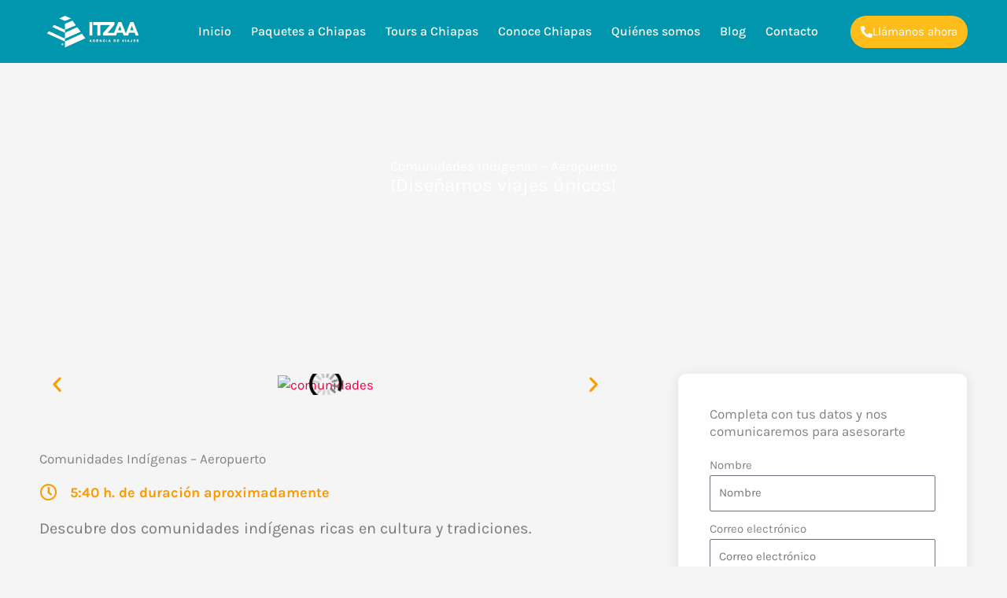

--- FILE ---
content_type: text/html; charset=UTF-8
request_url: https://viajesitzaa.com/tours/comunidades-indigenas-aeropuerto/
body_size: 44719
content:
<!DOCTYPE html>
<html dir="ltr" lang="es" prefix="og: https://ogp.me/ns#">
<head>
<meta charset="UTF-8">
<meta name="viewport" content="width=device-width, initial-scale=1">
<link rel="profile" href="https://gmpg.org/xfn/11"> 
<title>Comunidades Indígenas – Aeropuerto - Viajes Itzaa</title>
<style>img:is([sizes="auto" i], [sizes^="auto," i]) { contain-intrinsic-size: 3000px 1500px }</style>
<!-- All in One SEO 4.8.8 - aioseo.com -->
<meta name="description" content="¡Diseñamos viajes únicos! Anterior Siguiente 5:40 h. de duración aproximadamente Descubre dos comunidades indígenas ricas en cultura y tradiciones. Reserva ahora Descripción Comenzamos con el recorrido San Juan Chamula, donde conocerás la plaza e iglesia de San Juan, testimonio del sincretismo entre el catolicismo y los antiguos rituales mayas. La siguiente parada es Zinacantán, visita la" />
<meta name="robots" content="max-image-preview:large" />
<link rel="canonical" href="https://viajesitzaa.com/tours/comunidades-indigenas-aeropuerto/" />
<meta name="generator" content="All in One SEO (AIOSEO) 4.8.8" />
<meta property="og:locale" content="es_ES" />
<meta property="og:site_name" content="Viajes Itzaa - Agencia de viajes en Chiapas" />
<meta property="og:type" content="article" />
<meta property="og:title" content="Comunidades Indígenas – Aeropuerto - Viajes Itzaa" />
<meta property="og:description" content="¡Diseñamos viajes únicos! Anterior Siguiente 5:40 h. de duración aproximadamente Descubre dos comunidades indígenas ricas en cultura y tradiciones. Reserva ahora Descripción Comenzamos con el recorrido San Juan Chamula, donde conocerás la plaza e iglesia de San Juan, testimonio del sincretismo entre el catolicismo y los antiguos rituales mayas. La siguiente parada es Zinacantán, visita la" />
<meta property="og:url" content="https://viajesitzaa.com/tours/comunidades-indigenas-aeropuerto/" />
<meta property="og:image" content="https://viajesitzaa.com/wp-content/uploads/2022/11/el-lagartero-2.webp" />
<meta property="og:image:secure_url" content="https://viajesitzaa.com/wp-content/uploads/2022/11/el-lagartero-2.webp" />
<meta property="og:image:width" content="1200" />
<meta property="og:image:height" content="680" />
<meta property="article:published_time" content="2022-11-09T15:22:50+00:00" />
<meta property="article:modified_time" content="2023-03-02T19:25:07+00:00" />
<meta property="article:publisher" content="https://www.facebook.com/ViajesITZAA/" />
<meta name="twitter:card" content="summary_large_image" />
<meta name="twitter:title" content="Comunidades Indígenas – Aeropuerto - Viajes Itzaa" />
<meta name="twitter:description" content="¡Diseñamos viajes únicos! Anterior Siguiente 5:40 h. de duración aproximadamente Descubre dos comunidades indígenas ricas en cultura y tradiciones. Reserva ahora Descripción Comenzamos con el recorrido San Juan Chamula, donde conocerás la plaza e iglesia de San Juan, testimonio del sincretismo entre el catolicismo y los antiguos rituales mayas. La siguiente parada es Zinacantán, visita la" />
<meta name="twitter:image" content="https://viajesitzaa.com/wp-content/uploads/2022/11/el-lagartero-2.webp" />
<script type="application/ld+json" class="aioseo-schema">
{"@context":"https:\/\/schema.org","@graph":[{"@type":"BreadcrumbList","@id":"https:\/\/viajesitzaa.com\/tours\/comunidades-indigenas-aeropuerto\/#breadcrumblist","itemListElement":[{"@type":"ListItem","@id":"https:\/\/viajesitzaa.com#listItem","position":1,"name":"Inicio","item":"https:\/\/viajesitzaa.com","nextItem":{"@type":"ListItem","@id":"https:\/\/viajesitzaa.com\/tours\/comunidades-indigenas-aeropuerto\/#listItem","name":"Comunidades Ind\u00edgenas \u2013 Aeropuerto"}},{"@type":"ListItem","@id":"https:\/\/viajesitzaa.com\/tours\/comunidades-indigenas-aeropuerto\/#listItem","position":2,"name":"Comunidades Ind\u00edgenas \u2013 Aeropuerto","previousItem":{"@type":"ListItem","@id":"https:\/\/viajesitzaa.com#listItem","name":"Inicio"}}]},{"@type":"Organization","@id":"https:\/\/viajesitzaa.com\/#organization","name":"Itzaa Viajes","description":"Agencia de viajes en Chiapas","url":"https:\/\/viajesitzaa.com\/","telephone":"+529671416650","logo":{"@type":"ImageObject","url":"https:\/\/viajesitzaa.com\/wp-content\/uploads\/2022\/10\/logo-itzaa-azul-horizontal.png","@id":"https:\/\/viajesitzaa.com\/tours\/comunidades-indigenas-aeropuerto\/#organizationLogo","width":1000,"height":338},"image":{"@id":"https:\/\/viajesitzaa.com\/tours\/comunidades-indigenas-aeropuerto\/#organizationLogo"},"sameAs":["https:\/\/www.facebook.com\/ViajesITZAA\/","https:\/\/www.instagram.com\/viajes_itzaa_\/","https:\/\/www.youtube.com\/channel\/UC-48STds_ZRbK6J9-PCJebg"]},{"@type":"WebPage","@id":"https:\/\/viajesitzaa.com\/tours\/comunidades-indigenas-aeropuerto\/#webpage","url":"https:\/\/viajesitzaa.com\/tours\/comunidades-indigenas-aeropuerto\/","name":"Comunidades Ind\u00edgenas \u2013 Aeropuerto - Viajes Itzaa","description":"\u00a1Dise\u00f1amos viajes \u00fanicos! Anterior Siguiente 5:40 h. de duraci\u00f3n aproximadamente Descubre dos comunidades ind\u00edgenas ricas en cultura y tradiciones. Reserva ahora Descripci\u00f3n Comenzamos con el recorrido San Juan Chamula, donde conocer\u00e1s la plaza e iglesia de San Juan, testimonio del sincretismo entre el catolicismo y los antiguos rituales mayas. La siguiente parada es Zinacant\u00e1n, visita la","inLanguage":"es-ES","isPartOf":{"@id":"https:\/\/viajesitzaa.com\/#website"},"breadcrumb":{"@id":"https:\/\/viajesitzaa.com\/tours\/comunidades-indigenas-aeropuerto\/#breadcrumblist"},"image":{"@type":"ImageObject","url":"https:\/\/viajesitzaa.com\/wp-content\/uploads\/2022\/11\/alfareras-amatenango.jpeg","@id":"https:\/\/viajesitzaa.com\/tours\/comunidades-indigenas-aeropuerto\/#mainImage","width":1200,"height":1600,"caption":"alfareras amatenango"},"primaryImageOfPage":{"@id":"https:\/\/viajesitzaa.com\/tours\/comunidades-indigenas-aeropuerto\/#mainImage"},"datePublished":"2022-11-09T09:22:50-06:00","dateModified":"2023-03-02T13:25:07-06:00"},{"@type":"WebSite","@id":"https:\/\/viajesitzaa.com\/#website","url":"https:\/\/viajesitzaa.com\/","name":"Itzaa Viajes","description":"Agencia de viajes en Chiapas","inLanguage":"es-ES","publisher":{"@id":"https:\/\/viajesitzaa.com\/#organization"}}]}
</script>
<!-- All in One SEO -->
<!-- Google Tag Manager for WordPress by gtm4wp.com -->
<script data-cfasync="false" data-pagespeed-no-defer>
var gtm4wp_datalayer_name = "dataLayer";
var dataLayer = dataLayer || [];
</script>
<!-- End Google Tag Manager for WordPress by gtm4wp.com --><link rel='dns-prefetch' href='//fonts.googleapis.com' />
<link rel="alternate" type="application/rss+xml" title="Viajes Itzaa &raquo; Feed" href="https://viajesitzaa.com/feed/" />
<link rel="alternate" type="application/rss+xml" title="Viajes Itzaa &raquo; Feed de los comentarios" href="https://viajesitzaa.com/comments/feed/" />
<!-- This site uses the Google Analytics by MonsterInsights plugin v9.8.0 - Using Analytics tracking - https://www.monsterinsights.com/ -->
<!-- Nota: MonsterInsights no está actualmente configurado en este sitio. El dueño del sitio necesita identificarse usando su cuenta de Google Analytics en el panel de ajustes de MonsterInsights. -->
<!-- No tracking code set -->
<!-- / Google Analytics by MonsterInsights -->
<link rel='stylesheet' id='astra-theme-css-css' href='https://viajesitzaa.com/wp-content/themes/astra/assets/css/minified/main.min.css?ver=4.11.13' media='all' />
<style id='astra-theme-css-inline-css'>
:root{--ast-post-nav-space:0;--ast-container-default-xlg-padding:3em;--ast-container-default-lg-padding:3em;--ast-container-default-slg-padding:2em;--ast-container-default-md-padding:3em;--ast-container-default-sm-padding:3em;--ast-container-default-xs-padding:2.4em;--ast-container-default-xxs-padding:1.8em;--ast-code-block-background:#EEEEEE;--ast-comment-inputs-background:#FAFAFA;--ast-normal-container-width:1200px;--ast-narrow-container-width:750px;--ast-blog-title-font-weight:normal;--ast-blog-meta-weight:inherit;--ast-global-color-primary:var(--ast-global-color-5);--ast-global-color-secondary:var(--ast-global-color-4);--ast-global-color-alternate-background:var(--ast-global-color-7);--ast-global-color-subtle-background:var(--ast-global-color-6);--ast-bg-style-guide:#F8FAFC;--ast-shadow-style-guide:0px 0px 4px 0 #00000057;--ast-global-dark-bg-style:#fff;--ast-global-dark-lfs:#fbfbfb;--ast-widget-bg-color:#fafafa;--ast-wc-container-head-bg-color:#fbfbfb;--ast-title-layout-bg:#eeeeee;--ast-search-border-color:#e7e7e7;--ast-lifter-hover-bg:#e6e6e6;--ast-gallery-block-color:#000;--srfm-color-input-label:var(--ast-global-color-2);}html{font-size:106.25%;}a{color:#f20045;}a:hover,a:focus{color:#848484;}body,button,input,select,textarea,.ast-button,.ast-custom-button{font-family:'Karla',sans-serif;font-weight:400;font-size:17px;font-size:1rem;line-height:var(--ast-body-line-height,1.5em);}blockquote{color:var(--ast-global-color-3);}h1,h2,h3,h4,h5,h6,.entry-content :where(h1,h2,h3,h4,h5,h6),.site-title,.site-title a{font-family:Helvetica,Verdana,Arial,sans-serif;font-weight:700;}.ast-site-identity .site-title a{color:var(--ast-global-color-2);}.site-title{font-size:35px;font-size:2.0588235294118rem;display:none;}header .custom-logo-link img{max-width:70px;width:70px;}.astra-logo-svg{width:70px;}.site-header .site-description{font-size:15px;font-size:0.88235294117647rem;display:none;}.entry-title{font-size:26px;font-size:1.5294117647059rem;}.archive .ast-article-post .ast-article-inner,.blog .ast-article-post .ast-article-inner,.archive .ast-article-post .ast-article-inner:hover,.blog .ast-article-post .ast-article-inner:hover{overflow:hidden;}h1,.entry-content :where(h1){font-size:50px;font-size:2.9411764705882rem;font-weight:700;font-family:Helvetica,Verdana,Arial,sans-serif;line-height:1.4em;}h2,.entry-content :where(h2){font-size:34px;font-size:2rem;font-weight:700;font-family:Helvetica,Verdana,Arial,sans-serif;line-height:1.3em;}h3,.entry-content :where(h3){font-size:23px;font-size:1.3529411764706rem;font-weight:700;font-family:Helvetica,Verdana,Arial,sans-serif;line-height:1.3em;}h4,.entry-content :where(h4){font-size:20px;font-size:1.1764705882353rem;line-height:1.2em;font-weight:500;font-family:Helvetica,Verdana,Arial,sans-serif;}h5,.entry-content :where(h5){font-size:20px;font-size:1.1764705882353rem;line-height:1.2em;font-weight:700;font-family:Helvetica,Verdana,Arial,sans-serif;}h6,.entry-content :where(h6){font-size:18px;font-size:1.0588235294118rem;line-height:1.25em;font-weight:700;font-family:'Karla',sans-serif;}::selection{background-color:var(--ast-global-color-0);color:#ffffff;}body,h1,h2,h3,h4,h5,h6,.entry-title a,.entry-content :where(h1,h2,h3,h4,h5,h6){color:var(--ast-global-color-3);}.tagcloud a:hover,.tagcloud a:focus,.tagcloud a.current-item{color:#ffffff;border-color:#f20045;background-color:#f20045;}input:focus,input[type="text"]:focus,input[type="email"]:focus,input[type="url"]:focus,input[type="password"]:focus,input[type="reset"]:focus,input[type="search"]:focus,textarea:focus{border-color:#f20045;}input[type="radio"]:checked,input[type=reset],input[type="checkbox"]:checked,input[type="checkbox"]:hover:checked,input[type="checkbox"]:focus:checked,input[type=range]::-webkit-slider-thumb{border-color:#f20045;background-color:#f20045;box-shadow:none;}.site-footer a:hover + .post-count,.site-footer a:focus + .post-count{background:#f20045;border-color:#f20045;}.single .nav-links .nav-previous,.single .nav-links .nav-next{color:#f20045;}.entry-meta,.entry-meta *{line-height:1.45;color:#f20045;}.entry-meta a:not(.ast-button):hover,.entry-meta a:not(.ast-button):hover *,.entry-meta a:not(.ast-button):focus,.entry-meta a:not(.ast-button):focus *,.page-links > .page-link,.page-links .page-link:hover,.post-navigation a:hover{color:#848484;}#cat option,.secondary .calendar_wrap thead a,.secondary .calendar_wrap thead a:visited{color:#f20045;}.secondary .calendar_wrap #today,.ast-progress-val span{background:#f20045;}.secondary a:hover + .post-count,.secondary a:focus + .post-count{background:#f20045;border-color:#f20045;}.calendar_wrap #today > a{color:#ffffff;}.page-links .page-link,.single .post-navigation a{color:#f20045;}.ast-search-menu-icon .search-form button.search-submit{padding:0 4px;}.ast-search-menu-icon form.search-form{padding-right:0;}.ast-search-menu-icon.slide-search input.search-field{width:0;}.ast-header-search .ast-search-menu-icon.ast-dropdown-active .search-form,.ast-header-search .ast-search-menu-icon.ast-dropdown-active .search-field:focus{transition:all 0.2s;}.search-form input.search-field:focus{outline:none;}.ast-archive-title{color:#0097ae;}.widget-title,.widget .wp-block-heading{font-size:24px;font-size:1.4117647058824rem;color:#0097ae;}.ast-search-menu-icon.slide-search a:focus-visible:focus-visible,.astra-search-icon:focus-visible,#close:focus-visible,a:focus-visible,.ast-menu-toggle:focus-visible,.site .skip-link:focus-visible,.wp-block-loginout input:focus-visible,.wp-block-search.wp-block-search__button-inside .wp-block-search__inside-wrapper,.ast-header-navigation-arrow:focus-visible,.ast-orders-table__row .ast-orders-table__cell:focus-visible,a#ast-apply-coupon:focus-visible,#ast-apply-coupon:focus-visible,#close:focus-visible,.button.search-submit:focus-visible,#search_submit:focus,.normal-search:focus-visible,.ast-header-account-wrap:focus-visible,.astra-cart-drawer-close:focus,.ast-single-variation:focus,.ast-button:focus{outline-style:dotted;outline-color:inherit;outline-width:thin;}input:focus,input[type="text"]:focus,input[type="email"]:focus,input[type="url"]:focus,input[type="password"]:focus,input[type="reset"]:focus,input[type="search"]:focus,input[type="number"]:focus,textarea:focus,.wp-block-search__input:focus,[data-section="section-header-mobile-trigger"] .ast-button-wrap .ast-mobile-menu-trigger-minimal:focus,.ast-mobile-popup-drawer.active .menu-toggle-close:focus,#ast-scroll-top:focus,#coupon_code:focus,#ast-coupon-code:focus{border-style:dotted;border-color:inherit;border-width:thin;}input{outline:none;}.ast-logo-title-inline .site-logo-img{padding-right:1em;}.site-logo-img img{ transition:all 0.2s linear;}body .ast-oembed-container *{position:absolute;top:0;width:100%;height:100%;left:0;}body .wp-block-embed-pocket-casts .ast-oembed-container *{position:unset;}.ast-single-post-featured-section + article {margin-top: 2em;}.site-content .ast-single-post-featured-section img {width: 100%;overflow: hidden;object-fit: cover;}.site > .ast-single-related-posts-container {margin-top: 0;}@media (min-width: 922px) {.ast-desktop .ast-container--narrow {max-width: var(--ast-narrow-container-width);margin: 0 auto;}}.ast-page-builder-template .hentry {margin: 0;}.ast-page-builder-template .site-content > .ast-container {max-width: 100%;padding: 0;}.ast-page-builder-template .site .site-content #primary {padding: 0;margin: 0;}.ast-page-builder-template .no-results {text-align: center;margin: 4em auto;}.ast-page-builder-template .ast-pagination {padding: 2em;}.ast-page-builder-template .entry-header.ast-no-title.ast-no-thumbnail {margin-top: 0;}.ast-page-builder-template .entry-header.ast-header-without-markup {margin-top: 0;margin-bottom: 0;}.ast-page-builder-template .entry-header.ast-no-title.ast-no-meta {margin-bottom: 0;}.ast-page-builder-template.single .post-navigation {padding-bottom: 2em;}.ast-page-builder-template.single-post .site-content > .ast-container {max-width: 100%;}.ast-page-builder-template .entry-header {margin-top: 2em;margin-left: auto;margin-right: auto;}.ast-page-builder-template .ast-archive-description {margin: 2em auto 0;padding-left: 20px;padding-right: 20px;}.ast-page-builder-template .ast-row {margin-left: 0;margin-right: 0;}.single.ast-page-builder-template .entry-header + .entry-content,.single.ast-page-builder-template .ast-single-entry-banner + .site-content article .entry-content {margin-bottom: 2em;}@media(min-width: 921px) {.ast-page-builder-template.archive.ast-right-sidebar .ast-row article,.ast-page-builder-template.archive.ast-left-sidebar .ast-row article {padding-left: 0;padding-right: 0;}}@media (max-width:921.9px){#ast-desktop-header{display:none;}}@media (min-width:922px){#ast-mobile-header{display:none;}}@media( max-width: 420px ) {.single .nav-links .nav-previous,.single .nav-links .nav-next {width: 100%;text-align: center;}}.wp-block-buttons.aligncenter{justify-content:center;}@media (max-width:921px){.ast-theme-transparent-header #primary,.ast-theme-transparent-header #secondary{padding:0;}}@media (max-width:921px){.ast-plain-container.ast-no-sidebar #primary{padding:0;}}.ast-plain-container.ast-no-sidebar #primary{margin-top:0;margin-bottom:0;}.wp-block-button.is-style-outline .wp-block-button__link{border-color:#fc9b00;border-top-width:0px;border-right-width:0px;border-bottom-width:0px;border-left-width:0px;}div.wp-block-button.is-style-outline > .wp-block-button__link:not(.has-text-color),div.wp-block-button.wp-block-button__link.is-style-outline:not(.has-text-color){color:#fc9b00;}.wp-block-button.is-style-outline .wp-block-button__link:hover,.wp-block-buttons .wp-block-button.is-style-outline .wp-block-button__link:focus,.wp-block-buttons .wp-block-button.is-style-outline > .wp-block-button__link:not(.has-text-color):hover,.wp-block-buttons .wp-block-button.wp-block-button__link.is-style-outline:not(.has-text-color):hover{color:var(--ast-global-color-5);background-color:#ffbd1c;border-color:#fc9b00;}.post-page-numbers.current .page-link,.ast-pagination .page-numbers.current{color:#ffffff;border-color:var(--ast-global-color-0);background-color:var(--ast-global-color-0);}.wp-block-button.is-style-outline .wp-block-button__link{border-top-width:0px;border-right-width:0px;border-bottom-width:0px;border-left-width:0px;}.wp-block-button.is-style-outline .wp-block-button__link.wp-element-button,.ast-outline-button{border-color:#fc9b00;font-family:'Karla',sans-serif;font-weight:normal;font-size:18px;font-size:1.0588235294118rem;line-height:1em;border-top-left-radius:26px;border-top-right-radius:26px;border-bottom-right-radius:26px;border-bottom-left-radius:26px;}.wp-block-buttons .wp-block-button.is-style-outline > .wp-block-button__link:not(.has-text-color),.wp-block-buttons .wp-block-button.wp-block-button__link.is-style-outline:not(.has-text-color),.ast-outline-button{color:#fc9b00;}.wp-block-button.is-style-outline .wp-block-button__link:hover,.wp-block-buttons .wp-block-button.is-style-outline .wp-block-button__link:focus,.wp-block-buttons .wp-block-button.is-style-outline > .wp-block-button__link:not(.has-text-color):hover,.wp-block-buttons .wp-block-button.wp-block-button__link.is-style-outline:not(.has-text-color):hover,.ast-outline-button:hover,.ast-outline-button:focus,.wp-block-uagb-buttons-child .uagb-buttons-repeater.ast-outline-button:hover,.wp-block-uagb-buttons-child .uagb-buttons-repeater.ast-outline-button:focus{color:var(--ast-global-color-5);background-color:#ffbd1c;border-color:#fc9b00;}.wp-block-button .wp-block-button__link.wp-element-button.is-style-outline:not(.has-background),.wp-block-button.is-style-outline>.wp-block-button__link.wp-element-button:not(.has-background),.ast-outline-button{background-color:#fc9b00;}.entry-content[data-ast-blocks-layout] > figure{margin-bottom:1em;}h1.widget-title{font-weight:700;}h2.widget-title{font-weight:700;}h3.widget-title{font-weight:700;}.elementor-widget-container .elementor-loop-container .e-loop-item[data-elementor-type="loop-item"]{width:100%;}#page{display:flex;flex-direction:column;min-height:100vh;}.ast-404-layout-1 h1.page-title{color:var(--ast-global-color-2);}.single .post-navigation a{line-height:1em;height:inherit;}.error-404 .page-sub-title{font-size:1.5rem;font-weight:inherit;}.search .site-content .content-area .search-form{margin-bottom:0;}#page .site-content{flex-grow:1;}.widget{margin-bottom:1.25em;}#secondary li{line-height:1.5em;}#secondary .wp-block-group h2{margin-bottom:0.7em;}#secondary h2{font-size:1.7rem;}.ast-separate-container .ast-article-post,.ast-separate-container .ast-article-single,.ast-separate-container .comment-respond{padding:3em;}.ast-separate-container .ast-article-single .ast-article-single{padding:0;}.ast-article-single .wp-block-post-template-is-layout-grid{padding-left:0;}.ast-separate-container .comments-title,.ast-narrow-container .comments-title{padding:1.5em 2em;}.ast-page-builder-template .comment-form-textarea,.ast-comment-formwrap .ast-grid-common-col{padding:0;}.ast-comment-formwrap{padding:0;display:inline-flex;column-gap:20px;width:100%;margin-left:0;margin-right:0;}.comments-area textarea#comment:focus,.comments-area textarea#comment:active,.comments-area .ast-comment-formwrap input[type="text"]:focus,.comments-area .ast-comment-formwrap input[type="text"]:active {box-shadow:none;outline:none;}.archive.ast-page-builder-template .entry-header{margin-top:2em;}.ast-page-builder-template .ast-comment-formwrap{width:100%;}.entry-title{margin-bottom:0.5em;}.ast-archive-description p{font-size:inherit;font-weight:inherit;line-height:inherit;}.ast-separate-container .ast-comment-list li.depth-1,.hentry{margin-bottom:2em;}@media (min-width:921px){.ast-left-sidebar.ast-page-builder-template #secondary,.archive.ast-right-sidebar.ast-page-builder-template .site-main{padding-left:20px;padding-right:20px;}}@media (max-width:544px){.ast-comment-formwrap.ast-row{column-gap:10px;display:inline-block;}#ast-commentform .ast-grid-common-col{position:relative;width:100%;}}@media (min-width:1201px){.ast-separate-container .ast-article-post,.ast-separate-container .ast-article-single,.ast-separate-container .ast-author-box,.ast-separate-container .ast-404-layout-1,.ast-separate-container .no-results{padding:3em;}}@media (max-width:921px){.ast-left-sidebar #content > .ast-container{display:flex;flex-direction:column-reverse;width:100%;}}@media (min-width:922px){.ast-separate-container.ast-right-sidebar #primary,.ast-separate-container.ast-left-sidebar #primary{border:0;}.search-no-results.ast-separate-container #primary{margin-bottom:4em;}}.elementor-widget-button .elementor-button{border-style:solid;text-decoration:none;border-top-width:0px;border-right-width:0px;border-left-width:0px;border-bottom-width:0px;}body .elementor-button.elementor-size-sm,body .elementor-button.elementor-size-xs,body .elementor-button.elementor-size-md,body .elementor-button.elementor-size-lg,body .elementor-button.elementor-size-xl,body .elementor-button{border-top-left-radius:26px;border-top-right-radius:26px;border-bottom-right-radius:26px;border-bottom-left-radius:26px;padding-top:14px;padding-right:20px;padding-bottom:14px;padding-left:20px;}.elementor-widget-button .elementor-button{border-color:#fc9b00;background-color:#fc9b00;}.elementor-widget-button .elementor-button:hover,.elementor-widget-button .elementor-button:focus{color:var(--ast-global-color-5);background-color:#ffbd1c;border-color:#fc9b00;}.wp-block-button .wp-block-button__link ,.elementor-widget-button .elementor-button,.elementor-widget-button .elementor-button:visited{color:var(--ast-global-color-5);}.elementor-widget-button .elementor-button{font-family:'Karla',sans-serif;font-weight:normal;font-size:18px;font-size:1.0588235294118rem;line-height:1em;text-transform:none;}body .elementor-button.elementor-size-sm,body .elementor-button.elementor-size-xs,body .elementor-button.elementor-size-md,body .elementor-button.elementor-size-lg,body .elementor-button.elementor-size-xl,body .elementor-button{font-size:18px;font-size:1.0588235294118rem;}.wp-block-button .wp-block-button__link:hover,.wp-block-button .wp-block-button__link:focus{color:var(--ast-global-color-5);background-color:#ffbd1c;border-color:#fc9b00;}.elementor-widget-heading h1.elementor-heading-title{line-height:1.4em;}.elementor-widget-heading h2.elementor-heading-title{line-height:1.3em;}.elementor-widget-heading h3.elementor-heading-title{line-height:1.3em;}.elementor-widget-heading h4.elementor-heading-title{line-height:1.2em;}.elementor-widget-heading h5.elementor-heading-title{line-height:1.2em;}.elementor-widget-heading h6.elementor-heading-title{line-height:1.25em;}.wp-block-button .wp-block-button__link,.wp-block-search .wp-block-search__button,body .wp-block-file .wp-block-file__button{border-style:solid;border-top-width:0px;border-right-width:0px;border-left-width:0px;border-bottom-width:0px;border-color:#fc9b00;background-color:#fc9b00;color:var(--ast-global-color-5);font-family:'Karla',sans-serif;font-weight:normal;line-height:1em;text-transform:none;font-size:18px;font-size:1.0588235294118rem;border-top-left-radius:26px;border-top-right-radius:26px;border-bottom-right-radius:26px;border-bottom-left-radius:26px;padding-top:14px;padding-right:20px;padding-bottom:14px;padding-left:20px;}.menu-toggle,button,.ast-button,.ast-custom-button,.button,input#submit,input[type="button"],input[type="submit"],input[type="reset"],form[CLASS*="wp-block-search__"].wp-block-search .wp-block-search__inside-wrapper .wp-block-search__button,body .wp-block-file .wp-block-file__button,.search .search-submit{border-style:solid;border-top-width:0px;border-right-width:0px;border-left-width:0px;border-bottom-width:0px;color:var(--ast-global-color-5);border-color:#fc9b00;background-color:#fc9b00;padding-top:14px;padding-right:20px;padding-bottom:14px;padding-left:20px;font-family:'Karla',sans-serif;font-weight:normal;font-size:18px;font-size:1.0588235294118rem;line-height:1em;text-transform:none;border-top-left-radius:26px;border-top-right-radius:26px;border-bottom-right-radius:26px;border-bottom-left-radius:26px;}button:focus,.menu-toggle:hover,button:hover,.ast-button:hover,.ast-custom-button:hover .button:hover,.ast-custom-button:hover ,input[type=reset]:hover,input[type=reset]:focus,input#submit:hover,input#submit:focus,input[type="button"]:hover,input[type="button"]:focus,input[type="submit"]:hover,input[type="submit"]:focus,form[CLASS*="wp-block-search__"].wp-block-search .wp-block-search__inside-wrapper .wp-block-search__button:hover,form[CLASS*="wp-block-search__"].wp-block-search .wp-block-search__inside-wrapper .wp-block-search__button:focus,body .wp-block-file .wp-block-file__button:hover,body .wp-block-file .wp-block-file__button:focus{color:var(--ast-global-color-5);background-color:#ffbd1c;border-color:#fc9b00;}form[CLASS*="wp-block-search__"].wp-block-search .wp-block-search__inside-wrapper .wp-block-search__button.has-icon{padding-top:calc(14px - 3px);padding-right:calc(20px - 3px);padding-bottom:calc(14px - 3px);padding-left:calc(20px - 3px);}@media (max-width:921px){.ast-mobile-header-stack .main-header-bar .ast-search-menu-icon{display:inline-block;}.ast-header-break-point.ast-header-custom-item-outside .ast-mobile-header-stack .main-header-bar .ast-search-icon{margin:0;}.ast-comment-avatar-wrap img{max-width:2.5em;}.ast-comment-meta{padding:0 1.8888em 1.3333em;}.ast-separate-container .ast-comment-list li.depth-1{padding:1.5em 2.14em;}.ast-separate-container .comment-respond{padding:2em 2.14em;}}@media (min-width:544px){.ast-container{max-width:100%;}}@media (max-width:544px){.ast-separate-container .ast-article-post,.ast-separate-container .ast-article-single,.ast-separate-container .comments-title,.ast-separate-container .ast-archive-description{padding:1.5em 1em;}.ast-separate-container #content .ast-container{padding-left:0.54em;padding-right:0.54em;}.ast-separate-container .ast-comment-list .bypostauthor{padding:.5em;}.ast-search-menu-icon.ast-dropdown-active .search-field{width:170px;}} #ast-mobile-header .ast-site-header-cart-li a{pointer-events:none;}.ast-separate-container{background-color:var(--ast-global-color-4);background-image:none;}@media (max-width:921px){.widget-title{font-size:24px;font-size:1.4117647058824rem;}body,button,input,select,textarea,.ast-button,.ast-custom-button{font-size:17px;font-size:1rem;}#secondary,#secondary button,#secondary input,#secondary select,#secondary textarea{font-size:17px;font-size:1rem;}.site-title{display:block;}.site-header .site-description{display:none;}h1,.entry-content :where(h1){font-size:40px;}h2,.entry-content :where(h2){font-size:28px;}h3,.entry-content :where(h3){font-size:22px;}h4,.entry-content :where(h4){font-size:18px;font-size:1.0588235294118rem;}h5,.entry-content :where(h5){font-size:17px;font-size:1rem;}h6,.entry-content :where(h6){font-size:15px;font-size:0.88235294117647rem;}}@media (max-width:544px){.widget-title{font-size:24px;font-size:1.4117647058824rem;}body,button,input,select,textarea,.ast-button,.ast-custom-button{font-size:17px;font-size:1rem;}#secondary,#secondary button,#secondary input,#secondary select,#secondary textarea{font-size:17px;font-size:1rem;}.site-title{display:block;}.site-header .site-description{display:none;}h1,.entry-content :where(h1){font-size:34px;}h2,.entry-content :where(h2){font-size:26px;}h3,.entry-content :where(h3){font-size:20px;}h4,.entry-content :where(h4){font-size:18px;font-size:1.0588235294118rem;}h5,.entry-content :where(h5){font-size:16px;font-size:0.94117647058824rem;}h6,.entry-content :where(h6){font-size:16px;font-size:0.94117647058824rem;}body,.ast-separate-container{background-color:#f5f5f5;background-image:none;}}@media (max-width:544px){html{font-size:106.25%;}}@media (min-width:922px){.ast-container{max-width:1240px;}}@media (min-width:922px){.site-content .ast-container{display:flex;}}@media (max-width:921px){.site-content .ast-container{flex-direction:column;}}@media (min-width:922px){.main-header-menu .sub-menu .menu-item.ast-left-align-sub-menu:hover > .sub-menu,.main-header-menu .sub-menu .menu-item.ast-left-align-sub-menu.focus > .sub-menu{margin-left:-0px;}}.site .comments-area{padding-bottom:3em;}.wp-block-file {display: flex;align-items: center;flex-wrap: wrap;justify-content: space-between;}.wp-block-pullquote {border: none;}.wp-block-pullquote blockquote::before {content: "\201D";font-family: "Helvetica",sans-serif;display: flex;transform: rotate( 180deg );font-size: 6rem;font-style: normal;line-height: 1;font-weight: bold;align-items: center;justify-content: center;}.has-text-align-right > blockquote::before {justify-content: flex-start;}.has-text-align-left > blockquote::before {justify-content: flex-end;}figure.wp-block-pullquote.is-style-solid-color blockquote {max-width: 100%;text-align: inherit;}:root {--wp--custom--ast-default-block-top-padding: 3em;--wp--custom--ast-default-block-right-padding: 3em;--wp--custom--ast-default-block-bottom-padding: 3em;--wp--custom--ast-default-block-left-padding: 3em;--wp--custom--ast-container-width: 1200px;--wp--custom--ast-content-width-size: 1200px;--wp--custom--ast-wide-width-size: calc(1200px + var(--wp--custom--ast-default-block-left-padding) + var(--wp--custom--ast-default-block-right-padding));}.ast-narrow-container {--wp--custom--ast-content-width-size: 750px;--wp--custom--ast-wide-width-size: 750px;}@media(max-width: 921px) {:root {--wp--custom--ast-default-block-top-padding: 3em;--wp--custom--ast-default-block-right-padding: 2em;--wp--custom--ast-default-block-bottom-padding: 3em;--wp--custom--ast-default-block-left-padding: 2em;}}@media(max-width: 544px) {:root {--wp--custom--ast-default-block-top-padding: 3em;--wp--custom--ast-default-block-right-padding: 1.5em;--wp--custom--ast-default-block-bottom-padding: 3em;--wp--custom--ast-default-block-left-padding: 1.5em;}}.entry-content > .wp-block-group,.entry-content > .wp-block-cover,.entry-content > .wp-block-columns {padding-top: var(--wp--custom--ast-default-block-top-padding);padding-right: var(--wp--custom--ast-default-block-right-padding);padding-bottom: var(--wp--custom--ast-default-block-bottom-padding);padding-left: var(--wp--custom--ast-default-block-left-padding);}.ast-plain-container.ast-no-sidebar .entry-content > .alignfull,.ast-page-builder-template .ast-no-sidebar .entry-content > .alignfull {margin-left: calc( -50vw + 50%);margin-right: calc( -50vw + 50%);max-width: 100vw;width: 100vw;}.ast-plain-container.ast-no-sidebar .entry-content .alignfull .alignfull,.ast-page-builder-template.ast-no-sidebar .entry-content .alignfull .alignfull,.ast-plain-container.ast-no-sidebar .entry-content .alignfull .alignwide,.ast-page-builder-template.ast-no-sidebar .entry-content .alignfull .alignwide,.ast-plain-container.ast-no-sidebar .entry-content .alignwide .alignfull,.ast-page-builder-template.ast-no-sidebar .entry-content .alignwide .alignfull,.ast-plain-container.ast-no-sidebar .entry-content .alignwide .alignwide,.ast-page-builder-template.ast-no-sidebar .entry-content .alignwide .alignwide,.ast-plain-container.ast-no-sidebar .entry-content .wp-block-column .alignfull,.ast-page-builder-template.ast-no-sidebar .entry-content .wp-block-column .alignfull,.ast-plain-container.ast-no-sidebar .entry-content .wp-block-column .alignwide,.ast-page-builder-template.ast-no-sidebar .entry-content .wp-block-column .alignwide {margin-left: auto;margin-right: auto;width: 100%;}[data-ast-blocks-layout] .wp-block-separator:not(.is-style-dots) {height: 0;}[data-ast-blocks-layout] .wp-block-separator {margin: 20px auto;}[data-ast-blocks-layout] .wp-block-separator:not(.is-style-wide):not(.is-style-dots) {max-width: 100px;}[data-ast-blocks-layout] .wp-block-separator.has-background {padding: 0;}.entry-content[data-ast-blocks-layout] > * {max-width: var(--wp--custom--ast-content-width-size);margin-left: auto;margin-right: auto;}.entry-content[data-ast-blocks-layout] > .alignwide {max-width: var(--wp--custom--ast-wide-width-size);}.entry-content[data-ast-blocks-layout] .alignfull {max-width: none;}.entry-content .wp-block-columns {margin-bottom: 0;}blockquote {margin: 1.5em;border-color: rgba(0,0,0,0.05);}.wp-block-quote:not(.has-text-align-right):not(.has-text-align-center) {border-left: 5px solid rgba(0,0,0,0.05);}.has-text-align-right > blockquote,blockquote.has-text-align-right {border-right: 5px solid rgba(0,0,0,0.05);}.has-text-align-left > blockquote,blockquote.has-text-align-left {border-left: 5px solid rgba(0,0,0,0.05);}.wp-block-site-tagline,.wp-block-latest-posts .read-more {margin-top: 15px;}.wp-block-loginout p label {display: block;}.wp-block-loginout p:not(.login-remember):not(.login-submit) input {width: 100%;}.wp-block-loginout input:focus {border-color: transparent;}.wp-block-loginout input:focus {outline: thin dotted;}.entry-content .wp-block-media-text .wp-block-media-text__content {padding: 0 0 0 8%;}.entry-content .wp-block-media-text.has-media-on-the-right .wp-block-media-text__content {padding: 0 8% 0 0;}.entry-content .wp-block-media-text.has-background .wp-block-media-text__content {padding: 8%;}.entry-content .wp-block-cover:not([class*="background-color"]):not(.has-text-color.has-link-color) .wp-block-cover__inner-container,.entry-content .wp-block-cover:not([class*="background-color"]) .wp-block-cover-image-text,.entry-content .wp-block-cover:not([class*="background-color"]) .wp-block-cover-text,.entry-content .wp-block-cover-image:not([class*="background-color"]) .wp-block-cover__inner-container,.entry-content .wp-block-cover-image:not([class*="background-color"]) .wp-block-cover-image-text,.entry-content .wp-block-cover-image:not([class*="background-color"]) .wp-block-cover-text {color: var(--ast-global-color-primary,var(--ast-global-color-5));}.wp-block-loginout .login-remember input {width: 1.1rem;height: 1.1rem;margin: 0 5px 4px 0;vertical-align: middle;}.wp-block-latest-posts > li > *:first-child,.wp-block-latest-posts:not(.is-grid) > li:first-child {margin-top: 0;}.entry-content > .wp-block-buttons,.entry-content > .wp-block-uagb-buttons {margin-bottom: 1.5em;}.wp-block-search__inside-wrapper .wp-block-search__input {padding: 0 10px;color: var(--ast-global-color-3);background: var(--ast-global-color-primary,var(--ast-global-color-5));border-color: var(--ast-border-color);}.wp-block-latest-posts .read-more {margin-bottom: 1.5em;}.wp-block-search__no-button .wp-block-search__inside-wrapper .wp-block-search__input {padding-top: 5px;padding-bottom: 5px;}.wp-block-latest-posts .wp-block-latest-posts__post-date,.wp-block-latest-posts .wp-block-latest-posts__post-author {font-size: 1rem;}.wp-block-latest-posts > li > *,.wp-block-latest-posts:not(.is-grid) > li {margin-top: 12px;margin-bottom: 12px;}.ast-page-builder-template .entry-content[data-ast-blocks-layout] > *,.ast-page-builder-template .entry-content[data-ast-blocks-layout] > .alignfull:where(:not(.wp-block-group):not(.uagb-is-root-container):not(.spectra-is-root-container)) > * {max-width: none;}.ast-page-builder-template .entry-content[data-ast-blocks-layout] > .alignwide:where(:not(.uagb-is-root-container):not(.spectra-is-root-container)) > * {max-width: var(--wp--custom--ast-wide-width-size);}.ast-page-builder-template .entry-content[data-ast-blocks-layout] > .inherit-container-width > *,.ast-page-builder-template .entry-content[data-ast-blocks-layout] > *:not(.wp-block-group):where(:not(.uagb-is-root-container):not(.spectra-is-root-container)) > *,.entry-content[data-ast-blocks-layout] > .wp-block-cover .wp-block-cover__inner-container {max-width: var(--wp--custom--ast-content-width-size) ;margin-left: auto;margin-right: auto;}.entry-content[data-ast-blocks-layout] .wp-block-cover:not(.alignleft):not(.alignright) {width: auto;}@media(max-width: 1200px) {.ast-separate-container .entry-content > .alignfull,.ast-separate-container .entry-content[data-ast-blocks-layout] > .alignwide,.ast-plain-container .entry-content[data-ast-blocks-layout] > .alignwide,.ast-plain-container .entry-content .alignfull {margin-left: calc(-1 * min(var(--ast-container-default-xlg-padding),20px)) ;margin-right: calc(-1 * min(var(--ast-container-default-xlg-padding),20px));}}@media(min-width: 1201px) {.ast-separate-container .entry-content > .alignfull {margin-left: calc(-1 * var(--ast-container-default-xlg-padding) );margin-right: calc(-1 * var(--ast-container-default-xlg-padding) );}.ast-separate-container .entry-content[data-ast-blocks-layout] > .alignwide,.ast-plain-container .entry-content[data-ast-blocks-layout] > .alignwide {margin-left: calc(-1 * var(--wp--custom--ast-default-block-left-padding) );margin-right: calc(-1 * var(--wp--custom--ast-default-block-right-padding) );}}@media(min-width: 921px) {.ast-separate-container .entry-content .wp-block-group.alignwide:not(.inherit-container-width) > :where(:not(.alignleft):not(.alignright)),.ast-plain-container .entry-content .wp-block-group.alignwide:not(.inherit-container-width) > :where(:not(.alignleft):not(.alignright)) {max-width: calc( var(--wp--custom--ast-content-width-size) + 80px );}.ast-plain-container.ast-right-sidebar .entry-content[data-ast-blocks-layout] .alignfull,.ast-plain-container.ast-left-sidebar .entry-content[data-ast-blocks-layout] .alignfull {margin-left: -60px;margin-right: -60px;}}@media(min-width: 544px) {.entry-content > .alignleft {margin-right: 20px;}.entry-content > .alignright {margin-left: 20px;}}@media (max-width:544px){.wp-block-columns .wp-block-column:not(:last-child){margin-bottom:20px;}.wp-block-latest-posts{margin:0;}}@media( max-width: 600px ) {.entry-content .wp-block-media-text .wp-block-media-text__content,.entry-content .wp-block-media-text.has-media-on-the-right .wp-block-media-text__content {padding: 8% 0 0;}.entry-content .wp-block-media-text.has-background .wp-block-media-text__content {padding: 8%;}}.ast-narrow-container .site-content .wp-block-uagb-image--align-full .wp-block-uagb-image__figure {max-width: 100%;margin-left: auto;margin-right: auto;}:root .has-ast-global-color-0-color{color:var(--ast-global-color-0);}:root .has-ast-global-color-0-background-color{background-color:var(--ast-global-color-0);}:root .wp-block-button .has-ast-global-color-0-color{color:var(--ast-global-color-0);}:root .wp-block-button .has-ast-global-color-0-background-color{background-color:var(--ast-global-color-0);}:root .has-ast-global-color-1-color{color:var(--ast-global-color-1);}:root .has-ast-global-color-1-background-color{background-color:var(--ast-global-color-1);}:root .wp-block-button .has-ast-global-color-1-color{color:var(--ast-global-color-1);}:root .wp-block-button .has-ast-global-color-1-background-color{background-color:var(--ast-global-color-1);}:root .has-ast-global-color-2-color{color:var(--ast-global-color-2);}:root .has-ast-global-color-2-background-color{background-color:var(--ast-global-color-2);}:root .wp-block-button .has-ast-global-color-2-color{color:var(--ast-global-color-2);}:root .wp-block-button .has-ast-global-color-2-background-color{background-color:var(--ast-global-color-2);}:root .has-ast-global-color-3-color{color:var(--ast-global-color-3);}:root .has-ast-global-color-3-background-color{background-color:var(--ast-global-color-3);}:root .wp-block-button .has-ast-global-color-3-color{color:var(--ast-global-color-3);}:root .wp-block-button .has-ast-global-color-3-background-color{background-color:var(--ast-global-color-3);}:root .has-ast-global-color-4-color{color:var(--ast-global-color-4);}:root .has-ast-global-color-4-background-color{background-color:var(--ast-global-color-4);}:root .wp-block-button .has-ast-global-color-4-color{color:var(--ast-global-color-4);}:root .wp-block-button .has-ast-global-color-4-background-color{background-color:var(--ast-global-color-4);}:root .has-ast-global-color-5-color{color:var(--ast-global-color-5);}:root .has-ast-global-color-5-background-color{background-color:var(--ast-global-color-5);}:root .wp-block-button .has-ast-global-color-5-color{color:var(--ast-global-color-5);}:root .wp-block-button .has-ast-global-color-5-background-color{background-color:var(--ast-global-color-5);}:root .has-ast-global-color-6-color{color:var(--ast-global-color-6);}:root .has-ast-global-color-6-background-color{background-color:var(--ast-global-color-6);}:root .wp-block-button .has-ast-global-color-6-color{color:var(--ast-global-color-6);}:root .wp-block-button .has-ast-global-color-6-background-color{background-color:var(--ast-global-color-6);}:root .has-ast-global-color-7-color{color:var(--ast-global-color-7);}:root .has-ast-global-color-7-background-color{background-color:var(--ast-global-color-7);}:root .wp-block-button .has-ast-global-color-7-color{color:var(--ast-global-color-7);}:root .wp-block-button .has-ast-global-color-7-background-color{background-color:var(--ast-global-color-7);}:root .has-ast-global-color-8-color{color:var(--ast-global-color-8);}:root .has-ast-global-color-8-background-color{background-color:var(--ast-global-color-8);}:root .wp-block-button .has-ast-global-color-8-color{color:var(--ast-global-color-8);}:root .wp-block-button .has-ast-global-color-8-background-color{background-color:var(--ast-global-color-8);}:root{--ast-global-color-0:#0170B9;--ast-global-color-1:#3a3a3a;--ast-global-color-2:#3a3a3a;--ast-global-color-3:#4B4F58;--ast-global-color-4:#F5F5F5;--ast-global-color-5:#FFFFFF;--ast-global-color-6:#E5E5E5;--ast-global-color-7:#424242;--ast-global-color-8:#000000;}:root {--ast-border-color : var(--ast-global-color-6);}.ast-single-entry-banner {-js-display: flex;display: flex;flex-direction: column;justify-content: center;text-align: center;position: relative;background: var(--ast-title-layout-bg);}.ast-single-entry-banner[data-banner-layout="layout-1"] {max-width: 1200px;background: inherit;padding: 20px 0;}.ast-single-entry-banner[data-banner-width-type="custom"] {margin: 0 auto;width: 100%;}.ast-single-entry-banner + .site-content .entry-header {margin-bottom: 0;}.site .ast-author-avatar {--ast-author-avatar-size: ;}a.ast-underline-text {text-decoration: underline;}.ast-container > .ast-terms-link {position: relative;display: block;}a.ast-button.ast-badge-tax {padding: 4px 8px;border-radius: 3px;font-size: inherit;}header.entry-header{text-align:left;}header.entry-header > *:not(:last-child){margin-bottom:10px;}@media (max-width:921px){header.entry-header{text-align:left;}}@media (max-width:544px){header.entry-header{text-align:left;}}.ast-archive-entry-banner {-js-display: flex;display: flex;flex-direction: column;justify-content: center;text-align: center;position: relative;background: var(--ast-title-layout-bg);}.ast-archive-entry-banner[data-banner-width-type="custom"] {margin: 0 auto;width: 100%;}.ast-archive-entry-banner[data-banner-layout="layout-1"] {background: inherit;padding: 20px 0;text-align: left;}body.archive .ast-archive-description{max-width:1200px;width:100%;text-align:left;padding-top:3em;padding-right:3em;padding-bottom:3em;padding-left:3em;}body.archive .ast-archive-description .ast-archive-title,body.archive .ast-archive-description .ast-archive-title *{font-size:40px;font-size:2.3529411764706rem;}body.archive .ast-archive-description > *:not(:last-child){margin-bottom:10px;}@media (max-width:921px){body.archive .ast-archive-description{text-align:left;}}@media (max-width:544px){body.archive .ast-archive-description{text-align:left;}}.ast-breadcrumbs .trail-browse,.ast-breadcrumbs .trail-items,.ast-breadcrumbs .trail-items li{display:inline-block;margin:0;padding:0;border:none;background:inherit;text-indent:0;text-decoration:none;}.ast-breadcrumbs .trail-browse{font-size:inherit;font-style:inherit;font-weight:inherit;color:inherit;}.ast-breadcrumbs .trail-items{list-style:none;}.trail-items li::after{padding:0 0.3em;content:"\00bb";}.trail-items li:last-of-type::after{display:none;}h1,h2,h3,h4,h5,h6,.entry-content :where(h1,h2,h3,h4,h5,h6){color:#0097ae;}.entry-title a{color:#0097ae;}@media (max-width:921px){.ast-builder-grid-row-container.ast-builder-grid-row-tablet-3-firstrow .ast-builder-grid-row > *:first-child,.ast-builder-grid-row-container.ast-builder-grid-row-tablet-3-lastrow .ast-builder-grid-row > *:last-child{grid-column:1 / -1;}}@media (max-width:544px){.ast-builder-grid-row-container.ast-builder-grid-row-mobile-3-firstrow .ast-builder-grid-row > *:first-child,.ast-builder-grid-row-container.ast-builder-grid-row-mobile-3-lastrow .ast-builder-grid-row > *:last-child{grid-column:1 / -1;}}.ast-builder-layout-element[data-section="title_tagline"]{display:flex;}@media (max-width:921px){.ast-header-break-point .ast-builder-layout-element[data-section="title_tagline"]{display:flex;}}@media (max-width:544px){.ast-header-break-point .ast-builder-layout-element[data-section="title_tagline"]{display:flex;}}.ast-builder-menu-1{font-family:inherit;font-weight:inherit;}.ast-builder-menu-1 .sub-menu,.ast-builder-menu-1 .inline-on-mobile .sub-menu{border-top-width:2px;border-bottom-width:0px;border-right-width:0px;border-left-width:0px;border-color:var(--ast-global-color-0);border-style:solid;}.ast-builder-menu-1 .sub-menu .sub-menu{top:-2px;}.ast-builder-menu-1 .main-header-menu > .menu-item > .sub-menu,.ast-builder-menu-1 .main-header-menu > .menu-item > .astra-full-megamenu-wrapper{margin-top:0px;}.ast-desktop .ast-builder-menu-1 .main-header-menu > .menu-item > .sub-menu:before,.ast-desktop .ast-builder-menu-1 .main-header-menu > .menu-item > .astra-full-megamenu-wrapper:before{height:calc( 0px + 2px + 5px );}.ast-desktop .ast-builder-menu-1 .menu-item .sub-menu .menu-link{border-style:none;}@media (max-width:921px){.ast-header-break-point .ast-builder-menu-1 .menu-item.menu-item-has-children > .ast-menu-toggle{top:0;}.ast-builder-menu-1 .inline-on-mobile .menu-item.menu-item-has-children > .ast-menu-toggle{right:-15px;}.ast-builder-menu-1 .menu-item-has-children > .menu-link:after{content:unset;}.ast-builder-menu-1 .main-header-menu > .menu-item > .sub-menu,.ast-builder-menu-1 .main-header-menu > .menu-item > .astra-full-megamenu-wrapper{margin-top:0;}}@media (max-width:544px){.ast-header-break-point .ast-builder-menu-1 .menu-item.menu-item-has-children > .ast-menu-toggle{top:0;}.ast-builder-menu-1 .main-header-menu > .menu-item > .sub-menu,.ast-builder-menu-1 .main-header-menu > .menu-item > .astra-full-megamenu-wrapper{margin-top:0;}}.ast-builder-menu-1{display:flex;}@media (max-width:921px){.ast-header-break-point .ast-builder-menu-1{display:flex;}}@media (max-width:544px){.ast-header-break-point .ast-builder-menu-1{display:flex;}}.site-below-footer-wrap{padding-top:20px;padding-bottom:20px;}.site-below-footer-wrap[data-section="section-below-footer-builder"]{background-color:var( --ast-global-color-primary,--ast-global-color-4 );min-height:80px;border-style:solid;border-width:0px;border-top-width:1px;border-top-color:var(--ast-global-color-subtle-background,--ast-global-color-6);}.site-below-footer-wrap[data-section="section-below-footer-builder"] .ast-builder-grid-row{max-width:1200px;min-height:80px;margin-left:auto;margin-right:auto;}.site-below-footer-wrap[data-section="section-below-footer-builder"] .ast-builder-grid-row,.site-below-footer-wrap[data-section="section-below-footer-builder"] .site-footer-section{align-items:flex-start;}.site-below-footer-wrap[data-section="section-below-footer-builder"].ast-footer-row-inline .site-footer-section{display:flex;margin-bottom:0;}.ast-builder-grid-row-full .ast-builder-grid-row{grid-template-columns:1fr;}@media (max-width:921px){.site-below-footer-wrap[data-section="section-below-footer-builder"].ast-footer-row-tablet-inline .site-footer-section{display:flex;margin-bottom:0;}.site-below-footer-wrap[data-section="section-below-footer-builder"].ast-footer-row-tablet-stack .site-footer-section{display:block;margin-bottom:10px;}.ast-builder-grid-row-container.ast-builder-grid-row-tablet-full .ast-builder-grid-row{grid-template-columns:1fr;}}@media (max-width:544px){.site-below-footer-wrap[data-section="section-below-footer-builder"].ast-footer-row-mobile-inline .site-footer-section{display:flex;margin-bottom:0;}.site-below-footer-wrap[data-section="section-below-footer-builder"].ast-footer-row-mobile-stack .site-footer-section{display:block;margin-bottom:10px;}.ast-builder-grid-row-container.ast-builder-grid-row-mobile-full .ast-builder-grid-row{grid-template-columns:1fr;}}.site-below-footer-wrap[data-section="section-below-footer-builder"]{display:grid;}@media (max-width:921px){.ast-header-break-point .site-below-footer-wrap[data-section="section-below-footer-builder"]{display:grid;}}@media (max-width:544px){.ast-header-break-point .site-below-footer-wrap[data-section="section-below-footer-builder"]{display:grid;}}.ast-footer-copyright{text-align:center;}.ast-footer-copyright.site-footer-focus-item {color:var(--ast-global-color-3);}@media (max-width:921px){.ast-footer-copyright{text-align:center;}}@media (max-width:544px){.ast-footer-copyright{text-align:center;}}.ast-footer-copyright.ast-builder-layout-element{display:flex;}@media (max-width:921px){.ast-header-break-point .ast-footer-copyright.ast-builder-layout-element{display:flex;}}@media (max-width:544px){.ast-header-break-point .ast-footer-copyright.ast-builder-layout-element{display:flex;}}.footer-widget-area.widget-area.site-footer-focus-item{width:auto;}.ast-footer-row-inline .footer-widget-area.widget-area.site-footer-focus-item{width:100%;}.elementor-widget-heading .elementor-heading-title{margin:0;}.elementor-page .ast-menu-toggle{color:unset !important;background:unset !important;}.elementor-post.elementor-grid-item.hentry{margin-bottom:0;}.woocommerce div.product .elementor-element.elementor-products-grid .related.products ul.products li.product,.elementor-element .elementor-wc-products .woocommerce[class*='columns-'] ul.products li.product{width:auto;margin:0;float:none;}.elementor-toc__list-wrapper{margin:0;}body .elementor hr{background-color:#ccc;margin:0;}.ast-left-sidebar .elementor-section.elementor-section-stretched,.ast-right-sidebar .elementor-section.elementor-section-stretched{max-width:100%;left:0 !important;}.elementor-posts-container [CLASS*="ast-width-"]{width:100%;}.elementor-template-full-width .ast-container{display:block;}.elementor-screen-only,.screen-reader-text,.screen-reader-text span,.ui-helper-hidden-accessible{top:0 !important;}@media (max-width:544px){.elementor-element .elementor-wc-products .woocommerce[class*="columns-"] ul.products li.product{width:auto;margin:0;}.elementor-element .woocommerce .woocommerce-result-count{float:none;}}.ast-header-break-point .main-header-bar{border-bottom-width:1px;}@media (min-width:922px){.main-header-bar{border-bottom-width:1px;}}.main-header-menu .menu-item, #astra-footer-menu .menu-item, .main-header-bar .ast-masthead-custom-menu-items{-js-display:flex;display:flex;-webkit-box-pack:center;-webkit-justify-content:center;-moz-box-pack:center;-ms-flex-pack:center;justify-content:center;-webkit-box-orient:vertical;-webkit-box-direction:normal;-webkit-flex-direction:column;-moz-box-orient:vertical;-moz-box-direction:normal;-ms-flex-direction:column;flex-direction:column;}.main-header-menu > .menu-item > .menu-link, #astra-footer-menu > .menu-item > .menu-link{height:100%;-webkit-box-align:center;-webkit-align-items:center;-moz-box-align:center;-ms-flex-align:center;align-items:center;-js-display:flex;display:flex;}.ast-header-break-point .main-navigation ul .menu-item .menu-link .icon-arrow:first-of-type svg{top:.2em;margin-top:0px;margin-left:0px;width:.65em;transform:translate(0, -2px) rotateZ(270deg);}.ast-mobile-popup-content .ast-submenu-expanded > .ast-menu-toggle{transform:rotateX(180deg);overflow-y:auto;}@media (min-width:922px){.ast-builder-menu .main-navigation > ul > li:last-child a{margin-right:0;}}.ast-separate-container .ast-article-inner{background-color:transparent;background-image:none;}.ast-separate-container .ast-article-post{background-color:var(--ast-global-color-4);background-image:none;}@media (max-width:921px){.ast-separate-container .ast-article-post{background-color:var(--ast-global-color-5);background-image:none;}}@media (max-width:544px){.ast-separate-container .ast-article-post{background-color:rgba(245,245,245,0);background-image:none;}}.ast-separate-container .ast-article-single:not(.ast-related-post), .ast-separate-container .error-404, .ast-separate-container .no-results, .single.ast-separate-container .site-main .ast-author-meta, .ast-separate-container .related-posts-title-wrapper, .ast-separate-container .comments-count-wrapper, .ast-box-layout.ast-plain-container .site-content, .ast-padded-layout.ast-plain-container .site-content, .ast-separate-container .ast-archive-description, .ast-separate-container .comments-area .comment-respond, .ast-separate-container .comments-area .ast-comment-list li, .ast-separate-container .comments-area .comments-title{background-color:var(--ast-global-color-4);background-image:none;}@media (max-width:921px){.ast-separate-container .ast-article-single:not(.ast-related-post), .ast-separate-container .error-404, .ast-separate-container .no-results, .single.ast-separate-container .site-main .ast-author-meta, .ast-separate-container .related-posts-title-wrapper, .ast-separate-container .comments-count-wrapper, .ast-box-layout.ast-plain-container .site-content, .ast-padded-layout.ast-plain-container .site-content, .ast-separate-container .ast-archive-description{background-color:var(--ast-global-color-5);background-image:none;}}@media (max-width:544px){.ast-separate-container .ast-article-single:not(.ast-related-post), .ast-separate-container .error-404, .ast-separate-container .no-results, .single.ast-separate-container .site-main .ast-author-meta, .ast-separate-container .related-posts-title-wrapper, .ast-separate-container .comments-count-wrapper, .ast-box-layout.ast-plain-container .site-content, .ast-padded-layout.ast-plain-container .site-content, .ast-separate-container .ast-archive-description{background-color:rgba(245,245,245,0);background-image:none;}}.ast-separate-container.ast-two-container #secondary .widget{background-color:var(--ast-global-color-4);background-image:none;}@media (max-width:921px){.ast-separate-container.ast-two-container #secondary .widget{background-color:var(--ast-global-color-5);background-image:none;}}@media (max-width:544px){.ast-separate-container.ast-two-container #secondary .widget{background-color:rgba(245,245,245,0);background-image:none;}}.ast-plain-container, .ast-page-builder-template{background-color:var(--ast-global-color-4);background-image:none;}@media (max-width:921px){.ast-plain-container, .ast-page-builder-template{background-color:var(--ast-global-color-5);background-image:none;}}@media (max-width:544px){.ast-plain-container, .ast-page-builder-template{background-color:rgba(245,245,245,0);background-image:none;}}.ast-mobile-header-content > *,.ast-desktop-header-content > * {padding: 10px 0;height: auto;}.ast-mobile-header-content > *:first-child,.ast-desktop-header-content > *:first-child {padding-top: 10px;}.ast-mobile-header-content > .ast-builder-menu,.ast-desktop-header-content > .ast-builder-menu {padding-top: 0;}.ast-mobile-header-content > *:last-child,.ast-desktop-header-content > *:last-child {padding-bottom: 0;}.ast-mobile-header-content .ast-search-menu-icon.ast-inline-search label,.ast-desktop-header-content .ast-search-menu-icon.ast-inline-search label {width: 100%;}.ast-desktop-header-content .main-header-bar-navigation .ast-submenu-expanded > .ast-menu-toggle::before {transform: rotateX(180deg);}#ast-desktop-header .ast-desktop-header-content,.ast-mobile-header-content .ast-search-icon,.ast-desktop-header-content .ast-search-icon,.ast-mobile-header-wrap .ast-mobile-header-content,.ast-main-header-nav-open.ast-popup-nav-open .ast-mobile-header-wrap .ast-mobile-header-content,.ast-main-header-nav-open.ast-popup-nav-open .ast-desktop-header-content {display: none;}.ast-main-header-nav-open.ast-header-break-point #ast-desktop-header .ast-desktop-header-content,.ast-main-header-nav-open.ast-header-break-point .ast-mobile-header-wrap .ast-mobile-header-content {display: block;}.ast-desktop .ast-desktop-header-content .astra-menu-animation-slide-up > .menu-item > .sub-menu,.ast-desktop .ast-desktop-header-content .astra-menu-animation-slide-up > .menu-item .menu-item > .sub-menu,.ast-desktop .ast-desktop-header-content .astra-menu-animation-slide-down > .menu-item > .sub-menu,.ast-desktop .ast-desktop-header-content .astra-menu-animation-slide-down > .menu-item .menu-item > .sub-menu,.ast-desktop .ast-desktop-header-content .astra-menu-animation-fade > .menu-item > .sub-menu,.ast-desktop .ast-desktop-header-content .astra-menu-animation-fade > .menu-item .menu-item > .sub-menu {opacity: 1;visibility: visible;}.ast-hfb-header.ast-default-menu-enable.ast-header-break-point .ast-mobile-header-wrap .ast-mobile-header-content .main-header-bar-navigation {width: unset;margin: unset;}.ast-mobile-header-content.content-align-flex-end .main-header-bar-navigation .menu-item-has-children > .ast-menu-toggle,.ast-desktop-header-content.content-align-flex-end .main-header-bar-navigation .menu-item-has-children > .ast-menu-toggle {left: calc( 20px - 0.907em);right: auto;}.ast-mobile-header-content .ast-search-menu-icon,.ast-mobile-header-content .ast-search-menu-icon.slide-search,.ast-desktop-header-content .ast-search-menu-icon,.ast-desktop-header-content .ast-search-menu-icon.slide-search {width: 100%;position: relative;display: block;right: auto;transform: none;}.ast-mobile-header-content .ast-search-menu-icon.slide-search .search-form,.ast-mobile-header-content .ast-search-menu-icon .search-form,.ast-desktop-header-content .ast-search-menu-icon.slide-search .search-form,.ast-desktop-header-content .ast-search-menu-icon .search-form {right: 0;visibility: visible;opacity: 1;position: relative;top: auto;transform: none;padding: 0;display: block;overflow: hidden;}.ast-mobile-header-content .ast-search-menu-icon.ast-inline-search .search-field,.ast-mobile-header-content .ast-search-menu-icon .search-field,.ast-desktop-header-content .ast-search-menu-icon.ast-inline-search .search-field,.ast-desktop-header-content .ast-search-menu-icon .search-field {width: 100%;padding-right: 5.5em;}.ast-mobile-header-content .ast-search-menu-icon .search-submit,.ast-desktop-header-content .ast-search-menu-icon .search-submit {display: block;position: absolute;height: 100%;top: 0;right: 0;padding: 0 1em;border-radius: 0;}.ast-hfb-header.ast-default-menu-enable.ast-header-break-point .ast-mobile-header-wrap .ast-mobile-header-content .main-header-bar-navigation ul .sub-menu .menu-link {padding-left: 30px;}.ast-hfb-header.ast-default-menu-enable.ast-header-break-point .ast-mobile-header-wrap .ast-mobile-header-content .main-header-bar-navigation .sub-menu .menu-item .menu-item .menu-link {padding-left: 40px;}.ast-mobile-popup-drawer.active .ast-mobile-popup-inner{background-color:#ffffff;;}.ast-mobile-header-wrap .ast-mobile-header-content, .ast-desktop-header-content{background-color:#ffffff;;}.ast-mobile-popup-content > *, .ast-mobile-header-content > *, .ast-desktop-popup-content > *, .ast-desktop-header-content > *{padding-top:0px;padding-bottom:0px;}.content-align-flex-start .ast-builder-layout-element{justify-content:flex-start;}.content-align-flex-start .main-header-menu{text-align:left;}.ast-mobile-popup-drawer.active .menu-toggle-close{color:#3a3a3a;}.ast-mobile-header-wrap .ast-primary-header-bar,.ast-primary-header-bar .site-primary-header-wrap{min-height:80px;}.ast-desktop .ast-primary-header-bar .main-header-menu > .menu-item{line-height:80px;}.ast-header-break-point #masthead .ast-mobile-header-wrap .ast-primary-header-bar,.ast-header-break-point #masthead .ast-mobile-header-wrap .ast-below-header-bar,.ast-header-break-point #masthead .ast-mobile-header-wrap .ast-above-header-bar{padding-left:20px;padding-right:20px;}.ast-header-break-point .ast-primary-header-bar{border-bottom-width:1px;border-bottom-color:var( --ast-global-color-subtle-background,--ast-global-color-7 );border-bottom-style:solid;}@media (min-width:922px){.ast-primary-header-bar{border-bottom-width:1px;border-bottom-color:var( --ast-global-color-subtle-background,--ast-global-color-7 );border-bottom-style:solid;}}.ast-primary-header-bar{background-color:var( --ast-global-color-primary,--ast-global-color-4 );}.ast-primary-header-bar{display:block;}@media (max-width:921px){.ast-header-break-point .ast-primary-header-bar{display:grid;}}@media (max-width:544px){.ast-header-break-point .ast-primary-header-bar{display:grid;}}[data-section="section-header-mobile-trigger"] .ast-button-wrap .ast-mobile-menu-trigger-minimal{color:var(--ast-global-color-0);border:none;background:transparent;}[data-section="section-header-mobile-trigger"] .ast-button-wrap .mobile-menu-toggle-icon .ast-mobile-svg{width:20px;height:20px;fill:var(--ast-global-color-0);}[data-section="section-header-mobile-trigger"] .ast-button-wrap .mobile-menu-wrap .mobile-menu{color:var(--ast-global-color-0);}.ast-builder-menu-mobile .main-navigation .menu-item.menu-item-has-children > .ast-menu-toggle{top:0;}.ast-builder-menu-mobile .main-navigation .menu-item-has-children > .menu-link:after{content:unset;}.ast-hfb-header .ast-builder-menu-mobile .main-header-menu, .ast-hfb-header .ast-builder-menu-mobile .main-navigation .menu-item .menu-link, .ast-hfb-header .ast-builder-menu-mobile .main-navigation .menu-item .sub-menu .menu-link{border-style:none;}.ast-builder-menu-mobile .main-navigation .menu-item.menu-item-has-children > .ast-menu-toggle{top:0;}@media (max-width:921px){.ast-builder-menu-mobile .main-navigation .menu-item.menu-item-has-children > .ast-menu-toggle{top:0;}.ast-builder-menu-mobile .main-navigation .menu-item-has-children > .menu-link:after{content:unset;}}@media (max-width:544px){.ast-builder-menu-mobile .main-navigation .menu-item.menu-item-has-children > .ast-menu-toggle{top:0;}}.ast-builder-menu-mobile .main-navigation{display:block;}@media (max-width:921px){.ast-header-break-point .ast-builder-menu-mobile .main-navigation{display:block;}}@media (max-width:544px){.ast-header-break-point .ast-builder-menu-mobile .main-navigation{display:block;}}:root{--e-global-color-astglobalcolor0:#0170B9;--e-global-color-astglobalcolor1:#3a3a3a;--e-global-color-astglobalcolor2:#3a3a3a;--e-global-color-astglobalcolor3:#4B4F58;--e-global-color-astglobalcolor4:#F5F5F5;--e-global-color-astglobalcolor5:#FFFFFF;--e-global-color-astglobalcolor6:#E5E5E5;--e-global-color-astglobalcolor7:#424242;--e-global-color-astglobalcolor8:#000000;}
</style>
<link rel='stylesheet' id='astra-google-fonts-css' href='https://fonts.googleapis.com/css?family=Karla%3A400%2C300%2C600%2C500%2Cnormal&#038;display=fallback&#038;ver=4.11.13' media='all' />
<style id='safe-svg-svg-icon-style-inline-css'>
.safe-svg-cover{text-align:center}.safe-svg-cover .safe-svg-inside{display:inline-block;max-width:100%}.safe-svg-cover svg{fill:currentColor;height:100%;max-height:100%;max-width:100%;width:100%}
</style>
<style id='global-styles-inline-css'>
:root{--wp--preset--aspect-ratio--square: 1;--wp--preset--aspect-ratio--4-3: 4/3;--wp--preset--aspect-ratio--3-4: 3/4;--wp--preset--aspect-ratio--3-2: 3/2;--wp--preset--aspect-ratio--2-3: 2/3;--wp--preset--aspect-ratio--16-9: 16/9;--wp--preset--aspect-ratio--9-16: 9/16;--wp--preset--color--black: #000000;--wp--preset--color--cyan-bluish-gray: #abb8c3;--wp--preset--color--white: #ffffff;--wp--preset--color--pale-pink: #f78da7;--wp--preset--color--vivid-red: #cf2e2e;--wp--preset--color--luminous-vivid-orange: #ff6900;--wp--preset--color--luminous-vivid-amber: #fcb900;--wp--preset--color--light-green-cyan: #7bdcb5;--wp--preset--color--vivid-green-cyan: #00d084;--wp--preset--color--pale-cyan-blue: #8ed1fc;--wp--preset--color--vivid-cyan-blue: #0693e3;--wp--preset--color--vivid-purple: #9b51e0;--wp--preset--color--ast-global-color-0: var(--ast-global-color-0);--wp--preset--color--ast-global-color-1: var(--ast-global-color-1);--wp--preset--color--ast-global-color-2: var(--ast-global-color-2);--wp--preset--color--ast-global-color-3: var(--ast-global-color-3);--wp--preset--color--ast-global-color-4: var(--ast-global-color-4);--wp--preset--color--ast-global-color-5: var(--ast-global-color-5);--wp--preset--color--ast-global-color-6: var(--ast-global-color-6);--wp--preset--color--ast-global-color-7: var(--ast-global-color-7);--wp--preset--color--ast-global-color-8: var(--ast-global-color-8);--wp--preset--gradient--vivid-cyan-blue-to-vivid-purple: linear-gradient(135deg,rgba(6,147,227,1) 0%,rgb(155,81,224) 100%);--wp--preset--gradient--light-green-cyan-to-vivid-green-cyan: linear-gradient(135deg,rgb(122,220,180) 0%,rgb(0,208,130) 100%);--wp--preset--gradient--luminous-vivid-amber-to-luminous-vivid-orange: linear-gradient(135deg,rgba(252,185,0,1) 0%,rgba(255,105,0,1) 100%);--wp--preset--gradient--luminous-vivid-orange-to-vivid-red: linear-gradient(135deg,rgba(255,105,0,1) 0%,rgb(207,46,46) 100%);--wp--preset--gradient--very-light-gray-to-cyan-bluish-gray: linear-gradient(135deg,rgb(238,238,238) 0%,rgb(169,184,195) 100%);--wp--preset--gradient--cool-to-warm-spectrum: linear-gradient(135deg,rgb(74,234,220) 0%,rgb(151,120,209) 20%,rgb(207,42,186) 40%,rgb(238,44,130) 60%,rgb(251,105,98) 80%,rgb(254,248,76) 100%);--wp--preset--gradient--blush-light-purple: linear-gradient(135deg,rgb(255,206,236) 0%,rgb(152,150,240) 100%);--wp--preset--gradient--blush-bordeaux: linear-gradient(135deg,rgb(254,205,165) 0%,rgb(254,45,45) 50%,rgb(107,0,62) 100%);--wp--preset--gradient--luminous-dusk: linear-gradient(135deg,rgb(255,203,112) 0%,rgb(199,81,192) 50%,rgb(65,88,208) 100%);--wp--preset--gradient--pale-ocean: linear-gradient(135deg,rgb(255,245,203) 0%,rgb(182,227,212) 50%,rgb(51,167,181) 100%);--wp--preset--gradient--electric-grass: linear-gradient(135deg,rgb(202,248,128) 0%,rgb(113,206,126) 100%);--wp--preset--gradient--midnight: linear-gradient(135deg,rgb(2,3,129) 0%,rgb(40,116,252) 100%);--wp--preset--font-size--small: 13px;--wp--preset--font-size--medium: 20px;--wp--preset--font-size--large: 36px;--wp--preset--font-size--x-large: 42px;--wp--preset--spacing--20: 0.44rem;--wp--preset--spacing--30: 0.67rem;--wp--preset--spacing--40: 1rem;--wp--preset--spacing--50: 1.5rem;--wp--preset--spacing--60: 2.25rem;--wp--preset--spacing--70: 3.38rem;--wp--preset--spacing--80: 5.06rem;--wp--preset--shadow--natural: 6px 6px 9px rgba(0, 0, 0, 0.2);--wp--preset--shadow--deep: 12px 12px 50px rgba(0, 0, 0, 0.4);--wp--preset--shadow--sharp: 6px 6px 0px rgba(0, 0, 0, 0.2);--wp--preset--shadow--outlined: 6px 6px 0px -3px rgba(255, 255, 255, 1), 6px 6px rgba(0, 0, 0, 1);--wp--preset--shadow--crisp: 6px 6px 0px rgba(0, 0, 0, 1);}:root { --wp--style--global--content-size: var(--wp--custom--ast-content-width-size);--wp--style--global--wide-size: var(--wp--custom--ast-wide-width-size); }:where(body) { margin: 0; }.wp-site-blocks > .alignleft { float: left; margin-right: 2em; }.wp-site-blocks > .alignright { float: right; margin-left: 2em; }.wp-site-blocks > .aligncenter { justify-content: center; margin-left: auto; margin-right: auto; }:where(.wp-site-blocks) > * { margin-block-start: 24px; margin-block-end: 0; }:where(.wp-site-blocks) > :first-child { margin-block-start: 0; }:where(.wp-site-blocks) > :last-child { margin-block-end: 0; }:root { --wp--style--block-gap: 24px; }:root :where(.is-layout-flow) > :first-child{margin-block-start: 0;}:root :where(.is-layout-flow) > :last-child{margin-block-end: 0;}:root :where(.is-layout-flow) > *{margin-block-start: 24px;margin-block-end: 0;}:root :where(.is-layout-constrained) > :first-child{margin-block-start: 0;}:root :where(.is-layout-constrained) > :last-child{margin-block-end: 0;}:root :where(.is-layout-constrained) > *{margin-block-start: 24px;margin-block-end: 0;}:root :where(.is-layout-flex){gap: 24px;}:root :where(.is-layout-grid){gap: 24px;}.is-layout-flow > .alignleft{float: left;margin-inline-start: 0;margin-inline-end: 2em;}.is-layout-flow > .alignright{float: right;margin-inline-start: 2em;margin-inline-end: 0;}.is-layout-flow > .aligncenter{margin-left: auto !important;margin-right: auto !important;}.is-layout-constrained > .alignleft{float: left;margin-inline-start: 0;margin-inline-end: 2em;}.is-layout-constrained > .alignright{float: right;margin-inline-start: 2em;margin-inline-end: 0;}.is-layout-constrained > .aligncenter{margin-left: auto !important;margin-right: auto !important;}.is-layout-constrained > :where(:not(.alignleft):not(.alignright):not(.alignfull)){max-width: var(--wp--style--global--content-size);margin-left: auto !important;margin-right: auto !important;}.is-layout-constrained > .alignwide{max-width: var(--wp--style--global--wide-size);}body .is-layout-flex{display: flex;}.is-layout-flex{flex-wrap: wrap;align-items: center;}.is-layout-flex > :is(*, div){margin: 0;}body .is-layout-grid{display: grid;}.is-layout-grid > :is(*, div){margin: 0;}body{padding-top: 0px;padding-right: 0px;padding-bottom: 0px;padding-left: 0px;}a:where(:not(.wp-element-button)){text-decoration: none;}:root :where(.wp-element-button, .wp-block-button__link){background-color: #32373c;border-width: 0;color: #fff;font-family: inherit;font-size: inherit;line-height: inherit;padding: calc(0.667em + 2px) calc(1.333em + 2px);text-decoration: none;}.has-black-color{color: var(--wp--preset--color--black) !important;}.has-cyan-bluish-gray-color{color: var(--wp--preset--color--cyan-bluish-gray) !important;}.has-white-color{color: var(--wp--preset--color--white) !important;}.has-pale-pink-color{color: var(--wp--preset--color--pale-pink) !important;}.has-vivid-red-color{color: var(--wp--preset--color--vivid-red) !important;}.has-luminous-vivid-orange-color{color: var(--wp--preset--color--luminous-vivid-orange) !important;}.has-luminous-vivid-amber-color{color: var(--wp--preset--color--luminous-vivid-amber) !important;}.has-light-green-cyan-color{color: var(--wp--preset--color--light-green-cyan) !important;}.has-vivid-green-cyan-color{color: var(--wp--preset--color--vivid-green-cyan) !important;}.has-pale-cyan-blue-color{color: var(--wp--preset--color--pale-cyan-blue) !important;}.has-vivid-cyan-blue-color{color: var(--wp--preset--color--vivid-cyan-blue) !important;}.has-vivid-purple-color{color: var(--wp--preset--color--vivid-purple) !important;}.has-ast-global-color-0-color{color: var(--wp--preset--color--ast-global-color-0) !important;}.has-ast-global-color-1-color{color: var(--wp--preset--color--ast-global-color-1) !important;}.has-ast-global-color-2-color{color: var(--wp--preset--color--ast-global-color-2) !important;}.has-ast-global-color-3-color{color: var(--wp--preset--color--ast-global-color-3) !important;}.has-ast-global-color-4-color{color: var(--wp--preset--color--ast-global-color-4) !important;}.has-ast-global-color-5-color{color: var(--wp--preset--color--ast-global-color-5) !important;}.has-ast-global-color-6-color{color: var(--wp--preset--color--ast-global-color-6) !important;}.has-ast-global-color-7-color{color: var(--wp--preset--color--ast-global-color-7) !important;}.has-ast-global-color-8-color{color: var(--wp--preset--color--ast-global-color-8) !important;}.has-black-background-color{background-color: var(--wp--preset--color--black) !important;}.has-cyan-bluish-gray-background-color{background-color: var(--wp--preset--color--cyan-bluish-gray) !important;}.has-white-background-color{background-color: var(--wp--preset--color--white) !important;}.has-pale-pink-background-color{background-color: var(--wp--preset--color--pale-pink) !important;}.has-vivid-red-background-color{background-color: var(--wp--preset--color--vivid-red) !important;}.has-luminous-vivid-orange-background-color{background-color: var(--wp--preset--color--luminous-vivid-orange) !important;}.has-luminous-vivid-amber-background-color{background-color: var(--wp--preset--color--luminous-vivid-amber) !important;}.has-light-green-cyan-background-color{background-color: var(--wp--preset--color--light-green-cyan) !important;}.has-vivid-green-cyan-background-color{background-color: var(--wp--preset--color--vivid-green-cyan) !important;}.has-pale-cyan-blue-background-color{background-color: var(--wp--preset--color--pale-cyan-blue) !important;}.has-vivid-cyan-blue-background-color{background-color: var(--wp--preset--color--vivid-cyan-blue) !important;}.has-vivid-purple-background-color{background-color: var(--wp--preset--color--vivid-purple) !important;}.has-ast-global-color-0-background-color{background-color: var(--wp--preset--color--ast-global-color-0) !important;}.has-ast-global-color-1-background-color{background-color: var(--wp--preset--color--ast-global-color-1) !important;}.has-ast-global-color-2-background-color{background-color: var(--wp--preset--color--ast-global-color-2) !important;}.has-ast-global-color-3-background-color{background-color: var(--wp--preset--color--ast-global-color-3) !important;}.has-ast-global-color-4-background-color{background-color: var(--wp--preset--color--ast-global-color-4) !important;}.has-ast-global-color-5-background-color{background-color: var(--wp--preset--color--ast-global-color-5) !important;}.has-ast-global-color-6-background-color{background-color: var(--wp--preset--color--ast-global-color-6) !important;}.has-ast-global-color-7-background-color{background-color: var(--wp--preset--color--ast-global-color-7) !important;}.has-ast-global-color-8-background-color{background-color: var(--wp--preset--color--ast-global-color-8) !important;}.has-black-border-color{border-color: var(--wp--preset--color--black) !important;}.has-cyan-bluish-gray-border-color{border-color: var(--wp--preset--color--cyan-bluish-gray) !important;}.has-white-border-color{border-color: var(--wp--preset--color--white) !important;}.has-pale-pink-border-color{border-color: var(--wp--preset--color--pale-pink) !important;}.has-vivid-red-border-color{border-color: var(--wp--preset--color--vivid-red) !important;}.has-luminous-vivid-orange-border-color{border-color: var(--wp--preset--color--luminous-vivid-orange) !important;}.has-luminous-vivid-amber-border-color{border-color: var(--wp--preset--color--luminous-vivid-amber) !important;}.has-light-green-cyan-border-color{border-color: var(--wp--preset--color--light-green-cyan) !important;}.has-vivid-green-cyan-border-color{border-color: var(--wp--preset--color--vivid-green-cyan) !important;}.has-pale-cyan-blue-border-color{border-color: var(--wp--preset--color--pale-cyan-blue) !important;}.has-vivid-cyan-blue-border-color{border-color: var(--wp--preset--color--vivid-cyan-blue) !important;}.has-vivid-purple-border-color{border-color: var(--wp--preset--color--vivid-purple) !important;}.has-ast-global-color-0-border-color{border-color: var(--wp--preset--color--ast-global-color-0) !important;}.has-ast-global-color-1-border-color{border-color: var(--wp--preset--color--ast-global-color-1) !important;}.has-ast-global-color-2-border-color{border-color: var(--wp--preset--color--ast-global-color-2) !important;}.has-ast-global-color-3-border-color{border-color: var(--wp--preset--color--ast-global-color-3) !important;}.has-ast-global-color-4-border-color{border-color: var(--wp--preset--color--ast-global-color-4) !important;}.has-ast-global-color-5-border-color{border-color: var(--wp--preset--color--ast-global-color-5) !important;}.has-ast-global-color-6-border-color{border-color: var(--wp--preset--color--ast-global-color-6) !important;}.has-ast-global-color-7-border-color{border-color: var(--wp--preset--color--ast-global-color-7) !important;}.has-ast-global-color-8-border-color{border-color: var(--wp--preset--color--ast-global-color-8) !important;}.has-vivid-cyan-blue-to-vivid-purple-gradient-background{background: var(--wp--preset--gradient--vivid-cyan-blue-to-vivid-purple) !important;}.has-light-green-cyan-to-vivid-green-cyan-gradient-background{background: var(--wp--preset--gradient--light-green-cyan-to-vivid-green-cyan) !important;}.has-luminous-vivid-amber-to-luminous-vivid-orange-gradient-background{background: var(--wp--preset--gradient--luminous-vivid-amber-to-luminous-vivid-orange) !important;}.has-luminous-vivid-orange-to-vivid-red-gradient-background{background: var(--wp--preset--gradient--luminous-vivid-orange-to-vivid-red) !important;}.has-very-light-gray-to-cyan-bluish-gray-gradient-background{background: var(--wp--preset--gradient--very-light-gray-to-cyan-bluish-gray) !important;}.has-cool-to-warm-spectrum-gradient-background{background: var(--wp--preset--gradient--cool-to-warm-spectrum) !important;}.has-blush-light-purple-gradient-background{background: var(--wp--preset--gradient--blush-light-purple) !important;}.has-blush-bordeaux-gradient-background{background: var(--wp--preset--gradient--blush-bordeaux) !important;}.has-luminous-dusk-gradient-background{background: var(--wp--preset--gradient--luminous-dusk) !important;}.has-pale-ocean-gradient-background{background: var(--wp--preset--gradient--pale-ocean) !important;}.has-electric-grass-gradient-background{background: var(--wp--preset--gradient--electric-grass) !important;}.has-midnight-gradient-background{background: var(--wp--preset--gradient--midnight) !important;}.has-small-font-size{font-size: var(--wp--preset--font-size--small) !important;}.has-medium-font-size{font-size: var(--wp--preset--font-size--medium) !important;}.has-large-font-size{font-size: var(--wp--preset--font-size--large) !important;}.has-x-large-font-size{font-size: var(--wp--preset--font-size--x-large) !important;}
:root :where(.wp-block-pullquote){font-size: 1.5em;line-height: 1.6;}
</style>
<link rel='stylesheet' id='contact-form-7-css' href='https://viajesitzaa.com/wp-content/plugins/contact-form-7/includes/css/styles.css?ver=6.1.2' media='all' />
<link rel='stylesheet' id='astra-contact-form-7-css' href='https://viajesitzaa.com/wp-content/themes/astra/assets/css/minified/compatibility/contact-form-7-main.min.css?ver=4.11.13' media='all' />
<link rel='stylesheet' id='chld_thm_cfg_child-css' href='https://viajesitzaa.com/wp-content/themes/astra-child/style.css?ver=6.8.3' media='all' />
<link rel='stylesheet' id='elementor-icons-css' href='https://viajesitzaa.com/wp-content/plugins/elementor/assets/lib/eicons/css/elementor-icons.min.css?ver=5.43.0' media='all' />
<link rel='stylesheet' id='elementor-frontend-css' href='https://viajesitzaa.com/wp-content/uploads/elementor/css/custom-frontend.min.css?ver=1760247429' media='all' />
<style id='elementor-frontend-inline-css'>
.elementor-3364 .elementor-element.elementor-element-19b39564:not(.elementor-motion-effects-element-type-background), .elementor-3364 .elementor-element.elementor-element-19b39564 > .elementor-motion-effects-container > .elementor-motion-effects-layer{background-image:url("https://viajesitzaa.com/wp-content/uploads/2022/11/alfareras-amatenango.jpeg");}
</style>
<link rel='stylesheet' id='elementor-post-37-css' href='https://viajesitzaa.com/wp-content/uploads/elementor/css/post-37.css?ver=1760247429' media='all' />
<link rel='stylesheet' id='elementor-pro-css' href='https://viajesitzaa.com/wp-content/uploads/elementor/css/custom-pro-frontend.min.css?ver=1760247429' media='all' />
<link rel='stylesheet' id='widget-heading-css' href='https://viajesitzaa.com/wp-content/plugins/elementor/assets/css/widget-heading.min.css?ver=3.31.5' media='all' />
<link rel='stylesheet' id='swiper-css' href='https://viajesitzaa.com/wp-content/plugins/elementor/assets/lib/swiper/v8/css/swiper.min.css?ver=8.4.5' media='all' />
<link rel='stylesheet' id='e-swiper-css' href='https://viajesitzaa.com/wp-content/plugins/elementor/assets/css/conditionals/e-swiper.min.css?ver=3.31.5' media='all' />
<link rel='stylesheet' id='widget-image-carousel-css' href='https://viajesitzaa.com/wp-content/plugins/elementor/assets/css/widget-image-carousel.min.css?ver=3.31.5' media='all' />
<link rel='stylesheet' id='widget-icon-list-css' href='https://viajesitzaa.com/wp-content/uploads/elementor/css/custom-widget-icon-list.min.css?ver=1760247429' media='all' />
<link rel='stylesheet' id='widget-menu-anchor-css' href='https://viajesitzaa.com/wp-content/plugins/elementor/assets/css/widget-menu-anchor.min.css?ver=3.31.5' media='all' />
<link rel='stylesheet' id='e-animation-float-css' href='https://viajesitzaa.com/wp-content/plugins/elementor/assets/lib/animations/styles/e-animation-float.min.css?ver=3.31.5' media='all' />
<link rel='stylesheet' id='widget-image-css' href='https://viajesitzaa.com/wp-content/plugins/elementor/assets/css/widget-image.min.css?ver=3.31.5' media='all' />
<link rel='stylesheet' id='elementor-post-3364-css' href='https://viajesitzaa.com/wp-content/uploads/elementor/css/post-3364.css?ver=1760315062' media='all' />
<link rel='stylesheet' id='elementor-post-2494-css' href='https://viajesitzaa.com/wp-content/uploads/elementor/css/post-2494.css?ver=1760247429' media='all' />
<link rel='stylesheet' id='elementor-post-162-css' href='https://viajesitzaa.com/wp-content/uploads/elementor/css/post-162.css?ver=1760247429' media='all' />
<link rel='stylesheet' id='exad-slick-css' href='https://viajesitzaa.com/wp-content/plugins/exclusive-addons-for-elementor/assets/vendor/css/slick.min.css?ver=6.8.3' media='all' />
<link rel='stylesheet' id='exad-slick-theme-css' href='https://viajesitzaa.com/wp-content/plugins/exclusive-addons-for-elementor/assets/vendor/css/slick-theme.min.css?ver=6.8.3' media='all' />
<link rel='stylesheet' id='exad-image-hover-css' href='https://viajesitzaa.com/wp-content/plugins/exclusive-addons-for-elementor/assets/vendor/css/imagehover.css?ver=6.8.3' media='all' />
<link rel='stylesheet' id='exad-swiperv5-css' href='https://viajesitzaa.com/wp-content/plugins/exclusive-addons-for-elementor/assets/vendor/css/swiper.min.css?ver=2.7.9.5' media='all' />
<link rel='stylesheet' id='exad-main-style-css' href='https://viajesitzaa.com/wp-content/plugins/exclusive-addons-for-elementor/assets/css/exad-styles.min.css?ver=6.8.3' media='all' />
<link rel='stylesheet' id='eael-general-css' href='https://viajesitzaa.com/wp-content/plugins/essential-addons-for-elementor-lite/assets/front-end/css/view/general.min.css?ver=6.3.3' media='all' />
<link rel='stylesheet' id='upk-site-css' href='https://viajesitzaa.com/wp-content/plugins/ultimate-post-kit/assets/css/upk-site.css?ver=4.0.2' media='all' />
<link rel='stylesheet' id='elementor-gf-local-karla-css' href='https://viajesitzaa.com/wp-content/uploads/elementor/google-fonts/css/karla.css?ver=1757621805' media='all' />
<link rel='stylesheet' id='elementor-icons-shared-0-css' href='https://viajesitzaa.com/wp-content/plugins/elementor/assets/lib/font-awesome/css/fontawesome.min.css?ver=5.15.3' media='all' />
<link rel='stylesheet' id='elementor-icons-fa-regular-css' href='https://viajesitzaa.com/wp-content/plugins/elementor/assets/lib/font-awesome/css/regular.min.css?ver=5.15.3' media='all' />
<link rel='stylesheet' id='elementor-icons-fa-solid-css' href='https://viajesitzaa.com/wp-content/plugins/elementor/assets/lib/font-awesome/css/solid.min.css?ver=5.15.3' media='all' />
<link rel='stylesheet' id='elementor-icons-fa-brands-css' href='https://viajesitzaa.com/wp-content/plugins/elementor/assets/lib/font-awesome/css/brands.min.css?ver=5.15.3' media='all' />
<!--[if IE]>
<script src="https://viajesitzaa.com/wp-content/themes/astra/assets/js/minified/flexibility.min.js?ver=4.11.13" id="astra-flexibility-js"></script>
<script id="astra-flexibility-js-after">
flexibility(document.documentElement);
</script>
<![endif]-->
<script src="https://viajesitzaa.com/wp-includes/js/jquery/jquery.min.js?ver=3.7.1" id="jquery-core-js"></script>
<script src="https://viajesitzaa.com/wp-includes/js/jquery/jquery-migrate.min.js?ver=3.4.1" id="jquery-migrate-js"></script>
<link rel="https://api.w.org/" href="https://viajesitzaa.com/wp-json/" /><link rel="alternate" title="JSON" type="application/json" href="https://viajesitzaa.com/wp-json/wp/v2/tours/3364" /><link rel="EditURI" type="application/rsd+xml" title="RSD" href="https://viajesitzaa.com/xmlrpc.php?rsd" />
<meta name="generator" content="WordPress 6.8.3" />
<link rel='shortlink' href='https://viajesitzaa.com/?p=3364' />
<link rel="alternate" title="oEmbed (JSON)" type="application/json+oembed" href="https://viajesitzaa.com/wp-json/oembed/1.0/embed?url=https%3A%2F%2Fviajesitzaa.com%2Ftours%2Fcomunidades-indigenas-aeropuerto%2F" />
<link rel="alternate" title="oEmbed (XML)" type="text/xml+oembed" href="https://viajesitzaa.com/wp-json/oembed/1.0/embed?url=https%3A%2F%2Fviajesitzaa.com%2Ftours%2Fcomunidades-indigenas-aeropuerto%2F&#038;format=xml" />
<!-- Google Tag Manager for WordPress by gtm4wp.com -->
<!-- GTM Container placement set to off -->
<script data-cfasync="false" data-pagespeed-no-defer>
var dataLayer_content = {"pagePostType":"tours","pagePostType2":"single-tours","pagePostAuthor":"molmosok"};
dataLayer.push( dataLayer_content );
</script>
<script data-cfasync="false" data-pagespeed-no-defer>
console.warn && console.warn("[GTM4WP] Google Tag Manager container code placement set to OFF !!!");
console.warn && console.warn("[GTM4WP] Data layer codes are active but GTM container must be loaded using custom coding !!!");
</script>
<!-- End Google Tag Manager for WordPress by gtm4wp.com --><meta name="generator" content="Elementor 3.31.5; features: additional_custom_breakpoints, e_element_cache; settings: css_print_method-external, google_font-enabled, font_display-auto">
<style>
.e-con.e-parent:nth-of-type(n+4):not(.e-lazyloaded):not(.e-no-lazyload),
.e-con.e-parent:nth-of-type(n+4):not(.e-lazyloaded):not(.e-no-lazyload) * {
background-image: none !important;
}
@media screen and (max-height: 1024px) {
.e-con.e-parent:nth-of-type(n+3):not(.e-lazyloaded):not(.e-no-lazyload),
.e-con.e-parent:nth-of-type(n+3):not(.e-lazyloaded):not(.e-no-lazyload) * {
background-image: none !important;
}
}
@media screen and (max-height: 640px) {
.e-con.e-parent:nth-of-type(n+2):not(.e-lazyloaded):not(.e-no-lazyload),
.e-con.e-parent:nth-of-type(n+2):not(.e-lazyloaded):not(.e-no-lazyload) * {
background-image: none !important;
}
}
</style>
<link rel="icon" href="https://viajesitzaa.com/wp-content/uploads/2022/09/LOGOS_Mesa-de-trabajo-1-300x300-1-70x70.png" sizes="32x32" />
<link rel="icon" href="https://viajesitzaa.com/wp-content/uploads/2022/09/LOGOS_Mesa-de-trabajo-1-300x300-1-300x300.png" sizes="192x192" />
<link rel="apple-touch-icon" href="https://viajesitzaa.com/wp-content/uploads/2022/09/LOGOS_Mesa-de-trabajo-1-300x300-1-300x300.png" />
<meta name="msapplication-TileImage" content="https://viajesitzaa.com/wp-content/uploads/2022/09/LOGOS_Mesa-de-trabajo-1-300x300-1-300x300.png" />
<style id="wp-custom-css">
.site-content {
background-color: #f5f5f5;
}
.grecaptcha-badge { 
visibility: hidden;
}
/*wapp oculto en landing especiales semana santa*/
.postid-5001
.qlwapp-toggle {
visibility:hidden!important;
}		</style>
</head>
<body itemtype='https://schema.org/Blog' itemscope='itemscope' class="wp-singular tours-template tours-template-elementor_header_footer single single-tours postid-3364 wp-custom-logo wp-embed-responsive wp-theme-astra wp-child-theme-astra-child ast-header-break-point ast-page-builder-template ast-no-sidebar astra-4.11.13 ast-blog-single-style-1 ast-custom-post-type ast-single-post ast-inherit-site-logo-transparent ast-hfb-header exclusive-addons-elementor elementor-default elementor-template-full-width elementor-kit-37 elementor-page elementor-page-3364">
<a
class="skip-link screen-reader-text"
href="#content"
title="Ir al contenido">
Ir al contenido</a>
<div
class="hfeed site" id="page">
<div data-elementor-type="header" data-elementor-id="2494" class="elementor elementor-2494 elementor-location-header">
<div class="elementor-section-wrap">
<section class="elementor-section elementor-top-section elementor-element elementor-element-640f738d elementor-section-height-min-height elementor-section-boxed elementor-section-height-default elementor-section-items-middle" data-id="640f738d" data-element_type="section" data-settings="{&quot;background_background&quot;:&quot;classic&quot;,&quot;sticky&quot;:&quot;top&quot;,&quot;background_motion_fx_motion_fx_scrolling&quot;:&quot;yes&quot;,&quot;background_motion_fx_opacity_effect&quot;:&quot;yes&quot;,&quot;background_motion_fx_opacity_range&quot;:{&quot;unit&quot;:&quot;%&quot;,&quot;size&quot;:&quot;&quot;,&quot;sizes&quot;:{&quot;start&quot;:100,&quot;end&quot;:100}},&quot;background_motion_fx_opacity_direction&quot;:&quot;out-in&quot;,&quot;background_motion_fx_opacity_level&quot;:{&quot;unit&quot;:&quot;px&quot;,&quot;size&quot;:10,&quot;sizes&quot;:[]},&quot;background_motion_fx_devices&quot;:[&quot;desktop&quot;,&quot;tablet&quot;,&quot;mobile&quot;],&quot;sticky_on&quot;:[&quot;desktop&quot;,&quot;tablet&quot;,&quot;mobile&quot;],&quot;sticky_offset&quot;:0,&quot;sticky_effects_offset&quot;:0}">
<div class="elementor-container elementor-column-gap-default">
<div class="elementor-column elementor-col-33 elementor-top-column elementor-element elementor-element-77307f69" data-id="77307f69" data-element_type="column">
<div class="elementor-widget-wrap elementor-element-populated">
<div class="elementor-element elementor-element-14f99e6 elementor-widget elementor-widget-image" data-id="14f99e6" data-element_type="widget" data-widget_type="image.default">
<div class="elementor-widget-container">
<a href="https://viajesitzaa.com">
<img fetchpriority="high" width="1000" height="338" src="https://viajesitzaa.com/wp-content/uploads/2022/10/output-onlinepngtools.png" class="attachment-large size-large wp-image-2755" alt="" srcset="https://viajesitzaa.com/wp-content/uploads/2022/10/output-onlinepngtools.png 1000w, https://viajesitzaa.com/wp-content/uploads/2022/10/output-onlinepngtools-300x101.png 300w, https://viajesitzaa.com/wp-content/uploads/2022/10/output-onlinepngtools-768x260.png 768w, https://viajesitzaa.com/wp-content/uploads/2022/10/output-onlinepngtools-600x203.png 600w" sizes="(max-width: 1000px) 100vw, 1000px" />								</a>
</div>
</div>
</div>
</div>
<div class="elementor-column elementor-col-33 elementor-top-column elementor-element elementor-element-7dd4cc56" data-id="7dd4cc56" data-element_type="column">
<div class="elementor-widget-wrap elementor-element-populated">
<div class="elementor-element elementor-element-5fd4b843 elementor-nav-menu__align-right elementor-nav-menu--stretch elementor-nav-menu__text-align-center elementor-nav-menu--dropdown-tablet elementor-nav-menu--toggle elementor-nav-menu--burger elementor-widget elementor-widget-nav-menu" data-id="5fd4b843" data-element_type="widget" data-settings="{&quot;full_width&quot;:&quot;stretch&quot;,&quot;submenu_icon&quot;:{&quot;value&quot;:&quot;&lt;i class=\&quot;fas fa-chevron-down\&quot;&gt;&lt;\/i&gt;&quot;,&quot;library&quot;:&quot;fa-solid&quot;},&quot;layout&quot;:&quot;horizontal&quot;,&quot;toggle&quot;:&quot;burger&quot;}" data-widget_type="nav-menu.default">
<div class="elementor-widget-container">
<nav migration_allowed="1" migrated="0" class="elementor-nav-menu--main elementor-nav-menu__container elementor-nav-menu--layout-horizontal e--pointer-underline e--animation-drop-out">
<ul id="menu-1-5fd4b843" class="elementor-nav-menu"><li class="menu-item menu-item-type-post_type menu-item-object-page menu-item-home menu-item-28"><a href="https://viajesitzaa.com/" class="elementor-item menu-link">Inicio</a></li>
<li class="menu-item menu-item-type-post_type menu-item-object-page menu-item-2567"><a href="https://viajesitzaa.com/paquetes-a-chiapas/" class="elementor-item menu-link">Paquetes a Chiapas</a></li>
<li class="menu-item menu-item-type-post_type menu-item-object-page menu-item-2569"><a href="https://viajesitzaa.com/tours-a-chiapas/" class="elementor-item menu-link">Tours a Chiapas</a></li>
<li class="menu-item menu-item-type-post_type menu-item-object-page menu-item-has-children menu-item-4038"><a aria-expanded="false" href="https://viajesitzaa.com/conoce-chiapas/" class="elementor-item menu-link">Conoce Chiapas<span role="application" class="dropdown-menu-toggle ast-header-navigation-arrow" tabindex="0" aria-expanded="false" aria-label="Alternar menú" aria-haspopup="true"></span></a>
<ul class="sub-menu elementor-nav-menu--dropdown">
<li class="menu-item menu-item-type-custom menu-item-object-custom menu-item-4040"><a href="https://viajesitzaa.com/conoce-chiapas" class="elementor-sub-item menu-link">Más sobre el destino</a></li>
</ul>
</li>
<li class="menu-item menu-item-type-post_type menu-item-object-page menu-item-2996"><a href="https://viajesitzaa.com/quienes-somos/" class="elementor-item menu-link">Quiénes somos</a></li>
<li class="menu-item menu-item-type-post_type menu-item-object-page current_page_parent menu-item-33"><a href="https://viajesitzaa.com/blog/" class="elementor-item menu-link">Blog</a></li>
<li class="menu-item menu-item-type-post_type menu-item-object-page menu-item-2598"><a href="https://viajesitzaa.com/contacto/" class="elementor-item menu-link">Contacto</a></li>
</ul>			</nav>
<div class="elementor-menu-toggle" role="button" tabindex="0" aria-label="Alternar menú" aria-expanded="false">
<i aria-hidden="true" role="presentation" class="elementor-menu-toggle__icon--open eicon-menu-bar"></i><i aria-hidden="true" role="presentation" class="elementor-menu-toggle__icon--close eicon-close"></i>			<span class="elementor-screen-only">Menú</span>
</div>
<nav class="elementor-nav-menu--dropdown elementor-nav-menu__container" aria-hidden="true">
<ul id="menu-2-5fd4b843" class="elementor-nav-menu"><li class="menu-item menu-item-type-post_type menu-item-object-page menu-item-home menu-item-28"><a href="https://viajesitzaa.com/" class="elementor-item menu-link" tabindex="-1">Inicio</a></li>
<li class="menu-item menu-item-type-post_type menu-item-object-page menu-item-2567"><a href="https://viajesitzaa.com/paquetes-a-chiapas/" class="elementor-item menu-link" tabindex="-1">Paquetes a Chiapas</a></li>
<li class="menu-item menu-item-type-post_type menu-item-object-page menu-item-2569"><a href="https://viajesitzaa.com/tours-a-chiapas/" class="elementor-item menu-link" tabindex="-1">Tours a Chiapas</a></li>
<li class="menu-item menu-item-type-post_type menu-item-object-page menu-item-has-children menu-item-4038"><a aria-expanded="false" href="https://viajesitzaa.com/conoce-chiapas/" class="elementor-item menu-link" tabindex="-1">Conoce Chiapas<span role="application" class="dropdown-menu-toggle ast-header-navigation-arrow" tabindex="0" aria-expanded="false" aria-label="Alternar menú" aria-haspopup="true"></span></a>
<ul class="sub-menu elementor-nav-menu--dropdown">
<li class="menu-item menu-item-type-custom menu-item-object-custom menu-item-4040"><a href="https://viajesitzaa.com/conoce-chiapas" class="elementor-sub-item menu-link" tabindex="-1">Más sobre el destino</a></li>
</ul>
</li>
<li class="menu-item menu-item-type-post_type menu-item-object-page menu-item-2996"><a href="https://viajesitzaa.com/quienes-somos/" class="elementor-item menu-link" tabindex="-1">Quiénes somos</a></li>
<li class="menu-item menu-item-type-post_type menu-item-object-page current_page_parent menu-item-33"><a href="https://viajesitzaa.com/blog/" class="elementor-item menu-link" tabindex="-1">Blog</a></li>
<li class="menu-item menu-item-type-post_type menu-item-object-page menu-item-2598"><a href="https://viajesitzaa.com/contacto/" class="elementor-item menu-link" tabindex="-1">Contacto</a></li>
</ul>			</nav>
</div>
</div>
</div>
</div>
<div class="elementor-column elementor-col-33 elementor-top-column elementor-element elementor-element-60ec4c31" data-id="60ec4c31" data-element_type="column">
<div class="elementor-widget-wrap elementor-element-populated">
<div class="elementor-element elementor-element-ea5924a elementor-mobile-align-center elementor-align-right elementor-widget elementor-widget-button" data-id="ea5924a" data-element_type="widget" data-widget_type="button.default">
<div class="elementor-widget-container">
<div class="elementor-button-wrapper">
<a class="elementor-button elementor-button-link elementor-size-sm" href="tel:+529611860319" target="_blank" rel="nofollow">
<span class="elementor-button-content-wrapper">
<span class="elementor-button-icon">
<i aria-hidden="true" class="fas fa-phone-alt"></i>			</span>
<span class="elementor-button-text">Llámanos ahora</span>
</span>
</a>
</div>
</div>
</div>
</div>
</div>
</div>
</section>
</div>
</div>
<div id="content" class="site-content">
<div class="ast-container">
<div data-elementor-type="wp-post" data-elementor-id="3364" class="elementor elementor-3364">
<section class="elementor-section elementor-top-section elementor-element elementor-element-19b39564 elementor-section-full_width elementor-section-stretched elementor-section-height-default elementor-section-height-default" data-id="19b39564" data-element_type="section" data-settings="{&quot;background_background&quot;:&quot;classic&quot;,&quot;stretch_section&quot;:&quot;section-stretched&quot;}">
<div class="elementor-background-overlay"></div>
<div class="elementor-container elementor-column-gap-default">
<div class="elementor-column elementor-col-100 elementor-top-column elementor-element elementor-element-2cd4ab89" data-id="2cd4ab89" data-element_type="column" data-settings="{&quot;background_background&quot;:&quot;classic&quot;}">
<div class="elementor-widget-wrap elementor-element-populated">
<div class="elementor-element elementor-element-1145dc4c elementor-widget elementor-widget-heading" data-id="1145dc4c" data-element_type="widget" data-widget_type="heading.default">
<div class="elementor-widget-container">
<h1 class="elementor-heading-title elementor-size-default">Comunidades Indígenas – Aeropuerto</h1>				</div>
</div>
<div class="elementor-element elementor-element-4d75eaf elementor-widget elementor-widget-text-editor" data-id="4d75eaf" data-element_type="widget" data-widget_type="text-editor.default">
<div class="elementor-widget-container">
<span style="font-weight: 400;">¡Diseñamos viajes únicos!</span>								</div>
</div>
</div>
</div>
</div>
</section>
<section class="elementor-section elementor-top-section elementor-element elementor-element-1a196af0 elementor-section-boxed elementor-section-height-default elementor-section-height-default" data-id="1a196af0" data-element_type="section">
<div class="elementor-container elementor-column-gap-no">
<div class="elementor-column elementor-col-50 elementor-top-column elementor-element elementor-element-d109ccf" data-id="d109ccf" data-element_type="column">
<div class="elementor-widget-wrap elementor-element-populated">
<div class="elementor-element elementor-element-303cf54 elementor-arrows-position-inside elementor-pagination-position-outside elementor-widget elementor-widget-image-carousel" data-id="303cf54" data-element_type="widget" data-settings="{&quot;slides_to_show&quot;:&quot;1&quot;,&quot;slides_to_show_mobile&quot;:&quot;1&quot;,&quot;lazyload&quot;:&quot;yes&quot;,&quot;autoplay_speed&quot;:4000,&quot;navigation&quot;:&quot;both&quot;,&quot;autoplay&quot;:&quot;yes&quot;,&quot;pause_on_hover&quot;:&quot;yes&quot;,&quot;pause_on_interaction&quot;:&quot;yes&quot;,&quot;infinite&quot;:&quot;yes&quot;,&quot;effect&quot;:&quot;slide&quot;,&quot;speed&quot;:500}" data-widget_type="image-carousel.default">
<div class="elementor-widget-container">
<div class="elementor-image-carousel-wrapper swiper" role="region" aria-roledescription="carousel" aria-label="Carrusel de imágenes" dir="ltr">
<div class="elementor-image-carousel swiper-wrapper" aria-live="off">
<div class="swiper-slide" role="group" aria-roledescription="slide" aria-label="1 de 5"><a data-elementor-open-lightbox="yes" data-elementor-lightbox-slideshow="303cf54" data-e-action-hash="#elementor-action%3Aaction%3Dlightbox%26settings%3DeyJpZCI6NDE4OSwidXJsIjoiaHR0cHM6XC9cL3ZpYWplc2l0emFhLmNvbVwvd3AtY29udGVudFwvdXBsb2Fkc1wvMjAyMlwvMTJcL2NvbXVuaWRhZGVzLndlYnAiLCJzbGlkZXNob3ciOiIzMDNjZjU0In0%3D" href="https://viajesitzaa.com/wp-content/uploads/2022/12/comunidades.webp"><figure class="swiper-slide-inner"><img class="swiper-slide-image swiper-lazy" data-src="https://viajesitzaa.com/wp-content/uploads/elementor/thumbs/comunidades-pyq83xrs471442cop9i8vfmbegbi5txbq423ve40ps.webp" alt="comunidades" /><div class="swiper-lazy-preloader"></div></figure></a></div><div class="swiper-slide" role="group" aria-roledescription="slide" aria-label="2 de 5"><a data-elementor-open-lightbox="yes" data-elementor-lightbox-slideshow="303cf54" data-e-action-hash="#elementor-action%3Aaction%3Dlightbox%26settings%3DeyJpZCI6NDE4OCwidXJsIjoiaHR0cHM6XC9cL3ZpYWplc2l0emFhLmNvbVwvd3AtY29udGVudFwvdXBsb2Fkc1wvMjAyMlwvMTJcL2NvbXVuaWRhZGVzLXRvdXIud2VicCIsInNsaWRlc2hvdyI6IjMwM2NmNTQifQ%3D%3D" href="https://viajesitzaa.com/wp-content/uploads/2022/12/comunidades-tour.webp"><figure class="swiper-slide-inner"><img class="swiper-slide-image swiper-lazy" data-src="https://viajesitzaa.com/wp-content/uploads/elementor/thumbs/comunidades-tour-pyq83wtxxcztsge1ur3maxuut2g4y4tldzeme45ew0.webp" alt="comunidades tour" /><div class="swiper-lazy-preloader"></div></figure></a></div><div class="swiper-slide" role="group" aria-roledescription="slide" aria-label="3 de 5"><a data-elementor-open-lightbox="yes" data-elementor-lightbox-slideshow="303cf54" data-e-action-hash="#elementor-action%3Aaction%3Dlightbox%26settings%3DeyJpZCI6NDE4NiwidXJsIjoiaHR0cHM6XC9cL3ZpYWplc2l0emFhLmNvbVwvd3AtY29udGVudFwvdXBsb2Fkc1wvMjAyMlwvMTJcL2NvbXVuaWRhZGVzLTItc2NhbGVkLndlYnAiLCJzbGlkZXNob3ciOiIzMDNjZjU0In0%3D" href="https://viajesitzaa.com/wp-content/uploads/2022/12/comunidades-2-scaled.webp"><figure class="swiper-slide-inner"><img class="swiper-slide-image swiper-lazy" data-src="https://viajesitzaa.com/wp-content/uploads/elementor/thumbs/comunidades-2-scaled-pyq7xmau6adq2fj3lj6j410rn7gof2ua6u6lqfhajk.webp" alt="comunidades 2" /><div class="swiper-lazy-preloader"></div></figure></a></div><div class="swiper-slide" role="group" aria-roledescription="slide" aria-label="4 de 5"><a data-elementor-open-lightbox="yes" data-elementor-lightbox-slideshow="303cf54" data-e-action-hash="#elementor-action%3Aaction%3Dlightbox%26settings%3DeyJpZCI6NDEwNSwidXJsIjoiaHR0cHM6XC9cL3ZpYWplc2l0emFhLmNvbVwvd3AtY29udGVudFwvdXBsb2Fkc1wvMjAyMlwvMTJcL3ppbmFjYW50YW4tMi53ZWJwIiwic2xpZGVzaG93IjoiMzAzY2Y1NCJ9" href="https://viajesitzaa.com/wp-content/uploads/2022/12/zinacantan-2.webp"><figure class="swiper-slide-inner"><img class="swiper-slide-image swiper-lazy" data-src="https://viajesitzaa.com/wp-content/uploads/elementor/thumbs/zinacantan-2-pypznuzd7mrs9c1iatp39605932u2srbx2hcuwyxls.webp" alt="telar zinacantan" /><div class="swiper-lazy-preloader"></div></figure></a></div><div class="swiper-slide" role="group" aria-roledescription="slide" aria-label="5 de 5"><a data-elementor-open-lightbox="yes" data-elementor-lightbox-slideshow="303cf54" data-e-action-hash="#elementor-action%3Aaction%3Dlightbox%26settings%3DeyJpZCI6MzY3MywidXJsIjoiaHR0cHM6XC9cL3ZpYWplc2l0emFhLmNvbVwvd3AtY29udGVudFwvdXBsb2Fkc1wvMjAyMlwvMTFcL2Flcm9wdWVydG8tYWxiaW5vLWNvcnpvLndlYnAiLCJzbGlkZXNob3ciOiIzMDNjZjU0In0%3D" href="https://viajesitzaa.com/wp-content/uploads/2022/11/aeropuerto-albino-corzo.webp"><figure class="swiper-slide-inner"><img class="swiper-slide-image swiper-lazy" data-src="https://viajesitzaa.com/wp-content/uploads/elementor/thumbs/aeropuerto-albino-corzo-pydyony2wr2qxjb9ko9f01hgqwdpuro97m4fnu9di8.webp" alt="aeropuerto albino corzo" /><div class="swiper-lazy-preloader"></div></figure></a></div>			</div>
<div class="elementor-swiper-button elementor-swiper-button-prev" role="button" tabindex="0">
<i aria-hidden="true" class="eicon-chevron-left"></i>					</div>
<div class="elementor-swiper-button elementor-swiper-button-next" role="button" tabindex="0">
<i aria-hidden="true" class="eicon-chevron-right"></i>					</div>
<div class="swiper-pagination"></div>
</div>
</div>
</div>
<section class="elementor-section elementor-inner-section elementor-element elementor-element-10783145 elementor-section-content-middle elementor-section-boxed elementor-section-height-default elementor-section-height-default" data-id="10783145" data-element_type="section">
<div class="elementor-container elementor-column-gap-no">
<div class="elementor-column elementor-col-50 elementor-inner-column elementor-element elementor-element-30069719" data-id="30069719" data-element_type="column">
<div class="elementor-widget-wrap elementor-element-populated">
<div class="elementor-element elementor-element-baec0da elementor-widget elementor-widget-heading" data-id="baec0da" data-element_type="widget" data-widget_type="heading.default">
<div class="elementor-widget-container">
<h2 class="elementor-heading-title elementor-size-default">Comunidades Indígenas – Aeropuerto</h2>				</div>
</div>
<div class="elementor-element elementor-element-b916731 elementor-icon-list--layout-inline elementor-align-left elementor-list-item-link-full_width elementor-widget elementor-widget-icon-list" data-id="b916731" data-element_type="widget" data-widget_type="icon-list.default">
<div class="elementor-widget-container">
<ul class="elementor-icon-list-items elementor-inline-items">
<li class="elementor-icon-list-item elementor-inline-item">
<span class="elementor-icon-list-icon">
<i aria-hidden="true" class="far fa-clock"></i>						</span>
<span class="elementor-icon-list-text">5:40 h. de duración aproximadamente</span>
</li>
</ul>
</div>
</div>
</div>
</div>
<div class="elementor-column elementor-col-50 elementor-inner-column elementor-element elementor-element-5f1b38b4" data-id="5f1b38b4" data-element_type="column">
<div class="elementor-widget-wrap">
</div>
</div>
</div>
</section>
<div class="elementor-element elementor-element-4ce71841 elementor-widget elementor-widget-text-editor" data-id="4ce71841" data-element_type="widget" data-widget_type="text-editor.default">
<div class="elementor-widget-container">
<p><span style="font-weight: 400;">Descubre dos comunidades indígenas ricas en cultura y tradiciones.</span></p>								</div>
</div>
<div class="elementor-element elementor-element-1093bd70 elementor-hidden-desktop elementor-widget elementor-widget-button" data-id="1093bd70" data-element_type="widget" data-widget_type="button.default">
<div class="elementor-widget-container">
<div class="elementor-button-wrapper">
<a class="elementor-button elementor-button-link elementor-size-sm" href="#formcontacto3">
<span class="elementor-button-content-wrapper">
<span class="elementor-button-text">Reserva ahora</span>
</span>
</a>
</div>
</div>
</div>
<section class="elementor-section elementor-inner-section elementor-element elementor-element-7b94fd25 elementor-section-boxed elementor-section-height-default elementor-section-height-default" data-id="7b94fd25" data-element_type="section">
<div class="elementor-container elementor-column-gap-no">
<div class="elementor-column elementor-col-100 elementor-inner-column elementor-element elementor-element-3191233f" data-id="3191233f" data-element_type="column">
<div class="elementor-widget-wrap elementor-element-populated">
<div class="elementor-element elementor-element-24bcd323 elementor-widget elementor-widget-heading" data-id="24bcd323" data-element_type="widget" data-widget_type="heading.default">
<div class="elementor-widget-container">
<h3 class="elementor-heading-title elementor-size-default">Descripción</h3>				</div>
</div>
</div>
</div>
</div>
</section>
<div class="elementor-element elementor-element-319347f8 elementor-widget elementor-widget-text-editor" data-id="319347f8" data-element_type="widget" data-widget_type="text-editor.default">
<div class="elementor-widget-container">
<p><span style="font-weight: 400;">Comenzamos con el recorrido </span><b>San Juan Chamula, </b><span style="font-weight: 400;">donde conocerás la plaza e iglesia de San Juan, testimonio del sincretismo entre el catolicismo y los antiguos rituales mayas. </span></p><p><span style="font-weight: 400;">La siguiente parada es </span><b>Zinacantán</b><span style="font-weight: 400;">, visita la casa de una familia artesana para apreciar los secretos del arte textil, desde los tradicionales telares hasta los bellos y coloridos textiles. </span></p><p><span style="font-weight: 400;">Terminado el paseo nos trasladamos al Aeropuerto Ángel Albino Corzo.</span></p><p><span style="font-weight: 400;"><strong>Inicio del tour:</strong> Lobby del hotel en San Cristóbal de Las Casas.<br /></span><span style="font-weight: 400;"><strong>Horarios de salida:</strong> 9:00 &#8211; 14:00 h<br /></span><span style="font-weight: 400;">Guía turístico en español.</span></p><p><span style="font-weight: 400;">🚙</span><span style="font-weight: 400;">Unidad tipo Sedán, 1 a 4 personas: $2,200<br /></span><span style="font-weight: 400;">🚐</span><span style="font-weight: 400;">Unidad tipo Van, 5 a 14 personas: $3,500<br /></span><span style="font-weight: 400;">Costo adicional por persona: $100</span></p><ul><li><span style="font-weight: 400;"> Precio en unidad tipo sedán capacidad de 1 a 4 personas $ 2,200.00 </span></li><li><span style="font-weight: 400;"> Precio en unidad tipo van capacidad de 5 a 14 personas $ 3,500.00 </span></li><li><span style="font-weight: 400;"> Costo adicional de entradas por persona $ 100</span></li></ul>								</div>
</div>
<section class="elementor-section elementor-inner-section elementor-element elementor-element-24e0b29f elementor-section-content-middle elementor-section-boxed elementor-section-height-default elementor-section-height-default" data-id="24e0b29f" data-element_type="section" data-settings="{&quot;background_background&quot;:&quot;classic&quot;}">
<div class="elementor-container elementor-column-gap-no">
<div class="elementor-column elementor-col-100 elementor-inner-column elementor-element elementor-element-94dd8e1" data-id="94dd8e1" data-element_type="column">
<div class="elementor-widget-wrap elementor-element-populated">
<div class="elementor-element elementor-element-16692bb0 elementor-widget elementor-widget-heading" data-id="16692bb0" data-element_type="widget" data-widget_type="heading.default">
<div class="elementor-widget-container">
<h3 class="elementor-heading-title elementor-size-default">Galería de imágenes</h3>				</div>
</div>
<div class="elementor-element elementor-element-449a488 elementor-arrows-position-inside elementor-widget elementor-widget-image-carousel" data-id="449a488" data-element_type="widget" data-settings="{&quot;slides_to_show&quot;:&quot;3&quot;,&quot;slides_to_scroll&quot;:&quot;2&quot;,&quot;slides_to_show_mobile&quot;:&quot;2&quot;,&quot;slides_to_show_tablet&quot;:&quot;3&quot;,&quot;navigation&quot;:&quot;arrows&quot;,&quot;autoplay&quot;:&quot;yes&quot;,&quot;pause_on_hover&quot;:&quot;yes&quot;,&quot;pause_on_interaction&quot;:&quot;yes&quot;,&quot;autoplay_speed&quot;:5000,&quot;infinite&quot;:&quot;yes&quot;,&quot;speed&quot;:500,&quot;image_spacing_custom&quot;:{&quot;unit&quot;:&quot;px&quot;,&quot;size&quot;:20,&quot;sizes&quot;:[]},&quot;image_spacing_custom_tablet&quot;:{&quot;unit&quot;:&quot;px&quot;,&quot;size&quot;:&quot;&quot;,&quot;sizes&quot;:[]},&quot;image_spacing_custom_mobile&quot;:{&quot;unit&quot;:&quot;px&quot;,&quot;size&quot;:&quot;&quot;,&quot;sizes&quot;:[]}}" data-widget_type="image-carousel.default">
<div class="elementor-widget-container">
<div class="elementor-image-carousel-wrapper swiper" role="region" aria-roledescription="carousel" aria-label="Carrusel de imágenes" dir="ltr">
<div class="elementor-image-carousel swiper-wrapper" aria-live="off">
<div class="swiper-slide" role="group" aria-roledescription="slide" aria-label="1 de 5"><a data-elementor-open-lightbox="yes" data-elementor-lightbox-slideshow="449a488" data-e-action-hash="#elementor-action%3Aaction%3Dlightbox%26settings%3DeyJpZCI6NDE4NywidXJsIjoiaHR0cHM6XC9cL3ZpYWplc2l0emFhLmNvbVwvd3AtY29udGVudFwvdXBsb2Fkc1wvMjAyMlwvMTJcL2NvbXVuaWRhZGVzLWlnbGVzaWEud2VicCIsInNsaWRlc2hvdyI6IjQ0OWE0ODgifQ%3D%3D" href="https://viajesitzaa.com/wp-content/uploads/2022/12/comunidades-iglesia.webp"><figure class="swiper-slide-inner"><img decoding="async" class="swiper-slide-image" src="https://viajesitzaa.com/wp-content/uploads/elementor/thumbs/comunidades-iglesia-pyq83uy5w4lnp00fx7q8f1avntf4d4wiustn28dg9s.webp" alt="comunidades iglesia" /></figure></a></div><div class="swiper-slide" role="group" aria-roledescription="slide" aria-label="2 de 5"><a data-elementor-open-lightbox="yes" data-elementor-lightbox-slideshow="449a488" data-e-action-hash="#elementor-action%3Aaction%3Dlightbox%26settings%3DeyJpZCI6MzU1MCwidXJsIjoiaHR0cHM6XC9cL3ZpYWplc2l0emFhLmNvbVwvd3AtY29udGVudFwvdXBsb2Fkc1wvMjAyMlwvMTFcL3ppbmFjYW50YW4ud2VicCIsInNsaWRlc2hvdyI6IjQ0OWE0ODgifQ%3D%3D" href="https://viajesitzaa.com/wp-content/uploads/2022/11/zinacantan.webp"><figure class="swiper-slide-inner"><img decoding="async" class="swiper-slide-image" src="https://viajesitzaa.com/wp-content/uploads/elementor/thumbs/zinacantan-pxk6wtj9k0dnys1nw2upvmevadyddyruke1bgb22e8.webp" alt="telar zinacantan" /></figure></a></div><div class="swiper-slide" role="group" aria-roledescription="slide" aria-label="3 de 5"><a data-elementor-open-lightbox="yes" data-elementor-lightbox-slideshow="449a488" data-e-action-hash="#elementor-action%3Aaction%3Dlightbox%26settings%3DeyJpZCI6MzU0NiwidXJsIjoiaHR0cHM6XC9cL3ZpYWplc2l0emFhLmNvbVwvd3AtY29udGVudFwvdXBsb2Fkc1wvMjAyMlwvMTFcL0NoYW11bGEzLndlYnAiLCJzbGlkZXNob3ciOiI0NDlhNDg4In0%3D" href="https://viajesitzaa.com/wp-content/uploads/2022/11/Chamula3.webp"><figure class="swiper-slide-inner"><img decoding="async" class="swiper-slide-image" src="https://viajesitzaa.com/wp-content/uploads/elementor/thumbs/Chamula3-pxk6wou2lu78cq8hnitl15lkbgljbh96vqrw1x919c.webp" alt="Chamula" /></figure></a></div><div class="swiper-slide" role="group" aria-roledescription="slide" aria-label="4 de 5"><a data-elementor-open-lightbox="yes" data-elementor-lightbox-slideshow="449a488" data-e-action-hash="#elementor-action%3Aaction%3Dlightbox%26settings%3DeyJpZCI6MzU0NSwidXJsIjoiaHR0cHM6XC9cL3ZpYWplc2l0emFhLmNvbVwvd3AtY29udGVudFwvdXBsb2Fkc1wvMjAyMlwvMTFcL0NoYW11bGEyLndlYnAiLCJzbGlkZXNob3ciOiI0NDlhNDg4In0%3D" href="https://viajesitzaa.com/wp-content/uploads/2022/11/Chamula2.webp"><figure class="swiper-slide-inner"><img decoding="async" class="swiper-slide-image" src="https://viajesitzaa.com/wp-content/uploads/elementor/thumbs/Chamula2-pxk6wm0k1c3ddwcl3zlpbob6jazfodxzvctfm3d7s0.webp" alt="capilla Chamula" /></figure></a></div><div class="swiper-slide" role="group" aria-roledescription="slide" aria-label="5 de 5"><a data-elementor-open-lightbox="yes" data-elementor-lightbox-slideshow="449a488" data-e-action-hash="#elementor-action%3Aaction%3Dlightbox%26settings%3DeyJpZCI6MzU0NCwidXJsIjoiaHR0cHM6XC9cL3ZpYWplc2l0emFhLmNvbVwvd3AtY29udGVudFwvdXBsb2Fkc1wvMjAyMlwvMTFcL0NoYW11bGEud2VicCIsInNsaWRlc2hvdyI6IjQ0OWE0ODgifQ%3D%3D" href="https://viajesitzaa.com/wp-content/uploads/2022/11/Chamula.webp"><figure class="swiper-slide-inner"><img decoding="async" class="swiper-slide-image" src="https://viajesitzaa.com/wp-content/uploads/elementor/thumbs/Chamula-pxk6wl2pui232ady9h72r6jpxx42gou9j85y4tely8.webp" alt="Chamula cementerio" /></figure></a></div>			</div>
<div class="elementor-swiper-button elementor-swiper-button-prev" role="button" tabindex="0">
<i aria-hidden="true" class="eicon-chevron-left"></i>					</div>
<div class="elementor-swiper-button elementor-swiper-button-next" role="button" tabindex="0">
<i aria-hidden="true" class="eicon-chevron-right"></i>					</div>
</div>
</div>
</div>
</div>
</div>
</div>
</section>
<section class="elementor-section elementor-inner-section elementor-element elementor-element-28f9c20d elementor-section-content-middle elementor-section-boxed elementor-section-height-default elementor-section-height-default" data-id="28f9c20d" data-element_type="section">
<div class="elementor-container elementor-column-gap-no">
<div class="elementor-column elementor-col-100 elementor-inner-column elementor-element elementor-element-3a7f8626" data-id="3a7f8626" data-element_type="column">
<div class="elementor-widget-wrap elementor-element-populated">
<div class="elementor-element elementor-element-2c5f7fde elementor-widget elementor-widget-heading" data-id="2c5f7fde" data-element_type="widget" data-widget_type="heading.default">
<div class="elementor-widget-container">
<h3 class="elementor-heading-title elementor-size-default">Mapa del recorrido</h3>				</div>
</div>
</div>
</div>
</div>
</section>
<section class="elementor-section elementor-inner-section elementor-element elementor-element-25741aca elementor-section-content-middle elementor-section-boxed elementor-section-height-default elementor-section-height-default" data-id="25741aca" data-element_type="section">
<div class="elementor-container elementor-column-gap-no">
<div class="elementor-column elementor-col-100 elementor-inner-column elementor-element elementor-element-2fb6bbc6" data-id="2fb6bbc6" data-element_type="column">
<div class="elementor-widget-wrap elementor-element-populated">
<div class="elementor-element elementor-element-43c8820 elementor-widget elementor-widget-html" data-id="43c8820" data-element_type="widget" data-widget_type="html.default">
<div class="elementor-widget-container">
<iframe src="https://www.google.com/maps/embed?pb=!1m40!1m12!1m3!1d489226.91522227705!2d-93.12258514182028!3d16.672615649189428!2m3!1f0!2f0!3f0!3m2!1i1024!2i768!4f13.1!4m25!3e0!4m5!1s0x85ed453de84766ad%3A0x5904f1d2660102cb!2sPlaza%2031%20de%20Marzo%2C%20Plaza%2031%20de%20marzo%20-%20Plaza%20Central%2C%20Centro%2C%2029200%20San%20Crist%C3%B3bal%20de%20las%20Casas%2C%20Chis.!3m2!1d16.7370225!2d-92.6375807!4m5!1s0x85ed43e43a415f69%3A0xf643448fbe48702b!2sSan%20Juan%20Chamula%2C%20Chiapas!3m2!1d16.7862345!2d-92.68900029999999!4m5!1s0x85ed38873d02d07b%3A0x392bc11c50a1dfff!2sZinacant%C3%A1n%2C%20Chiapas!3m2!1d16.7594787!2d-92.7216306!4m5!1s0x85ed2b78d7551e0f%3A0xa071b0aa58ea2309!2sAeropuerto%20Internacional%20%C3%81ngel%20Albino%20Corzo%2C%20Tramo%20Carretero%20Vergel%20Aeropuerto%2C%20Francisco%20Sarabia%2C%20Chiapas!3m2!1d16.5591606!2d-93.02316599999999!5e0!3m2!1ses-419!2sar!4v1672067027714!5m2!1ses-419!2sar" width="600" height="450" style="border:0;" allowfullscreen="" loading="lazy" referrerpolicy="no-referrer-when-downgrade"></iframe>				</div>
</div>
</div>
</div>
</div>
</section>
</div>
</div>
<div class="elementor-column elementor-col-50 elementor-top-column elementor-element elementor-element-7ff4bb5f" data-id="7ff4bb5f" data-element_type="column">
<div class="elementor-widget-wrap elementor-element-populated">
<section class="elementor-section elementor-inner-section elementor-element elementor-element-4c4366e elementor-section-boxed elementor-section-height-default elementor-section-height-default" data-id="4c4366e" data-element_type="section" data-settings="{&quot;background_background&quot;:&quot;classic&quot;}">
<div class="elementor-container elementor-column-gap-no">
<div class="elementor-column elementor-col-100 elementor-inner-column elementor-element elementor-element-34deeeff" data-id="34deeeff" data-element_type="column">
<div class="elementor-widget-wrap elementor-element-populated">
<div class="elementor-element elementor-element-2667be1 elementor-widget elementor-widget-menu-anchor" data-id="2667be1" data-element_type="widget" data-widget_type="menu-anchor.default">
<div class="elementor-widget-container">
<div class="elementor-menu-anchor" id="formcontacto3"></div>
</div>
</div>
<div class="elementor-element elementor-element-23b7bd08 elementor-widget elementor-widget-heading" data-id="23b7bd08" data-element_type="widget" data-widget_type="heading.default">
<div class="elementor-widget-container">
<h3 class="elementor-heading-title elementor-size-default">Completa con tus datos y nos comunicaremos para asesorarte</h3>				</div>
</div>
<div class="elementor-element elementor-element-22bc9088 elementor-button-align-stretch elementor-widget elementor-widget-form" data-id="22bc9088" data-element_type="widget" data-settings="{&quot;step_next_label&quot;:&quot;Siguiente&quot;,&quot;step_previous_label&quot;:&quot;Anterior&quot;,&quot;button_width&quot;:&quot;100&quot;,&quot;step_type&quot;:&quot;number_text&quot;,&quot;step_icon_shape&quot;:&quot;circle&quot;}" data-widget_type="form.default">
<div class="elementor-widget-container">
<form class="elementor-form" method="post" name="Nuevo formulario">
<input type="hidden" name="post_id" value="3364"/>
<input type="hidden" name="form_id" value="22bc9088"/>
<input type="hidden" name="referer_title" value="Comunidades Indígenas – Aeropuerto - Viajes Itzaa" />
<input type="hidden" name="queried_id" value="3364"/>
<div class="elementor-form-fields-wrapper elementor-labels-above">
<div class="elementor-field-type-text elementor-field-group elementor-column elementor-field-group-name elementor-col-100 elementor-field-required">
<label for="form-field-name" class="elementor-field-label">
Nombre							</label>
<input size="1" type="text" name="form_fields[name]" id="form-field-name" class="elementor-field elementor-size-sm  elementor-field-textual" placeholder="Nombre" required="required" aria-required="true">
</div>
<div class="elementor-field-type-email elementor-field-group elementor-column elementor-field-group-email elementor-col-100 elementor-field-required">
<label for="form-field-email" class="elementor-field-label">
Correo electrónico							</label>
<input size="1" type="email" name="form_fields[email]" id="form-field-email" class="elementor-field elementor-size-sm  elementor-field-textual" placeholder="Correo electrónico" required="required" aria-required="true">
</div>
<div class="elementor-field-type-tel elementor-field-group elementor-column elementor-field-group-field_a990e06 elementor-col-100 elementor-field-required">
<label for="form-field-field_a990e06" class="elementor-field-label">
Teléfono							</label>
<input size="1" type="tel" name="form_fields[field_a990e06]" id="form-field-field_a990e06" class="elementor-field elementor-size-sm  elementor-field-textual" placeholder="Código de país + número" required="required" aria-required="true" pattern="[0-9()#&amp;+*-=.]+" title="Solo se aceptan números y caracteres de teléfono (#,-,*,etc).">
</div>
<div class="elementor-field-type-number elementor-field-group elementor-column elementor-field-group-field_b65b9e0 elementor-col-50 elementor-field-required">
<label for="form-field-field_b65b9e0" class="elementor-field-label">
Cantidad de personas							</label>
<input type="number" name="form_fields[field_b65b9e0]" id="form-field-field_b65b9e0" class="elementor-field elementor-size-sm  elementor-field-textual" placeholder="Cantidad" required="required" aria-required="true" min="" max="" >
</div>
<div class="elementor-field-type-date elementor-field-group elementor-column elementor-field-group-field_67aad8c elementor-col-50 elementor-field-required">
<label for="form-field-field_67aad8c" class="elementor-field-label">
Fecha deseada de ingreso							</label>
<input type="date" name="form_fields[field_67aad8c]" id="form-field-field_67aad8c" class="elementor-field elementor-size-sm  elementor-field-textual elementor-date-field" placeholder="Fecha de viaje" required="required" aria-required="true" pattern="[0-9]{4}-[0-9]{2}-[0-9]{2}">
</div>
<div class="elementor-field-type-textarea elementor-field-group elementor-column elementor-field-group-message elementor-col-100 elementor-field-required">
<label for="form-field-message" class="elementor-field-label">
Mensaje							</label>
<textarea class="elementor-field-textual elementor-field  elementor-size-sm" name="form_fields[message]" id="form-field-message" rows="3" placeholder="Mensaje" required="required" aria-required="true"></textarea>				</div>
<div class="elementor-field-type-text">
<input size="1" type="text" name="form_fields[field_4682a38]" id="form-field-field_4682a38" class="elementor-field elementor-size-sm " style="display:none !important;">				</div>
<div class="elementor-field-type-recaptcha_v3 elementor-field-group elementor-column elementor-field-group-field_d7936cb elementor-col-100 recaptcha_v3-bottomleft">
<div class="elementor-field" id="form-field-field_d7936cb"><div class="elementor-g-recaptcha" data-sitekey="6LdRXGEgAAAAAPsqnXn8rd0OZC2QDZTYGtLIjauu" data-type="v3" data-action="Form" data-badge="bottomleft" data-size="invisible"></div></div>				</div>
<div class="elementor-field-group elementor-column elementor-field-type-submit elementor-col-100 e-form__buttons">
<button type="submit" class="elementor-button elementor-size-sm">
<span >
<span class=" elementor-button-icon">
</span>
<span class="elementor-button-text">Enviar</span>
</span>
</button>
</div>
</div>
</form>
</div>
</div>
</div>
</div>
</div>
</section>
<section class="elementor-section elementor-inner-section elementor-element elementor-element-45e9cec9 elementor-section-boxed elementor-section-height-default elementor-section-height-default" data-id="45e9cec9" data-element_type="section" data-settings="{&quot;background_background&quot;:&quot;classic&quot;}">
<div class="elementor-background-overlay"></div>
<div class="elementor-container elementor-column-gap-default">
<div class="elementor-column elementor-col-100 elementor-inner-column elementor-element elementor-element-3fb6b9ee" data-id="3fb6b9ee" data-element_type="column">
<div class="elementor-widget-wrap elementor-element-populated">
<div class="elementor-element elementor-element-4ebd5534 elementor-widget elementor-widget-heading" data-id="4ebd5534" data-element_type="widget" data-widget_type="heading.default">
<div class="elementor-widget-container">
<h4 class="elementor-heading-title elementor-size-default">¿Prefieres llamarnos ahora?</h4>				</div>
</div>
<div class="elementor-element elementor-element-4b37caa1 elementor-widget elementor-widget-text-editor" data-id="4b37caa1" data-element_type="widget" data-widget_type="text-editor.default">
<div class="elementor-widget-container">
¡Nuestras agentes estarán felices de asesorarte!								</div>
</div>
<div class="elementor-element elementor-element-25b7feac elementor-align-left elementor-widget elementor-widget-button" data-id="25b7feac" data-element_type="widget" data-widget_type="button.default">
<div class="elementor-widget-container">
<div class="elementor-button-wrapper">
<a class="elementor-button elementor-button-link elementor-size-sm elementor-animation-float" href="tel:+529611860319" target="_blank" rel="nofollow">
<span class="elementor-button-content-wrapper">
<span class="elementor-button-icon">
<i aria-hidden="true" class="fas fa-phone-alt"></i>			</span>
<span class="elementor-button-text">+52 9611860319</span>
</span>
</a>
</div>
</div>
</div>
</div>
</div>
</div>
</section>
<section class="elementor-section elementor-inner-section elementor-element elementor-element-56aef486 elementor-section-boxed elementor-section-height-default elementor-section-height-default" data-id="56aef486" data-element_type="section" data-settings="{&quot;background_background&quot;:&quot;classic&quot;}">
<div class="elementor-background-overlay"></div>
<div class="elementor-container elementor-column-gap-default">
<div class="elementor-column elementor-col-100 elementor-inner-column elementor-element elementor-element-ff10cc1" data-id="ff10cc1" data-element_type="column">
<div class="elementor-widget-wrap elementor-element-populated">
<div class="elementor-element elementor-element-7a2798d5 elementor-widget elementor-widget-heading" data-id="7a2798d5" data-element_type="widget" data-widget_type="heading.default">
<div class="elementor-widget-container">
<h4 class="elementor-heading-title elementor-size-default">Conoce más tours a Chiapas</h4>				</div>
</div>
<div class="elementor-element elementor-element-301e597b elementor-grid-1 elementor-grid-tablet-2 elementor-grid-mobile-1 elementor-posts--thumbnail-top elementor-widget elementor-widget-posts" data-id="301e597b" data-element_type="widget" data-settings="{&quot;classic_columns&quot;:&quot;1&quot;,&quot;classic_columns_tablet&quot;:&quot;2&quot;,&quot;classic_columns_mobile&quot;:&quot;1&quot;,&quot;classic_row_gap&quot;:{&quot;unit&quot;:&quot;px&quot;,&quot;size&quot;:35,&quot;sizes&quot;:[]},&quot;classic_row_gap_tablet&quot;:{&quot;unit&quot;:&quot;px&quot;,&quot;size&quot;:&quot;&quot;,&quot;sizes&quot;:[]},&quot;classic_row_gap_mobile&quot;:{&quot;unit&quot;:&quot;px&quot;,&quot;size&quot;:&quot;&quot;,&quot;sizes&quot;:[]}}" data-widget_type="posts.classic">
<div class="elementor-widget-container">
<div class="elementor-posts-container elementor-posts elementor-posts--skin-classic elementor-grid">
<article class="elementor-post elementor-grid-item post-3493 tours type-tours status-publish has-post-thumbnail hentry">
<a class="elementor-post__thumbnail__link" href="https://viajesitzaa.com/tours/cata-pox/" >
<div class="elementor-post__thumbnail"><img decoding="async" width="1242" height="826" src="https://viajesitzaa.com/wp-content/uploads/2022/11/poxna-bebida.webp" class="attachment-full size-full wp-image-3512" alt="poxna bebida" srcset="https://viajesitzaa.com/wp-content/uploads/2022/11/poxna-bebida.webp 1242w, https://viajesitzaa.com/wp-content/uploads/2022/11/poxna-bebida-300x200.webp 300w, https://viajesitzaa.com/wp-content/uploads/2022/11/poxna-bebida-1024x681.webp 1024w, https://viajesitzaa.com/wp-content/uploads/2022/11/poxna-bebida-768x511.webp 768w" sizes="(max-width: 1242px) 100vw, 1242px" /></div>
</a>
<div class="elementor-post__text">
<h3 class="elementor-post__title">
<a href="https://viajesitzaa.com/tours/cata-pox/" >
Cata Pox			</a>
</h3>
<a class="elementor-post__read-more" href="https://viajesitzaa.com/tours/cata-pox/" >
Ver más »		</a>
</div>
</article>
<article class="elementor-post elementor-grid-item post-3488 tours type-tours status-publish has-post-thumbnail hentry">
<a class="elementor-post__thumbnail__link" href="https://viajesitzaa.com/tours/yaxchilan-y-bonampak/" >
<div class="elementor-post__thumbnail"><img decoding="async" width="1000" height="1333" src="https://viajesitzaa.com/wp-content/uploads/2022/11/yaxchilan-2.webp" class="attachment-full size-full wp-image-3564" alt="yaxchilan frente" srcset="https://viajesitzaa.com/wp-content/uploads/2022/11/yaxchilan-2.webp 1000w, https://viajesitzaa.com/wp-content/uploads/2022/11/yaxchilan-2-225x300.webp 225w, https://viajesitzaa.com/wp-content/uploads/2022/11/yaxchilan-2-768x1024.webp 768w" sizes="(max-width: 1000px) 100vw, 1000px" /></div>
</a>
<div class="elementor-post__text">
<h3 class="elementor-post__title">
<a href="https://viajesitzaa.com/tours/yaxchilan-y-bonampak/" >
Yaxchilán y Bonampak			</a>
</h3>
<a class="elementor-post__read-more" href="https://viajesitzaa.com/tours/yaxchilan-y-bonampak/" >
Ver más »		</a>
</div>
</article>
<article class="elementor-post elementor-grid-item post-3483 tours type-tours status-publish has-post-thumbnail hentry">
<a class="elementor-post__thumbnail__link" href="https://viajesitzaa.com/tours/palenque-grupal/" >
<div class="elementor-post__thumbnail"><img loading="lazy" decoding="async" width="1000" height="667" src="https://viajesitzaa.com/wp-content/uploads/2022/11/palenque-2.webp" class="attachment-full size-full wp-image-3562" alt="persona en palenque" srcset="https://viajesitzaa.com/wp-content/uploads/2022/11/palenque-2.webp 1000w, https://viajesitzaa.com/wp-content/uploads/2022/11/palenque-2-300x200.webp 300w, https://viajesitzaa.com/wp-content/uploads/2022/11/palenque-2-768x512.webp 768w" sizes="(max-width: 1000px) 100vw, 1000px" /></div>
</a>
<div class="elementor-post__text">
<h3 class="elementor-post__title">
<a href="https://viajesitzaa.com/tours/palenque-grupal/" >
Palenque grupal			</a>
</h3>
<a class="elementor-post__read-more" href="https://viajesitzaa.com/tours/palenque-grupal/" >
Ver más »		</a>
</div>
</article>
</div>
</div>
</div>
</div>
</div>
</div>
</section>
<section class="elementor-section elementor-inner-section elementor-element elementor-element-365b32d7 elementor-section-boxed elementor-section-height-default elementor-section-height-default" data-id="365b32d7" data-element_type="section" data-settings="{&quot;background_background&quot;:&quot;classic&quot;}">
<div class="elementor-background-overlay"></div>
<div class="elementor-container elementor-column-gap-default">
<div class="elementor-column elementor-col-100 elementor-inner-column elementor-element elementor-element-1fef13f6" data-id="1fef13f6" data-element_type="column">
<div class="elementor-widget-wrap elementor-element-populated">
<div class="elementor-element elementor-element-22590ea6 elementor-cta--skin-cover elementor-cta--valign-middle elementor-animated-content elementor-bg-transform elementor-bg-transform-zoom-in elementor-widget elementor-widget-call-to-action" data-id="22590ea6" data-element_type="widget" data-widget_type="call-to-action.default">
<div class="elementor-widget-container">
<a class="elementor-cta" href="https://viajesitzaa.com/conoce-chiapas">
<div class="elementor-cta__bg-wrapper">
<div class="elementor-cta__bg elementor-bg" style="background-image: url(https://viajesitzaa.com/wp-content/uploads/2022/10/IMG_1383-768x1024.webp);"></div>
<div class="elementor-cta__bg-overlay"></div>
</div>
<div class="elementor-cta__content">
<h5 class="elementor-cta__title elementor-cta__content-item elementor-content-item elementor-animated-item--grow">Cultura, naturaleza y gastronomía</h5>
<div class="elementor-cta__button-wrapper elementor-cta__content-item elementor-content-item elementor-animated-item--grow">
<span class="elementor-cta__button elementor-button elementor-size-sm">
Conoce Chiapas					</span>
</div>
</div>
</a>
</div>
</div>
</div>
</div>
</div>
</section>
</div>
</div>
</div>
</section>
<section class="elementor-section elementor-top-section elementor-element elementor-element-1815a105 elementor-section-stretched elementor-hidden-tablet elementor-hidden-mobile elementor-section-boxed elementor-section-height-default elementor-section-height-default" data-id="1815a105" data-element_type="section" data-settings="{&quot;stretch_section&quot;:&quot;section-stretched&quot;,&quot;background_background&quot;:&quot;classic&quot;}">
<div class="elementor-background-overlay"></div>
<div class="elementor-container elementor-column-gap-default">
<div class="elementor-column elementor-col-100 elementor-top-column elementor-element elementor-element-47c7c436" data-id="47c7c436" data-element_type="column">
<div class="elementor-widget-wrap elementor-element-populated">
<section class="elementor-section elementor-inner-section elementor-element elementor-element-4b5ff57b elementor-section-boxed elementor-section-height-default elementor-section-height-default" data-id="4b5ff57b" data-element_type="section">
<div class="elementor-container elementor-column-gap-default">
<div class="elementor-column elementor-col-50 elementor-inner-column elementor-element elementor-element-ad3931d" data-id="ad3931d" data-element_type="column">
<div class="elementor-widget-wrap elementor-element-populated">
<div class="elementor-element elementor-element-4d9deba elementor-widget elementor-widget-heading" data-id="4d9deba" data-element_type="widget" data-widget_type="heading.default">
<div class="elementor-widget-container">
<h2 class="elementor-heading-title elementor-size-default">Solicita tu reserva</h2>				</div>
</div>
<div class="elementor-element elementor-element-76cdfaf elementor-button-align-start elementor-mobile-button-align-center elementor-widget elementor-widget-form" data-id="76cdfaf" data-element_type="widget" data-settings="{&quot;step_next_label&quot;:&quot;Next&quot;,&quot;step_previous_label&quot;:&quot;Previous&quot;,&quot;button_width&quot;:&quot;100&quot;,&quot;step_type&quot;:&quot;number_text&quot;,&quot;step_icon_shape&quot;:&quot;circle&quot;}" data-widget_type="form.default">
<div class="elementor-widget-container">
<form class="elementor-form" method="post" name="Formu Home">
<input type="hidden" name="post_id" value="3364"/>
<input type="hidden" name="form_id" value="76cdfaf"/>
<input type="hidden" name="referer_title" value="Comunidades Indígenas – Aeropuerto - Viajes Itzaa" />
<input type="hidden" name="queried_id" value="3364"/>
<div class="elementor-form-fields-wrapper elementor-labels-above">
<div class="elementor-field-type-text elementor-field-group elementor-column elementor-field-group-email elementor-col-50 elementor-field-required">
<label for="form-field-email" class="elementor-field-label">
Nombre completo							</label>
<input size="1" type="text" name="form_fields[email]" id="form-field-email" class="elementor-field elementor-size-sm  elementor-field-textual" placeholder="Nombre y apellido" required="required" aria-required="true">
</div>
<div class="elementor-field-type-text elementor-field-group elementor-column elementor-field-group-name elementor-col-50">
<label for="form-field-name" class="elementor-field-label">
Tu E-mail							</label>
<input size="1" type="text" name="form_fields[name]" id="form-field-name" class="elementor-field elementor-size-sm  elementor-field-textual" placeholder="Contacto@email.com">
</div>
<div class="elementor-field-type-tel elementor-field-group elementor-column elementor-field-group-field_1dd9eb0 elementor-col-40 elementor-field-required">
<label for="form-field-field_1dd9eb0" class="elementor-field-label">
Código de país							</label>
<input size="1" type="tel" name="form_fields[field_1dd9eb0]" id="form-field-field_1dd9eb0" class="elementor-field elementor-size-sm  elementor-field-textual" placeholder="Código de país" required="required" aria-required="true" pattern="[0-9()#&amp;+*-=.]+" title="Solo se aceptan números y caracteres de teléfono (#,-,*,etc).">
</div>
<div class="elementor-field-type-tel elementor-field-group elementor-column elementor-field-group-field_364d5a4 elementor-col-60 elementor-field-required">
<label for="form-field-field_364d5a4" class="elementor-field-label">
Teléfono							</label>
<input size="1" type="tel" name="form_fields[field_364d5a4]" id="form-field-field_364d5a4" class="elementor-field elementor-size-sm  elementor-field-textual" placeholder="Teléfono" required="required" aria-required="true" pattern="[0-9()#&amp;+*-=.]+" title="Solo se aceptan números y caracteres de teléfono (#,-,*,etc).">
</div>
<div class="elementor-field-type-date elementor-field-group elementor-column elementor-field-group-field_faa8c02 elementor-col-50">
<label for="form-field-field_faa8c02" class="elementor-field-label">
Fecha de viaje							</label>
<input type="date" name="form_fields[field_faa8c02]" id="form-field-field_faa8c02" class="elementor-field elementor-size-sm  elementor-field-textual elementor-date-field" placeholder="Fecha de viaje" pattern="[0-9]{4}-[0-9]{2}-[0-9]{2}">
</div>
<div class="elementor-field-type-number elementor-field-group elementor-column elementor-field-group-field_0052fae elementor-col-50">
<label for="form-field-field_0052fae" class="elementor-field-label">
Número de pasajeros							</label>
<input type="number" name="form_fields[field_0052fae]" id="form-field-field_0052fae" class="elementor-field elementor-size-sm  elementor-field-textual" placeholder="Cuántas personas viajan" min="" max="" >
</div>
<div class="elementor-field-type-textarea elementor-field-group elementor-column elementor-field-group-field_0017c6d elementor-col-100">
<label for="form-field-field_0017c6d" class="elementor-field-label">
Mensaje							</label>
<textarea class="elementor-field-textual elementor-field  elementor-size-sm" name="form_fields[field_0017c6d]" id="form-field-field_0017c6d" rows="3" placeholder="Mensaje adicional"></textarea>				</div>
<div class="elementor-field-type-text">
<input size="1" type="text" name="form_fields[field_cc7f310]" id="form-field-field_cc7f310" class="elementor-field elementor-size-sm " style="display:none !important;">				</div>
<div class="elementor-field-type-recaptcha_v3 elementor-field-group elementor-column elementor-field-group-field_67b648e elementor-col-100 recaptcha_v3-bottomleft">
<div class="elementor-field" id="form-field-field_67b648e"><div class="elementor-g-recaptcha" data-sitekey="6LdRXGEgAAAAAPsqnXn8rd0OZC2QDZTYGtLIjauu" data-type="v3" data-action="Form" data-badge="bottomleft" data-size="invisible"></div></div>				</div>
<div class="elementor-field-group elementor-column elementor-field-type-submit elementor-col-100 e-form__buttons">
<button type="submit" class="elementor-button elementor-size-md">
<span >
<span class="elementor-align-icon-right elementor-button-icon">
<i aria-hidden="true" class="fas fa-caret-right"></i>																	</span>
<span class="elementor-button-text">Enviar datos</span>
</span>
</button>
</div>
</div>
</form>
</div>
</div>
</div>
</div>
<div class="elementor-column elementor-col-50 elementor-inner-column elementor-element elementor-element-33215ab1" data-id="33215ab1" data-element_type="column">
<div class="elementor-widget-wrap elementor-element-populated">
<div class="elementor-element elementor-element-6d14ca25 elementor-widget elementor-widget-image" data-id="6d14ca25" data-element_type="widget" data-widget_type="image.default">
<div class="elementor-widget-container">
<img loading="lazy" decoding="async" width="626" height="626" src="https://viajesitzaa.com/wp-content/uploads/2022/10/FOTOS-11.jpg" class="attachment-large size-large wp-image-2710" alt="" srcset="https://viajesitzaa.com/wp-content/uploads/2022/10/FOTOS-11.jpg 626w, https://viajesitzaa.com/wp-content/uploads/2022/10/FOTOS-11-300x300.jpg 300w, https://viajesitzaa.com/wp-content/uploads/2022/10/FOTOS-11-150x150.jpg 150w, https://viajesitzaa.com/wp-content/uploads/2022/10/FOTOS-11-600x600.jpg 600w, https://viajesitzaa.com/wp-content/uploads/2022/10/FOTOS-11-100x100.jpg 100w" sizes="(max-width: 626px) 100vw, 626px" />															</div>
</div>
</div>
</div>
</div>
</section>
</div>
</div>
</div>
</section>
</div>
	</div> <!-- ast-container -->
</div><!-- #content -->
<div data-elementor-type="footer" data-elementor-id="162" class="elementor elementor-162 elementor-location-footer">
<div class="elementor-section-wrap">
<section class="elementor-section elementor-top-section elementor-element elementor-element-6861b3a elementor-section-boxed elementor-section-height-default elementor-section-height-default" data-id="6861b3a" data-element_type="section" data-settings="{&quot;background_background&quot;:&quot;classic&quot;}">
<div class="elementor-background-overlay"></div>
<div class="elementor-container elementor-column-gap-default">
<div class="elementor-column elementor-col-50 elementor-top-column elementor-element elementor-element-4f7a703" data-id="4f7a703" data-element_type="column">
<div class="elementor-widget-wrap elementor-element-populated">
<div class="elementor-element elementor-element-076e244 elementor-widget elementor-widget-heading" data-id="076e244" data-element_type="widget" data-widget_type="heading.default">
<div class="elementor-widget-container">
<h4 class="elementor-heading-title elementor-size-default">Disfruta y síguenos en nuestras redes sociales</h4>				</div>
</div>
</div>
</div>
<div class="elementor-column elementor-col-50 elementor-top-column elementor-element elementor-element-5b24602" data-id="5b24602" data-element_type="column">
<div class="elementor-widget-wrap elementor-element-populated">
<div class="elementor-element elementor-element-d7e7d71 e-grid-align-mobile-right elementor-shape-rounded elementor-grid-0 e-grid-align-center elementor-widget elementor-widget-social-icons" data-id="d7e7d71" data-element_type="widget" data-widget_type="social-icons.default">
<div class="elementor-widget-container">
<div class="elementor-social-icons-wrapper elementor-grid" role="list">
<span class="elementor-grid-item" role="listitem">
<a class="elementor-icon elementor-social-icon elementor-social-icon-facebook elementor-repeater-item-9249525" href="https://www.facebook.com/ViajesITZAA/" target="_blank">
<span class="elementor-screen-only">Facebook</span>
<i class="fab fa-facebook"></i>					</a>
</span>
<span class="elementor-grid-item" role="listitem">
<a class="elementor-icon elementor-social-icon elementor-social-icon-youtube elementor-repeater-item-cd0795b" href="https://www.youtube.com/channel/UC-48STds_ZRbK6J9-PCJebg" target="_blank">
<span class="elementor-screen-only">Youtube</span>
<i class="fab fa-youtube"></i>					</a>
</span>
<span class="elementor-grid-item" role="listitem">
<a class="elementor-icon elementor-social-icon elementor-social-icon-instagram elementor-repeater-item-a380dc0" href="https://www.instagram.com/viajes_itzaa_/" target="_blank">
<span class="elementor-screen-only">Instagram</span>
<i class="fab fa-instagram"></i>					</a>
</span>
<span class="elementor-grid-item" role="listitem">
<a class="elementor-icon elementor-social-icon elementor-social-icon-whatsapp elementor-repeater-item-adfb6f9" href="https://wa.me/529611860319" target="_blank">
<span class="elementor-screen-only">Whatsapp</span>
<i class="fab fa-whatsapp"></i>					</a>
</span>
</div>
</div>
</div>
</div>
</div>
</div>
</section>
<section class="elementor-section elementor-top-section elementor-element elementor-element-e5294ef elementor-section-boxed elementor-section-height-default elementor-section-height-default" data-id="e5294ef" data-element_type="section" data-settings="{&quot;background_background&quot;:&quot;classic&quot;}">
<div class="elementor-background-overlay"></div>
<div class="elementor-container elementor-column-gap-default">
<div class="elementor-column elementor-col-50 elementor-top-column elementor-element elementor-element-44c27c6" data-id="44c27c6" data-element_type="column">
<div class="elementor-widget-wrap elementor-element-populated">
<div class="elementor-element elementor-element-517b2cb elementor-widget elementor-widget-heading" data-id="517b2cb" data-element_type="widget" data-widget_type="heading.default">
<div class="elementor-widget-container">
<h5 class="elementor-heading-title elementor-size-default">Colaboran con nosotros</h5>				</div>
</div>
</div>
</div>
<div class="elementor-column elementor-col-50 elementor-top-column elementor-element elementor-element-32b3c32" data-id="32b3c32" data-element_type="column">
<div class="elementor-widget-wrap elementor-element-populated">
<section class="elementor-section elementor-inner-section elementor-element elementor-element-721c0df elementor-section-boxed elementor-section-height-default elementor-section-height-default" data-id="721c0df" data-element_type="section">
<div class="elementor-container elementor-column-gap-default">
<div class="elementor-column elementor-col-20 elementor-inner-column elementor-element elementor-element-803b3b3" data-id="803b3b3" data-element_type="column">
<div class="elementor-widget-wrap elementor-element-populated">
<div class="elementor-element elementor-element-c25b261 elementor-widget elementor-widget-image" data-id="c25b261" data-element_type="widget" data-widget_type="image.default">
<div class="elementor-widget-container">
<img width="150" height="150" src="https://viajesitzaa.com/wp-content/uploads/2022/10/ITZAA-PARA-WEB_Mesa-de-trabajo-1-copia-28-150x150-1.jpg" class="attachment-large size-large wp-image-2422" alt="Logo Sombra del Agua" srcset="https://viajesitzaa.com/wp-content/uploads/2022/10/ITZAA-PARA-WEB_Mesa-de-trabajo-1-copia-28-150x150-1.jpg 150w, https://viajesitzaa.com/wp-content/uploads/2022/10/ITZAA-PARA-WEB_Mesa-de-trabajo-1-copia-28-150x150-1-100x100.jpg 100w" sizes="(max-width: 150px) 100vw, 150px" />															</div>
</div>
</div>
</div>
<div class="elementor-column elementor-col-20 elementor-inner-column elementor-element elementor-element-9edce3e" data-id="9edce3e" data-element_type="column">
<div class="elementor-widget-wrap elementor-element-populated">
<div class="elementor-element elementor-element-4fff637 elementor-widget elementor-widget-image" data-id="4fff637" data-element_type="widget" data-widget_type="image.default">
<div class="elementor-widget-container">
<img width="150" height="150" src="https://viajesitzaa.com/wp-content/uploads/2022/10/ITZAA-PARA-WEB_Mesa-de-trabajo-1-copia-29-150x150-1.jpg" class="attachment-large size-large wp-image-2423" alt="Logo Tierra y Cielo" srcset="https://viajesitzaa.com/wp-content/uploads/2022/10/ITZAA-PARA-WEB_Mesa-de-trabajo-1-copia-29-150x150-1.jpg 150w, https://viajesitzaa.com/wp-content/uploads/2022/10/ITZAA-PARA-WEB_Mesa-de-trabajo-1-copia-29-150x150-1-100x100.jpg 100w" sizes="(max-width: 150px) 100vw, 150px" />															</div>
</div>
</div>
</div>
<div class="elementor-column elementor-col-20 elementor-inner-column elementor-element elementor-element-1005e7e" data-id="1005e7e" data-element_type="column">
<div class="elementor-widget-wrap elementor-element-populated">
<div class="elementor-element elementor-element-ad1b24e elementor-widget elementor-widget-image" data-id="ad1b24e" data-element_type="widget" data-widget_type="image.default">
<div class="elementor-widget-container">
<img width="150" height="150" src="https://viajesitzaa.com/wp-content/uploads/2022/10/ITZAA-PARA-WEB_Mesa-de-trabajo-1-copia-30-150x150-1.jpg" class="attachment-large size-large wp-image-2424" alt="Logo Sereno Hotel" srcset="https://viajesitzaa.com/wp-content/uploads/2022/10/ITZAA-PARA-WEB_Mesa-de-trabajo-1-copia-30-150x150-1.jpg 150w, https://viajesitzaa.com/wp-content/uploads/2022/10/ITZAA-PARA-WEB_Mesa-de-trabajo-1-copia-30-150x150-1-100x100.jpg 100w" sizes="(max-width: 150px) 100vw, 150px" />															</div>
</div>
</div>
</div>
<div class="elementor-column elementor-col-20 elementor-inner-column elementor-element elementor-element-7eff3c1" data-id="7eff3c1" data-element_type="column">
<div class="elementor-widget-wrap elementor-element-populated">
<div class="elementor-element elementor-element-1970752 elementor-widget elementor-widget-image" data-id="1970752" data-element_type="widget" data-widget_type="image.default">
<div class="elementor-widget-container">
<img width="150" height="150" src="https://viajesitzaa.com/wp-content/uploads/2022/10/ITZAA-PARA-WEB_Mesa-de-trabajo-1-copia-31-150x150-1.jpg" class="attachment-large size-large wp-image-2425" alt="Logo Canto del Agua" srcset="https://viajesitzaa.com/wp-content/uploads/2022/10/ITZAA-PARA-WEB_Mesa-de-trabajo-1-copia-31-150x150-1.jpg 150w, https://viajesitzaa.com/wp-content/uploads/2022/10/ITZAA-PARA-WEB_Mesa-de-trabajo-1-copia-31-150x150-1-100x100.jpg 100w" sizes="(max-width: 150px) 100vw, 150px" />															</div>
</div>
</div>
</div>
<div class="elementor-column elementor-col-20 elementor-inner-column elementor-element elementor-element-644d852" data-id="644d852" data-element_type="column">
<div class="elementor-widget-wrap elementor-element-populated">
<div class="elementor-element elementor-element-26eef76 elementor-widget elementor-widget-image" data-id="26eef76" data-element_type="widget" data-widget_type="image.default">
<div class="elementor-widget-container">
<img width="150" height="150" src="https://viajesitzaa.com/wp-content/uploads/2022/10/ITZAA-PARA-WEB_Mesa-de-trabajo-1-copia-32-150x150-1.jpg" class="attachment-large size-large wp-image-2426" alt="Logo Casa del Alma hotel" srcset="https://viajesitzaa.com/wp-content/uploads/2022/10/ITZAA-PARA-WEB_Mesa-de-trabajo-1-copia-32-150x150-1.jpg 150w, https://viajesitzaa.com/wp-content/uploads/2022/10/ITZAA-PARA-WEB_Mesa-de-trabajo-1-copia-32-150x150-1-100x100.jpg 100w" sizes="(max-width: 150px) 100vw, 150px" />															</div>
</div>
</div>
</div>
</div>
</section>
</div>
</div>
</div>
</section>
<section class="elementor-section elementor-top-section elementor-element elementor-element-ca98fe0 elementor-section-boxed elementor-section-height-default elementor-section-height-default" data-id="ca98fe0" data-element_type="section" data-settings="{&quot;background_background&quot;:&quot;classic&quot;}">
<div class="elementor-container elementor-column-gap-default">
<div class="elementor-column elementor-col-100 elementor-top-column elementor-element elementor-element-db83f0e" data-id="db83f0e" data-element_type="column">
<div class="elementor-widget-wrap elementor-element-populated">
<div class="elementor-element elementor-element-5a4b4eb elementor-widget-divider--view-line elementor-widget elementor-widget-divider" data-id="5a4b4eb" data-element_type="widget" data-widget_type="divider.default">
<div class="elementor-widget-container">
<div class="elementor-divider">
<span class="elementor-divider-separator">
</span>
</div>
</div>
</div>
</div>
</div>
</div>
</section>
<section class="elementor-section elementor-top-section elementor-element elementor-element-4ad129b9 elementor-section-boxed elementor-section-height-default elementor-section-height-default" data-id="4ad129b9" data-element_type="section" data-settings="{&quot;background_background&quot;:&quot;classic&quot;}">
<div class="elementor-background-overlay"></div>
<div class="elementor-container elementor-column-gap-default">
<div class="elementor-column elementor-col-25 elementor-top-column elementor-element elementor-element-62a523c4" data-id="62a523c4" data-element_type="column">
<div class="elementor-widget-wrap elementor-element-populated">
<div class="elementor-element elementor-element-5e78bece elementor-widget elementor-widget-heading" data-id="5e78bece" data-element_type="widget" data-widget_type="heading.default">
<div class="elementor-widget-container">
<h5 class="elementor-heading-title elementor-size-default">BUSCA AHORA</h5>				</div>
</div>
<div class="elementor-element elementor-element-4bfa40b elementor-icon-list--layout-traditional elementor-list-item-link-full_width elementor-widget elementor-widget-icon-list" data-id="4bfa40b" data-element_type="widget" data-widget_type="icon-list.default">
<div class="elementor-widget-container">
<ul class="elementor-icon-list-items">
<li class="elementor-icon-list-item">
<a href="https://viajesitzaa.com/paquetes-a-chiapas/">
<span class="elementor-icon-list-icon">
<i aria-hidden="true" class="fas fa-caret-right"></i>						</span>
<span class="elementor-icon-list-text">Paquetes a Chiapas</span>
</a>
</li>
<li class="elementor-icon-list-item">
<a href="https://viajesitzaa.com/tours-a-chiapas/">
<span class="elementor-icon-list-icon">
<i aria-hidden="true" class="fas fa-caret-right"></i>						</span>
<span class="elementor-icon-list-text">Tours a Chiapas</span>
</a>
</li>
<li class="elementor-icon-list-item">
<a href="https://viajesitzaa.com/experiencias-itzaa">
<span class="elementor-icon-list-icon">
<i aria-hidden="true" class="fas fa-caret-right"></i>						</span>
<span class="elementor-icon-list-text">Experiencias Itzaa</span>
</a>
</li>
<li class="elementor-icon-list-item">
<a href="https://viajesitzaa.com/blog">
<span class="elementor-icon-list-icon">
<i aria-hidden="true" class="fas fa-caret-right"></i>						</span>
<span class="elementor-icon-list-text">Blog Itzaa</span>
</a>
</li>
</ul>
</div>
</div>
</div>
</div>
<div class="elementor-column elementor-col-25 elementor-top-column elementor-element elementor-element-dfb59d7" data-id="dfb59d7" data-element_type="column">
<div class="elementor-widget-wrap elementor-element-populated">
<div class="elementor-element elementor-element-29f9d20 elementor-widget elementor-widget-heading" data-id="29f9d20" data-element_type="widget" data-widget_type="heading.default">
<div class="elementor-widget-container">
<h5 class="elementor-heading-title elementor-size-default">CONTACTO</h5>				</div>
</div>
<div class="elementor-element elementor-element-2a8145b elementor-icon-list--layout-traditional elementor-list-item-link-full_width elementor-widget elementor-widget-icon-list" data-id="2a8145b" data-element_type="widget" data-widget_type="icon-list.default">
<div class="elementor-widget-container">
<ul class="elementor-icon-list-items">
<li class="elementor-icon-list-item">
<a href="https://wa.me/529611860319" target="_blank" rel="nofollow">
<span class="elementor-icon-list-icon">
<i aria-hidden="true" class="fab fa-whatsapp"></i>						</span>
<span class="elementor-icon-list-text">+52 9611860319</span>
</a>
</li>
<li class="elementor-icon-list-item">
<span class="elementor-icon-list-icon">
<i aria-hidden="true" class="fas fa-map-marker-alt"></i>						</span>
<span class="elementor-icon-list-text">Francisco I. Madero 16, Local 17, (Pasaje Diego de Mazariegos) San Cristóbal de las Casas, Chiapas</span>
</li>
<li class="elementor-icon-list-item">
<a href="mailto:info@viajesitzaa.com" target="_blank" rel="nofollow">
<span class="elementor-icon-list-icon">
<i aria-hidden="true" class="far fa-envelope"></i>						</span>
<span class="elementor-icon-list-text">info@viajesitzaa.com</span>
</a>
</li>
</ul>
</div>
</div>
</div>
</div>
<div class="elementor-column elementor-col-25 elementor-top-column elementor-element elementor-element-60867127" data-id="60867127" data-element_type="column">
<div class="elementor-widget-wrap elementor-element-populated">
<div class="elementor-element elementor-element-4a46c330 elementor-widget elementor-widget-heading" data-id="4a46c330" data-element_type="widget" data-widget_type="heading.default">
<div class="elementor-widget-container">
<h5 class="elementor-heading-title elementor-size-default">Newsletter</h5>				</div>
</div>
<div class="elementor-element elementor-element-4ee54f06 elementor-widget elementor-widget-text-editor" data-id="4ee54f06" data-element_type="widget" data-widget_type="text-editor.default">
<div class="elementor-widget-container">
Suscríbete gratis y recibe  futuras promociones								</div>
</div>
<div class="elementor-element elementor-element-00490df elementor-button-align-stretch elementor-widget elementor-widget-form" data-id="00490df" data-element_type="widget" data-settings="{&quot;step_next_label&quot;:&quot;Next&quot;,&quot;step_previous_label&quot;:&quot;Previous&quot;,&quot;button_width&quot;:&quot;100&quot;,&quot;step_type&quot;:&quot;number_text&quot;,&quot;step_icon_shape&quot;:&quot;circle&quot;}" data-widget_type="form.default">
<div class="elementor-widget-container">
<form class="elementor-form" method="post" name="New Form">
<input type="hidden" name="post_id" value="162"/>
<input type="hidden" name="form_id" value="00490df"/>
<input type="hidden" name="referer_title" value="Comunidades Indígenas – Aeropuerto - Viajes Itzaa" />
<input type="hidden" name="queried_id" value="3364"/>
<div class="elementor-form-fields-wrapper elementor-labels-above">
<div class="elementor-field-type-email elementor-field-group elementor-column elementor-field-group-email elementor-col-100 elementor-field-required">
<label for="form-field-email" class="elementor-field-label">
Email							</label>
<input size="1" type="email" name="form_fields[email]" id="form-field-email" class="elementor-field elementor-size-sm  elementor-field-textual" placeholder="Email" required="required" aria-required="true">
</div>
<div class="elementor-field-group elementor-column elementor-field-type-submit elementor-col-100 e-form__buttons">
<button type="submit" class="elementor-button elementor-size-sm">
<span >
<span class=" elementor-button-icon">
</span>
<span class="elementor-button-text">Suscribirme</span>
</span>
</button>
</div>
</div>
</form>
</div>
</div>
</div>
</div>
<div class="elementor-column elementor-col-25 elementor-top-column elementor-element elementor-element-68287c7e" data-id="68287c7e" data-element_type="column">
<div class="elementor-widget-wrap elementor-element-populated">
<div class="elementor-element elementor-element-042cb44 elementor-widget elementor-widget-heading" data-id="042cb44" data-element_type="widget" data-widget_type="heading.default">
<div class="elementor-widget-container">
<h5 class="elementor-heading-title elementor-size-default">Itzaa Operadora turística</h5>				</div>
</div>
<div class="elementor-element elementor-element-62218f95 elementor-widget elementor-widget-text-editor" data-id="62218f95" data-element_type="widget" data-widget_type="text-editor.default">
<div class="elementor-widget-container">
<p><span style="font-weight: 400;">Diseñamos tours y paquetes de viajes al sureste de México, que incluyen sitios increíbles, desde los favoritos hasta los poco explorados.  </span><span style="font-weight: 400;">Somos los mejores aliados en la cobertura logística de eventos sociales, artísticos y políticos.</span></p>								</div>
</div>
</div>
</div>
</div>
</section>
<section class="elementor-section elementor-top-section elementor-element elementor-element-13860b0 elementor-section-boxed elementor-section-height-default elementor-section-height-default" data-id="13860b0" data-element_type="section" data-settings="{&quot;background_background&quot;:&quot;classic&quot;}">
<div class="elementor-container elementor-column-gap-default">
<div class="elementor-column elementor-col-100 elementor-top-column elementor-element elementor-element-d5d7829" data-id="d5d7829" data-element_type="column">
<div class="elementor-widget-wrap elementor-element-populated">
<div class="elementor-element elementor-element-51e8df2 elementor-widget-divider--view-line elementor-widget elementor-widget-divider" data-id="51e8df2" data-element_type="widget" data-widget_type="divider.default">
<div class="elementor-widget-container">
<div class="elementor-divider">
<span class="elementor-divider-separator">
</span>
</div>
</div>
</div>
</div>
</div>
</div>
</section>
<section class="elementor-section elementor-top-section elementor-element elementor-element-1c4ce053 elementor-reverse-mobile elementor-section-boxed elementor-section-height-default elementor-section-height-default" data-id="1c4ce053" data-element_type="section" data-settings="{&quot;background_background&quot;:&quot;classic&quot;}">
<div class="elementor-container elementor-column-gap-default">
<div class="elementor-column elementor-col-50 elementor-top-column elementor-element elementor-element-751641ff" data-id="751641ff" data-element_type="column">
<div class="elementor-widget-wrap elementor-element-populated">
<div class="elementor-element elementor-element-2c021d7 elementor-widget elementor-widget-text-editor" data-id="2c021d7" data-element_type="widget" data-widget_type="text-editor.default">
<div class="elementor-widget-container">
Copyright © 2025 | Itzaa Viajes								</div>
</div>
</div>
</div>
<div class="elementor-column elementor-col-50 elementor-top-column elementor-element elementor-element-117079fc" data-id="117079fc" data-element_type="column">
<div class="elementor-widget-wrap elementor-element-populated">
<div class="elementor-element elementor-element-1d31c9c elementor-widget elementor-widget-text-editor" data-id="1d31c9c" data-element_type="widget" data-widget_type="text-editor.default">
<div class="elementor-widget-container">
Política de privacidad | Cookies								</div>
</div>
</div>
</div>
</div>
</section>
<section class="elementor-section elementor-top-section elementor-element elementor-element-658d4c6 elementor-hidden-desktop elementor-hidden-tablet elementor-section-boxed elementor-section-height-default elementor-section-height-default" data-id="658d4c6" data-element_type="section" data-settings="{&quot;sticky&quot;:&quot;bottom&quot;,&quot;background_background&quot;:&quot;classic&quot;,&quot;sticky_on&quot;:[&quot;desktop&quot;,&quot;tablet&quot;,&quot;mobile&quot;],&quot;sticky_offset&quot;:0,&quot;sticky_effects_offset&quot;:0}">
<div class="elementor-container elementor-column-gap-default">
<div class="elementor-column elementor-col-33 elementor-top-column elementor-element elementor-element-ca0a496" data-id="ca0a496" data-element_type="column">
<div class="elementor-widget-wrap elementor-element-populated">
<div class="elementor-element elementor-element-511c3c5 elementor-view-default elementor-position-top elementor-mobile-position-top elementor-widget elementor-widget-icon-box" data-id="511c3c5" data-element_type="widget" data-widget_type="icon-box.default">
<div class="elementor-widget-container">
<div class="elementor-icon-box-wrapper">
<div class="elementor-icon-box-icon">
<a href="https://viajesitzaa.com/paquetes-a-chiapas/" class="elementor-icon" tabindex="-1" aria-label="Paquetes">
<i aria-hidden="true" class="fas fa-suitcase"></i>				</a>
</div>
<div class="elementor-icon-box-content">
<h6 class="elementor-icon-box-title">
<a href="https://viajesitzaa.com/paquetes-a-chiapas/" >
Paquetes						</a>
</h6>
</div>
</div>
</div>
</div>
</div>
</div>
<div class="elementor-column elementor-col-33 elementor-top-column elementor-element elementor-element-52ae8ff" data-id="52ae8ff" data-element_type="column">
<div class="elementor-widget-wrap elementor-element-populated">
<div class="elementor-element elementor-element-ff6683d elementor-view-default elementor-position-top elementor-mobile-position-top elementor-widget elementor-widget-icon-box" data-id="ff6683d" data-element_type="widget" data-widget_type="icon-box.default">
<div class="elementor-widget-container">
<div class="elementor-icon-box-wrapper">
<div class="elementor-icon-box-icon">
<a href="https://viajesitzaa.com/tours-a-chiapas/" class="elementor-icon" tabindex="-1" aria-label="Tours">
<i aria-hidden="true" class="fas fa-umbrella-beach"></i>				</a>
</div>
<div class="elementor-icon-box-content">
<h6 class="elementor-icon-box-title">
<a href="https://viajesitzaa.com/tours-a-chiapas/" >
Tours						</a>
</h6>
</div>
</div>
</div>
</div>
</div>
</div>
<div class="elementor-column elementor-col-33 elementor-top-column elementor-element elementor-element-7190f7d" data-id="7190f7d" data-element_type="column">
<div class="elementor-widget-wrap elementor-element-populated">
<div class="elementor-element elementor-element-320e411 elementor-view-default elementor-position-top elementor-mobile-position-top elementor-widget elementor-widget-icon-box" data-id="320e411" data-element_type="widget" data-widget_type="icon-box.default">
<div class="elementor-widget-container">
<div class="elementor-icon-box-wrapper">
<div class="elementor-icon-box-icon">
<a href="https://wa.me/529611860319/?text=¡Hola!%20Me%20interesa%20uno%20de%20sus%20paquetes/tours%20y%20quisiera%20saber%20el%20precio.%20" target="_blank" rel="nofollow" class="elementor-icon" tabindex="-1" aria-label="Reservar">
<i aria-hidden="true" class="fab fa-whatsapp-square"></i>				</a>
</div>
<div class="elementor-icon-box-content">
<h6 class="elementor-icon-box-title">
<a href="https://wa.me/529611860319/?text=¡Hola!%20Me%20interesa%20uno%20de%20sus%20paquetes/tours%20y%20quisiera%20saber%20el%20precio.%20" target="_blank" rel="nofollow" >
Reservar						</a>
</h6>
</div>
</div>
</div>
</div>
</div>
</div>
</div>
</section>
</div>
</div>
</div><!-- #page -->
<script type="speculationrules">
{"prefetch":[{"source":"document","where":{"and":[{"href_matches":"\/*"},{"not":{"href_matches":["\/wp-*.php","\/wp-admin\/*","\/wp-content\/uploads\/*","\/wp-content\/*","\/wp-content\/plugins\/*","\/wp-content\/themes\/astra-child\/*","\/wp-content\/themes\/astra\/*","\/*\\?(.+)"]}},{"not":{"selector_matches":"a[rel~=\"nofollow\"]"}},{"not":{"selector_matches":".no-prefetch, .no-prefetch a"}}]},"eagerness":"conservative"}]}
</script>
<script>
const lazyloadRunObserver = () => {
const lazyloadBackgrounds = document.querySelectorAll( `.e-con.e-parent:not(.e-lazyloaded)` );
const lazyloadBackgroundObserver = new IntersectionObserver( ( entries ) => {
entries.forEach( ( entry ) => {
if ( entry.isIntersecting ) {
let lazyloadBackground = entry.target;
if( lazyloadBackground ) {
lazyloadBackground.classList.add( 'e-lazyloaded' );
}
lazyloadBackgroundObserver.unobserve( entry.target );
}
});
}, { rootMargin: '200px 0px 200px 0px' } );
lazyloadBackgrounds.forEach( ( lazyloadBackground ) => {
lazyloadBackgroundObserver.observe( lazyloadBackground );
} );
};
const events = [
'DOMContentLoaded',
'elementor/lazyload/observe',
];
events.forEach( ( event ) => {
document.addEventListener( event, lazyloadRunObserver );
} );
</script>
<div 
class="qlwapp"
style="--qlwapp-scheme-font-family:inherit;--qlwapp-scheme-font-size:18px;--qlwapp-scheme-icon-size:60px;--qlwapp-scheme-icon-font-size:24px;--qlwapp-scheme-box-max-height:400px;--qlwapp-scheme-box-message-word-break:break-all;--qlwapp-button-animation-name:none;--qlwapp-button-notification-bubble-animation:none;"
data-contacts="[{&quot;id&quot;:0,&quot;order&quot;:1,&quot;active&quot;:1,&quot;chat&quot;:1,&quot;avatar&quot;:&quot;https:\/\/www.gravatar.com\/avatar\/00000000000000000000000000000000&quot;,&quot;type&quot;:&quot;phone&quot;,&quot;phone&quot;:&quot;529611860319&quot;,&quot;group&quot;:&quot;https:\/\/chat.whatsapp.com\/EQuPUtcPzEdIZVlT8JyyNw&quot;,&quot;firstname&quot;:&quot;John&quot;,&quot;lastname&quot;:&quot;Doe&quot;,&quot;label&quot;:&quot;Soporte&quot;,&quot;message&quot;:&quot;\u00a1Hola! Me interesa uno de sus paquetes\/tours y quisiera saber el precio.&quot;,&quot;timefrom&quot;:&quot;00:00&quot;,&quot;timeto&quot;:&quot;00:00&quot;,&quot;timezone&quot;:&quot;America\/Mexico_City&quot;,&quot;visibility&quot;:&quot;readonly&quot;,&quot;timedays&quot;:[],&quot;display&quot;:{&quot;entries&quot;:{&quot;post&quot;:{&quot;include&quot;:1,&quot;ids&quot;:[]},&quot;page&quot;:{&quot;include&quot;:1,&quot;ids&quot;:[]},&quot;e-landing-page&quot;:{&quot;include&quot;:1,&quot;ids&quot;:[]},&quot;paquetes&quot;:{&quot;include&quot;:1,&quot;ids&quot;:[]},&quot;tours&quot;:{&quot;include&quot;:1,&quot;ids&quot;:[]},&quot;especiales&quot;:{&quot;include&quot;:1,&quot;ids&quot;:[]}},&quot;taxonomies&quot;:{&quot;category&quot;:{&quot;include&quot;:1,&quot;ids&quot;:[]}},&quot;target&quot;:{&quot;include&quot;:1,&quot;ids&quot;:[]},&quot;devices&quot;:&quot;all&quot;}}]"
data-display="{&quot;devices&quot;:&quot;desktop&quot;,&quot;entries&quot;:{&quot;post&quot;:{&quot;include&quot;:1,&quot;ids&quot;:[]},&quot;page&quot;:{&quot;include&quot;:1,&quot;ids&quot;:[]},&quot;e-landing-page&quot;:{&quot;include&quot;:1,&quot;ids&quot;:[]},&quot;paquetes&quot;:{&quot;include&quot;:1,&quot;ids&quot;:[]},&quot;tours&quot;:{&quot;include&quot;:1,&quot;ids&quot;:[]},&quot;especiales&quot;:{&quot;include&quot;:1,&quot;ids&quot;:[]}},&quot;taxonomies&quot;:{&quot;category&quot;:{&quot;include&quot;:1,&quot;ids&quot;:[]}},&quot;target&quot;:{&quot;include&quot;:1,&quot;ids&quot;:[]}}"
data-button="{&quot;layout&quot;:&quot;bubble&quot;,&quot;box&quot;:&quot;no&quot;,&quot;position&quot;:&quot;bottom-right&quot;,&quot;text&quot;:&quot;&quot;,&quot;message&quot;:&quot;\u00a1Hola! Me interesa uno de sus paquetes\/tours y quisiera saber el precio.&quot;,&quot;icon&quot;:&quot;qlwapp-whatsapp-icon&quot;,&quot;type&quot;:&quot;phone&quot;,&quot;phone&quot;:&quot;529611860319&quot;,&quot;group&quot;:&quot;&quot;,&quot;developer&quot;:&quot;no&quot;,&quot;rounded&quot;:&quot;yes&quot;,&quot;timefrom&quot;:&quot;00:00&quot;,&quot;timeto&quot;:&quot;00:00&quot;,&quot;timedays&quot;:[],&quot;timezone&quot;:&quot;America\/Mexico_City&quot;,&quot;visibility&quot;:&quot;readonly&quot;,&quot;animation_name&quot;:&quot;none&quot;,&quot;animation_delay&quot;:&quot;&quot;,&quot;whatsapp_link_type&quot;:&quot;web&quot;,&quot;notification_bubble&quot;:&quot;none&quot;,&quot;notification_bubble_animation&quot;:&quot;none&quot;}"
data-box="{&quot;enable&quot;:&quot;yes&quot;,&quot;auto_open&quot;:&quot;no&quot;,&quot;auto_delay_open&quot;:1000,&quot;lazy_load&quot;:&quot;no&quot;,&quot;allow_outside_close&quot;:&quot;no&quot;,&quot;header&quot;:&quot;&lt;h3 style=\&quot;\n\t\t\t\t\t\t\t\t\tfont-size: 26px;\n\t\t\t\t\t\t\t\t\tfont-weight: bold;\n\t\t\t\t\t\t\t\t\tmargin: 0 0 0.25em 0;\n\t\t\t\t\t\t\t\t\&quot;&gt;Hello!&lt;\/h3&gt;\n\t\t\t\t\t\t\t\t&lt;p style=\&quot;\n\t\t\t\t\t\t\t\t\tfont-size: 14px;\n\t\t\t\t\t\t\t\t\&quot;&gt;Click one of our contacts below to chat on WhatsApp&lt;\/p&gt;&quot;,&quot;footer&quot;:&quot;&lt;p style=\&quot;text-align: start;\&quot;&gt;Need help? Our team is just a message away&lt;\/p&gt;&quot;,&quot;response&quot;:&quot;Escribe una respuesta&quot;,&quot;consentMessage&quot;:&quot;I accept cookies and privacy policy.&quot;,&quot;consentEnabled&quot;:0}"
data-scheme="{&quot;font_family&quot;:&quot;inherit&quot;,&quot;font_size&quot;:&quot;18&quot;,&quot;icon_size&quot;:&quot;60&quot;,&quot;icon_font_size&quot;:&quot;24&quot;,&quot;box_max_height&quot;:&quot;400&quot;,&quot;brand&quot;:&quot;&quot;,&quot;text&quot;:&quot;&quot;,&quot;link&quot;:&quot;&quot;,&quot;message&quot;:&quot;&quot;,&quot;label&quot;:&quot;&quot;,&quot;name&quot;:&quot;&quot;,&quot;contact_role_color&quot;:&quot;&quot;,&quot;contact_name_color&quot;:&quot;&quot;,&quot;contact_availability_color&quot;:&quot;&quot;,&quot;box_message_word_break&quot;:&quot;break-all&quot;}"
>
</div>
<link rel='stylesheet' id='flatpickr-css' href='https://viajesitzaa.com/wp-content/plugins/elementor/assets/lib/flatpickr/flatpickr.min.css?ver=4.6.13' media='all' />
<link rel='stylesheet' id='widget-social-icons-css' href='https://viajesitzaa.com/wp-content/plugins/elementor/assets/css/widget-social-icons.min.css?ver=3.31.5' media='all' />
<link rel='stylesheet' id='e-apple-webkit-css' href='https://viajesitzaa.com/wp-content/uploads/elementor/css/custom-apple-webkit.min.css?ver=1760247429' media='all' />
<link rel='stylesheet' id='widget-divider-css' href='https://viajesitzaa.com/wp-content/plugins/elementor/assets/css/widget-divider.min.css?ver=3.31.5' media='all' />
<link rel='stylesheet' id='widget-icon-box-css' href='https://viajesitzaa.com/wp-content/uploads/elementor/css/custom-widget-icon-box.min.css?ver=1760247429' media='all' />
<link rel='stylesheet' id='qlwapp-frontend-css' href='https://viajesitzaa.com/wp-content/plugins/wp-whatsapp-chat/build/frontend/css/style.css?ver=7.8.9' media='all' />
<script id="astra-theme-js-js-extra">
var astra = {"break_point":"921","isRtl":"","is_scroll_to_id":"","is_scroll_to_top":"","is_header_footer_builder_active":"1","responsive_cart_click":"flyout","is_dark_palette":""};
</script>
<script src="https://viajesitzaa.com/wp-content/themes/astra/assets/js/minified/frontend.min.js?ver=4.11.13" id="astra-theme-js-js"></script>
<script src="https://viajesitzaa.com/wp-includes/js/dist/hooks.min.js?ver=4d63a3d491d11ffd8ac6" id="wp-hooks-js"></script>
<script src="https://viajesitzaa.com/wp-includes/js/dist/i18n.min.js?ver=5e580eb46a90c2b997e6" id="wp-i18n-js"></script>
<script id="wp-i18n-js-after">
wp.i18n.setLocaleData( { 'text direction\u0004ltr': [ 'ltr' ] } );
</script>
<script src="https://viajesitzaa.com/wp-content/plugins/contact-form-7/includes/swv/js/index.js?ver=6.1.2" id="swv-js"></script>
<script id="contact-form-7-js-translations">
( function( domain, translations ) {
var localeData = translations.locale_data[ domain ] || translations.locale_data.messages;
localeData[""].domain = domain;
wp.i18n.setLocaleData( localeData, domain );
} )( "contact-form-7", {"translation-revision-date":"2025-09-30 06:27:56+0000","generator":"GlotPress\/4.0.1","domain":"messages","locale_data":{"messages":{"":{"domain":"messages","plural-forms":"nplurals=2; plural=n != 1;","lang":"es"},"This contact form is placed in the wrong place.":["Este formulario de contacto est\u00e1 situado en el lugar incorrecto."],"Error:":["Error:"]}},"comment":{"reference":"includes\/js\/index.js"}} );
</script>
<script id="contact-form-7-js-before">
var wpcf7 = {
"api": {
"root": "https:\/\/viajesitzaa.com\/wp-json\/",
"namespace": "contact-form-7\/v1"
},
"cached": 1
};
</script>
<script src="https://viajesitzaa.com/wp-content/plugins/contact-form-7/includes/js/index.js?ver=6.1.2" id="contact-form-7-js"></script>
<script src="https://viajesitzaa.com/wp-content/plugins/elementor/assets/js/webpack.runtime.min.js?ver=3.31.5" id="elementor-webpack-runtime-js"></script>
<script src="https://viajesitzaa.com/wp-content/plugins/elementor/assets/js/frontend-modules.min.js?ver=3.31.5" id="elementor-frontend-modules-js"></script>
<script src="https://viajesitzaa.com/wp-includes/js/jquery/ui/core.min.js?ver=1.13.3" id="jquery-ui-core-js"></script>
<script id="elementor-frontend-js-before">
var elementorFrontendConfig = {"environmentMode":{"edit":false,"wpPreview":false,"isScriptDebug":false},"i18n":{"shareOnFacebook":"Compartir en Facebook","shareOnTwitter":"Compartir en Twitter","pinIt":"Pinear","download":"Descargar","downloadImage":"Descargar imagen","fullscreen":"Pantalla completa","zoom":"Zoom","share":"Compartir","playVideo":"Reproducir v\u00eddeo","previous":"Anterior","next":"Siguiente","close":"Cerrar","a11yCarouselPrevSlideMessage":"Diapositiva anterior","a11yCarouselNextSlideMessage":"Diapositiva siguiente","a11yCarouselFirstSlideMessage":"Esta es la primera diapositiva","a11yCarouselLastSlideMessage":"Esta es la \u00faltima diapositiva","a11yCarouselPaginationBulletMessage":"Ir a la diapositiva"},"is_rtl":false,"breakpoints":{"xs":0,"sm":480,"md":768,"lg":1201,"xl":1440,"xxl":1600},"responsive":{"breakpoints":{"mobile":{"label":"M\u00f3vil vertical","value":767,"default_value":767,"direction":"max","is_enabled":true},"mobile_extra":{"label":"M\u00f3vil horizontal","value":880,"default_value":880,"direction":"max","is_enabled":false},"tablet":{"label":"Tableta vertical","value":1200,"default_value":1024,"direction":"max","is_enabled":true},"tablet_extra":{"label":"Tableta horizontal","value":1200,"default_value":1200,"direction":"max","is_enabled":false},"laptop":{"label":"Port\u00e1til","value":1366,"default_value":1366,"direction":"max","is_enabled":false},"widescreen":{"label":"Pantalla grande","value":2400,"default_value":2400,"direction":"min","is_enabled":false}},"hasCustomBreakpoints":true},"version":"3.31.5","is_static":false,"experimentalFeatures":{"additional_custom_breakpoints":true,"theme_builder_v2":true,"landing-pages":true,"e_element_cache":true,"home_screen":true,"global_classes_should_enforce_capabilities":true,"e_variables":true,"cloud-library":true,"e_opt_in_v4_page":true,"page-transitions":true,"notes":true,"form-submissions":true,"e_scroll_snap":true},"urls":{"assets":"https:\/\/viajesitzaa.com\/wp-content\/plugins\/elementor\/assets\/","ajaxurl":"https:\/\/viajesitzaa.com\/wp-admin\/admin-ajax.php","uploadUrl":"https:\/\/viajesitzaa.com\/wp-content\/uploads"},"nonces":{"floatingButtonsClickTracking":"a8319c67be"},"swiperClass":"swiper","settings":{"page":[],"editorPreferences":[]},"kit":{"body_background_background":"classic","viewport_tablet":1200,"active_breakpoints":["viewport_mobile","viewport_tablet"],"global_image_lightbox":"yes","lightbox_enable_counter":"yes","lightbox_enable_fullscreen":"yes","lightbox_enable_zoom":"yes","lightbox_enable_share":"yes","lightbox_title_src":"title","lightbox_description_src":"description"},"post":{"id":3364,"title":"Comunidades%20Ind%C3%ADgenas%20%E2%80%93%20Aeropuerto%20-%20Viajes%20Itzaa","excerpt":"","featuredImage":"https:\/\/viajesitzaa.com\/wp-content\/uploads\/2022\/11\/alfareras-amatenango-768x1024.jpeg"}};
</script>
<script src="https://viajesitzaa.com/wp-content/plugins/elementor/assets/js/frontend.min.js?ver=3.31.5" id="elementor-frontend-js"></script>
<script src="https://viajesitzaa.com/wp-content/plugins/elementor/assets/lib/swiper/v8/swiper.min.js?ver=8.4.5" id="swiper-js"></script>
<script src="https://viajesitzaa.com/wp-includes/js/imagesloaded.min.js?ver=5.0.0" id="imagesloaded-js"></script>
<script id="exad-main-script-js-extra">
var exad_ajax_object = {"ajax_url":"https:\/\/viajesitzaa.com\/wp-admin\/admin-ajax.php","nonce":"a050788406"};
</script>
<script src="https://viajesitzaa.com/wp-content/plugins/exclusive-addons-for-elementor/assets/js/exad-scripts.min.js?ver=2.7.9.5" id="exad-main-script-js"></script>
<script id="eael-general-js-extra">
var localize = {"ajaxurl":"https:\/\/viajesitzaa.com\/wp-admin\/admin-ajax.php","nonce":"b37fc6f9d9","i18n":{"added":"A\u00f1adido","compare":"Comparar","loading":"Cargando..."},"eael_translate_text":{"required_text":"es un campo obligatorio","invalid_text":"No v\u00e1lido","billing_text":"Facturaci\u00f3n","shipping_text":"Env\u00edo","fg_mfp_counter_text":"de"},"page_permalink":"https:\/\/viajesitzaa.com\/tours\/comunidades-indigenas-aeropuerto\/","cart_redirectition":"no","cart_page_url":"","el_breakpoints":{"mobile":{"label":"M\u00f3vil vertical","value":767,"default_value":767,"direction":"max","is_enabled":true},"mobile_extra":{"label":"M\u00f3vil horizontal","value":880,"default_value":880,"direction":"max","is_enabled":false},"tablet":{"label":"Tableta vertical","value":1200,"default_value":1024,"direction":"max","is_enabled":true},"tablet_extra":{"label":"Tableta horizontal","value":1200,"default_value":1200,"direction":"max","is_enabled":false},"laptop":{"label":"Port\u00e1til","value":1366,"default_value":1366,"direction":"max","is_enabled":false},"widescreen":{"label":"Pantalla grande","value":2400,"default_value":2400,"direction":"min","is_enabled":false}}};
</script>
<script src="https://viajesitzaa.com/wp-content/plugins/essential-addons-for-elementor-lite/assets/front-end/js/view/general.min.js?ver=6.3.3" id="eael-general-js"></script>
<script id="upk-site-js-extra">
var UltimatePostKitConfig = {"ajaxurl":"https:\/\/viajesitzaa.com\/wp-admin\/admin-ajax.php","nonce":"026921f0b8","mailchimp":{"subscribing":"Subscribing you please wait..."},"elements_data":{"sections":[],"columns":[],"widgets":[]}};
</script>
<script src="https://viajesitzaa.com/wp-content/plugins/ultimate-post-kit/assets/js/upk-site.min.js?ver=4.0.2" id="upk-site-js"></script>
<script src="https://viajesitzaa.com/wp-content/plugins/elementor-pro/assets/lib/smartmenus/jquery.smartmenus.min.js?ver=1.0.1" id="smartmenus-js"></script>
<script src="https://www.google.com/recaptcha/api.js?render=explicit&amp;ver=3.9.2" id="elementor-recaptcha_v3-api-js"></script>
<script src="https://viajesitzaa.com/wp-content/plugins/elementor/assets/lib/flatpickr/flatpickr.min.js?ver=4.6.13" id="flatpickr-js"></script>
<script src="https://viajesitzaa.com/wp-includes/js/dist/vendor/react.min.js?ver=18.3.1.1" id="react-js"></script>
<script src="https://viajesitzaa.com/wp-includes/js/dist/vendor/react-dom.min.js?ver=18.3.1.1" id="react-dom-js"></script>
<script src="https://viajesitzaa.com/wp-includes/js/dist/escape-html.min.js?ver=6561a406d2d232a6fbd2" id="wp-escape-html-js"></script>
<script src="https://viajesitzaa.com/wp-includes/js/dist/element.min.js?ver=a4eeeadd23c0d7ab1d2d" id="wp-element-js"></script>
<script src="https://viajesitzaa.com/wp-content/plugins/wp-whatsapp-chat/build/frontend/js/index.js?ver=2c4ffd8ce6a4563d774f" id="qlwapp-frontend-js"></script>
<script src="https://viajesitzaa.com/wp-content/plugins/elementor-pro/assets/js/webpack-pro.runtime.min.js?ver=3.9.2" id="elementor-pro-webpack-runtime-js"></script>
<script id="elementor-pro-frontend-js-before">
var ElementorProFrontendConfig = {"ajaxurl":"https:\/\/viajesitzaa.com\/wp-admin\/admin-ajax.php","nonce":"eb534be1f0","urls":{"assets":"https:\/\/viajesitzaa.com\/wp-content\/plugins\/elementor-pro\/assets\/","rest":"https:\/\/viajesitzaa.com\/wp-json\/"},"shareButtonsNetworks":{"facebook":{"title":"Facebook","has_counter":true},"twitter":{"title":"Twitter"},"linkedin":{"title":"LinkedIn","has_counter":true},"pinterest":{"title":"Pinterest","has_counter":true},"reddit":{"title":"Reddit","has_counter":true},"vk":{"title":"VK","has_counter":true},"odnoklassniki":{"title":"OK","has_counter":true},"tumblr":{"title":"Tumblr"},"digg":{"title":"Digg"},"skype":{"title":"Skype"},"stumbleupon":{"title":"StumbleUpon","has_counter":true},"mix":{"title":"Mix"},"telegram":{"title":"Telegram"},"pocket":{"title":"Pocket","has_counter":true},"xing":{"title":"XING","has_counter":true},"whatsapp":{"title":"WhatsApp"},"email":{"title":"Email"},"print":{"title":"Print"}},"facebook_sdk":{"lang":"es_ES","app_id":""},"lottie":{"defaultAnimationUrl":"https:\/\/viajesitzaa.com\/wp-content\/plugins\/elementor-pro\/modules\/lottie\/assets\/animations\/default.json"}};
</script>
<script src="https://viajesitzaa.com/wp-content/plugins/elementor-pro/assets/js/frontend.min.js?ver=3.9.2" id="elementor-pro-frontend-js"></script>
<script src="https://viajesitzaa.com/wp-content/plugins/elementor-pro/assets/js/preloaded-elements-handlers.min.js?ver=3.9.2" id="pro-preloaded-elements-handlers-js"></script>
<script>
/(trident|msie)/i.test(navigator.userAgent)&&document.getElementById&&window.addEventListener&&window.addEventListener("hashchange",function(){var t,e=location.hash.substring(1);/^[A-z0-9_-]+$/.test(e)&&(t=document.getElementById(e))&&(/^(?:a|select|input|button|textarea)$/i.test(t.tagName)||(t.tabIndex=-1),t.focus())},!1);
</script>
</body>
</html><!-- WP Fastest Cache file was created in 0.890 seconds, on 12/10/2025 @ 6:24 pm --><!-- via php -->

--- FILE ---
content_type: text/css
request_url: https://viajesitzaa.com/wp-content/themes/astra-child/style.css?ver=6.8.3
body_size: 16
content:
/*
Theme Name: Astra Child
Theme URI: https://wpastra.com/
Template: astra
Author: Brainstorm Force
Author URI: https://wpastra.com/about/?utm_source=theme_preview&utm_medium=author_link&utm_campaign=astra_theme
Version: 3.9.4.1672097143
Updated: 2022-12-26 17:25:43

*/



--- FILE ---
content_type: text/css
request_url: https://viajesitzaa.com/wp-content/uploads/elementor/css/post-37.css?ver=1760247429
body_size: 242
content:
.elementor-kit-37{--e-global-color-primary:#0097AE;--e-global-color-secondary:#54595F;--e-global-color-text:#7A7A7A;--e-global-color-accent:#FC9B00;--e-global-color-bb1ab5c:#BB60A0;--e-global-color-7b9994d:#20C7CA;--e-global-color-bf1308e:#FC9B00;--e-global-color-2f43809:#045F68;--e-global-color-9e7e361:#0097AE;--e-global-color-59785a0:#848484;--e-global-color-dc2494c:#252627;--e-global-color-ad57048:#0097AE00;--e-global-color-2f072ea:#20C7CA59;--e-global-color-eb05e67:#DBDBDB;--e-global-color-2fef7f1:#FFB523;--e-global-color-cb9e770:#FF469D;background-color:var( --e-global-color-astglobalcolor4 );}.elementor-kit-37 e-page-transition{background-color:#FFBC7D;}.elementor-section.elementor-section-boxed > .elementor-container{max-width:1140px;}.e-con{--container-max-width:1140px;}.elementor-widget:not(:last-child){margin-block-end:20px;}.elementor-element{--widgets-spacing:20px 20px;--widgets-spacing-row:20px;--widgets-spacing-column:20px;}{}h1.entry-title{display:var(--page-title-display);}@media(max-width:1200px){.elementor-section.elementor-section-boxed > .elementor-container{max-width:1024px;}.e-con{--container-max-width:1024px;}}@media(max-width:767px){.elementor-section.elementor-section-boxed > .elementor-container{max-width:767px;}.e-con{--container-max-width:767px;}}

--- FILE ---
content_type: text/css
request_url: https://viajesitzaa.com/wp-content/uploads/elementor/css/post-3364.css?ver=1760315062
body_size: 3182
content:
.elementor-3364 .elementor-element.elementor-element-19b39564 > .elementor-background-overlay{background-color:var( --e-global-color-astglobalcolor8 );background-image:url("https://viajesitzaa.com/wp-content/uploads/2022/10/Hexagono-ITZAA-Viajes.png");background-position:36px 276px;background-repeat:no-repeat;background-size:13% auto;opacity:0.44;transition:background 0.3s, border-radius 0.3s, opacity 0.3s;}.elementor-3364 .elementor-element.elementor-element-19b39564:not(.elementor-motion-effects-element-type-background), .elementor-3364 .elementor-element.elementor-element-19b39564 > .elementor-motion-effects-container > .elementor-motion-effects-layer{background-position:0px 68%;background-repeat:no-repeat;background-size:cover;}.elementor-3364 .elementor-element.elementor-element-19b39564{transition:background 0.3s, border 0.3s, border-radius 0.3s, box-shadow 0.3s;margin-top:-7%;margin-bottom:0%;padding:200px 0px 140px 0px;z-index:0;}.elementor-3364 .elementor-element.elementor-element-2cd4ab89:not(.elementor-motion-effects-element-type-background) > .elementor-widget-wrap, .elementor-3364 .elementor-element.elementor-element-2cd4ab89 > .elementor-widget-wrap > .elementor-motion-effects-container > .elementor-motion-effects-layer{background-image:url("https://viajesitzaa.com/wp-content/uploads/2022/10/Hexagono-ITZAA-Viajes.png");background-position:0px 0px;background-repeat:no-repeat;background-size:8% auto;}.elementor-3364 .elementor-element.elementor-element-2cd4ab89 > .elementor-widget-wrap > .elementor-widget:not(.elementor-widget__width-auto):not(.elementor-widget__width-initial):not(:last-child):not(.elementor-absolute){margin-bottom:0px;}.elementor-3364 .elementor-element.elementor-element-2cd4ab89 > .elementor-element-populated{transition:background 0.3s, border 0.3s, border-radius 0.3s, box-shadow 0.3s;}.elementor-3364 .elementor-element.elementor-element-2cd4ab89 > .elementor-element-populated > .elementor-background-overlay{transition:background 0.3s, border-radius 0.3s, opacity 0.3s;}.elementor-3364 .elementor-element.elementor-element-1145dc4c{text-align:center;}.elementor-3364 .elementor-element.elementor-element-1145dc4c .elementor-heading-title{color:#FFFFFF;}.elementor-3364 .elementor-element.elementor-element-4d75eaf{text-align:center;font-size:24px;color:var( --e-global-color-astglobalcolor5 );}.elementor-3364 .elementor-element.elementor-element-1a196af0 > .elementor-container{max-width:1180px;}.elementor-3364 .elementor-element.elementor-element-1a196af0{padding:6% 0% 6% 0%;}.elementor-3364 .elementor-element.elementor-element-d109ccf > .elementor-element-populated{padding:0px 40px 0px 0px;}.elementor-3364 .elementor-element.elementor-element-303cf54{--e-image-carousel-slides-to-show:1;}.elementor-3364 .elementor-element.elementor-element-303cf54 > .elementor-widget-container{margin:0px 0px 0px 0px;}.elementor-3364 .elementor-element.elementor-element-303cf54 .elementor-swiper-button.elementor-swiper-button-prev, .elementor-3364 .elementor-element.elementor-element-303cf54 .elementor-swiper-button.elementor-swiper-button-next{color:var( --e-global-color-bf1308e );}.elementor-3364 .elementor-element.elementor-element-303cf54 .elementor-swiper-button.elementor-swiper-button-prev svg, .elementor-3364 .elementor-element.elementor-element-303cf54 .elementor-swiper-button.elementor-swiper-button-next svg{fill:var( --e-global-color-bf1308e );}.elementor-3364 .elementor-element.elementor-element-303cf54 .swiper-pagination-bullet{width:8px;height:8px;background:#FF9C34;}.elementor-3364 .elementor-element.elementor-element-303cf54 .elementor-image-carousel-wrapper .elementor-image-carousel .swiper-slide-image{border-radius:10px 10px 10px 10px;}.elementor-3364 .elementor-element.elementor-element-10783145 > .elementor-container > .elementor-column > .elementor-widget-wrap{align-content:center;align-items:center;}.elementor-3364 .elementor-element.elementor-element-10783145{margin-top:20px;margin-bottom:0px;padding:0px 0px 20px 0px;}.elementor-3364 .elementor-element.elementor-element-baec0da > .elementor-widget-container{margin:0px 0px 0px 0px;}.elementor-3364 .elementor-element.elementor-element-b916731 > .elementor-widget-container{padding:0px 0px 0px 1px;}.elementor-3364 .elementor-element.elementor-element-b916731 .elementor-icon-list-items:not(.elementor-inline-items) .elementor-icon-list-item:not(:last-child){padding-block-end:calc(0px/2);}.elementor-3364 .elementor-element.elementor-element-b916731 .elementor-icon-list-items:not(.elementor-inline-items) .elementor-icon-list-item:not(:first-child){margin-block-start:calc(0px/2);}.elementor-3364 .elementor-element.elementor-element-b916731 .elementor-icon-list-items.elementor-inline-items .elementor-icon-list-item{margin-inline:calc(0px/2);}.elementor-3364 .elementor-element.elementor-element-b916731 .elementor-icon-list-items.elementor-inline-items{margin-inline:calc(-0px/2);}.elementor-3364 .elementor-element.elementor-element-b916731 .elementor-icon-list-items.elementor-inline-items .elementor-icon-list-item:after{inset-inline-end:calc(-0px/2);}.elementor-3364 .elementor-element.elementor-element-b916731 .elementor-icon-list-icon i{color:var( --e-global-color-accent );transition:color 0.3s;}.elementor-3364 .elementor-element.elementor-element-b916731 .elementor-icon-list-icon svg{fill:var( --e-global-color-accent );transition:fill 0.3s;}.elementor-3364 .elementor-element.elementor-element-b916731{--e-icon-list-icon-size:22px;--icon-vertical-offset:0px;}.elementor-3364 .elementor-element.elementor-element-b916731 .elementor-icon-list-icon{padding-inline-end:5px;}.elementor-3364 .elementor-element.elementor-element-b916731 .elementor-icon-list-item > .elementor-icon-list-text, .elementor-3364 .elementor-element.elementor-element-b916731 .elementor-icon-list-item > a{font-size:18px;font-weight:bold;}.elementor-3364 .elementor-element.elementor-element-b916731 .elementor-icon-list-text{color:var( --e-global-color-bf1308e );transition:color 0.3s;}.elementor-3364 .elementor-element.elementor-element-4ce71841{font-size:20px;font-weight:400;color:var( --e-global-color-text );}.elementor-3364 .elementor-element.elementor-element-7b94fd25{border-style:solid;border-width:1px 0px 0px 0px;border-color:var( --e-global-color-7b9994d );margin-top:0px;margin-bottom:0px;padding:40px 0px 20px 0px;}.elementor-3364 .elementor-element.elementor-element-24bcd323 > .elementor-widget-container{margin:0px 0px 0px 0px;}.elementor-3364 .elementor-element.elementor-element-24e0b29f > .elementor-container > .elementor-column > .elementor-widget-wrap{align-content:center;align-items:center;}.elementor-3364 .elementor-element.elementor-element-24e0b29f{border-style:solid;border-width:1px 0px 0px 0px;border-color:var( --e-global-color-7b9994d );transition:background 0.3s, border 0.3s, border-radius 0.3s, box-shadow 0.3s;margin-top:0px;margin-bottom:0px;padding:40px 0px 0px 0px;}.elementor-3364 .elementor-element.elementor-element-24e0b29f > .elementor-background-overlay{transition:background 0.3s, border-radius 0.3s, opacity 0.3s;}.elementor-3364 .elementor-element.elementor-element-16692bb0 > .elementor-widget-container{margin:0px 0px 0px 0px;}.elementor-3364 .elementor-element.elementor-element-449a488{--e-image-carousel-slides-to-show:3;}.elementor-3364 .elementor-element.elementor-element-449a488 > .elementor-widget-container{margin:20px 0px 0px 0px;}.elementor-3364 .elementor-element.elementor-element-449a488 .elementor-swiper-button.elementor-swiper-button-prev, .elementor-3364 .elementor-element.elementor-element-449a488 .elementor-swiper-button.elementor-swiper-button-next{color:var( --e-global-color-bf1308e );}.elementor-3364 .elementor-element.elementor-element-449a488 .elementor-swiper-button.elementor-swiper-button-prev svg, .elementor-3364 .elementor-element.elementor-element-449a488 .elementor-swiper-button.elementor-swiper-button-next svg{fill:var( --e-global-color-bf1308e );}.elementor-3364 .elementor-element.elementor-element-449a488 .elementor-image-carousel-wrapper .elementor-image-carousel .swiper-slide-image{border-radius:10px 10px 10px 10px;}.elementor-3364 .elementor-element.elementor-element-28f9c20d > .elementor-container > .elementor-column > .elementor-widget-wrap{align-content:center;align-items:center;}.elementor-3364 .elementor-element.elementor-element-28f9c20d{border-style:solid;border-width:1px 0px 0px 0px;border-color:#0097AE;margin-top:20px;margin-bottom:0px;padding:40px 0px 0px 0px;}.elementor-3364 .elementor-element.elementor-element-2c5f7fde > .elementor-widget-container{margin:0px 0px 0px 0px;}.elementor-3364 .elementor-element.elementor-element-25741aca > .elementor-container > .elementor-column > .elementor-widget-wrap{align-content:center;align-items:center;}.elementor-3364 .elementor-element.elementor-element-25741aca{margin-top:40px;margin-bottom:0px;}.elementor-3364 .elementor-element.elementor-element-2fb6bbc6.elementor-column > .elementor-widget-wrap{justify-content:center;}.elementor-3364 .elementor-element.elementor-element-7ff4bb5f > .elementor-element-populated{margin:0px 0px 0px 45px;--e-column-margin-right:0px;--e-column-margin-left:45px;}.elementor-3364 .elementor-element.elementor-element-4c4366e:not(.elementor-motion-effects-element-type-background), .elementor-3364 .elementor-element.elementor-element-4c4366e > .elementor-motion-effects-container > .elementor-motion-effects-layer{background-color:#FFFFFF;}.elementor-3364 .elementor-element.elementor-element-4c4366e, .elementor-3364 .elementor-element.elementor-element-4c4366e > .elementor-background-overlay{border-radius:10px 10px 10px 10px;}.elementor-3364 .elementor-element.elementor-element-4c4366e{box-shadow:0px 3px 15px 0px rgba(2, 30.000000000000114, 64, 0.11);transition:background 0.3s, border 0.3s, border-radius 0.3s, box-shadow 0.3s;margin-top:0px;margin-bottom:20px;}.elementor-3364 .elementor-element.elementor-element-4c4366e > .elementor-background-overlay{transition:background 0.3s, border-radius 0.3s, opacity 0.3s;}.elementor-3364 .elementor-element.elementor-element-34deeeff > .elementor-element-populated, .elementor-3364 .elementor-element.elementor-element-34deeeff > .elementor-element-populated > .elementor-background-overlay, .elementor-3364 .elementor-element.elementor-element-34deeeff > .elementor-background-slideshow{border-radius:10px 10px 10px 10px;}.elementor-3364 .elementor-element.elementor-element-34deeeff > .elementor-element-populated{padding:40px 40px 40px 40px;}.elementor-3364 .elementor-element.elementor-element-22bc9088 .elementor-field-group{padding-right:calc( 10px/2 );padding-left:calc( 10px/2 );margin-bottom:10px;}.elementor-3364 .elementor-element.elementor-element-22bc9088 .elementor-form-fields-wrapper{margin-left:calc( -10px/2 );margin-right:calc( -10px/2 );margin-bottom:-10px;}.elementor-3364 .elementor-element.elementor-element-22bc9088 .elementor-field-group.recaptcha_v3-bottomleft, .elementor-3364 .elementor-element.elementor-element-22bc9088 .elementor-field-group.recaptcha_v3-bottomright{margin-bottom:0;}body.rtl .elementor-3364 .elementor-element.elementor-element-22bc9088 .elementor-labels-inline .elementor-field-group > label{padding-left:0px;}body:not(.rtl) .elementor-3364 .elementor-element.elementor-element-22bc9088 .elementor-labels-inline .elementor-field-group > label{padding-right:0px;}body .elementor-3364 .elementor-element.elementor-element-22bc9088 .elementor-labels-above .elementor-field-group > label{padding-bottom:0px;}.elementor-3364 .elementor-element.elementor-element-22bc9088 .elementor-field-group > label{font-size:15px;}.elementor-3364 .elementor-element.elementor-element-22bc9088 .elementor-field-type-html{padding-bottom:0px;}.elementor-3364 .elementor-element.elementor-element-22bc9088 .elementor-field-group:not(.elementor-field-type-upload) .elementor-field:not(.elementor-select-wrapper){background-color:#ffffff;}.elementor-3364 .elementor-element.elementor-element-22bc9088 .elementor-field-group .elementor-select-wrapper select{background-color:#ffffff;}.elementor-3364 .elementor-element.elementor-element-22bc9088 .elementor-button{border-style:solid;border-width:1px 1px 1px 1px;}.elementor-3364 .elementor-element.elementor-element-22bc9088 .e-form__buttons__wrapper__button-next{background-color:var( --e-global-color-accent );color:#ffffff;}.elementor-3364 .elementor-element.elementor-element-22bc9088 .elementor-button[type="submit"]{background-color:var( --e-global-color-accent );color:#ffffff;}.elementor-3364 .elementor-element.elementor-element-22bc9088 .elementor-button[type="submit"] svg *{fill:#ffffff;}.elementor-3364 .elementor-element.elementor-element-22bc9088 .e-form__buttons__wrapper__button-previous{color:#ffffff;}.elementor-3364 .elementor-element.elementor-element-22bc9088 .e-form__buttons__wrapper__button-next:hover{background-color:var( --e-global-color-ad57048 );color:var( --e-global-color-bf1308e );border-color:var( --e-global-color-bf1308e );}.elementor-3364 .elementor-element.elementor-element-22bc9088 .elementor-button[type="submit"]:hover{background-color:var( --e-global-color-ad57048 );color:var( --e-global-color-bf1308e );border-color:var( --e-global-color-bf1308e );}.elementor-3364 .elementor-element.elementor-element-22bc9088 .elementor-button[type="submit"]:hover svg *{fill:var( --e-global-color-bf1308e );}.elementor-3364 .elementor-element.elementor-element-22bc9088 .e-form__buttons__wrapper__button-previous:hover{color:#ffffff;}.elementor-3364 .elementor-element.elementor-element-22bc9088{--e-form-steps-indicators-spacing:20px;--e-form-steps-indicator-padding:30px;--e-form-steps-indicator-inactive-secondary-color:#ffffff;--e-form-steps-indicator-active-secondary-color:#ffffff;--e-form-steps-indicator-completed-secondary-color:#ffffff;--e-form-steps-divider-width:1px;--e-form-steps-divider-gap:10px;}.elementor-3364 .elementor-element.elementor-element-45e9cec9:not(.elementor-motion-effects-element-type-background), .elementor-3364 .elementor-element.elementor-element-45e9cec9 > .elementor-motion-effects-container > .elementor-motion-effects-layer{background-image:url("https://viajesitzaa.com/wp-content/uploads/2022/10/FOTOS-11.jpg");background-position:center center;background-repeat:no-repeat;background-size:cover;}.elementor-3364 .elementor-element.elementor-element-45e9cec9 > .elementor-background-overlay{background-color:#000000;opacity:0.47;transition:background 0.3s, border-radius 0.3s, opacity 0.3s;}.elementor-3364 .elementor-element.elementor-element-45e9cec9, .elementor-3364 .elementor-element.elementor-element-45e9cec9 > .elementor-background-overlay{border-radius:10px 10px 10px 10px;}.elementor-3364 .elementor-element.elementor-element-45e9cec9{transition:background 0.3s, border 0.3s, border-radius 0.3s, box-shadow 0.3s;margin-top:20px;margin-bottom:0px;padding:30px 20px 20px 20px;}.elementor-3364 .elementor-element.elementor-element-4ebd5534{text-align:left;}.elementor-3364 .elementor-element.elementor-element-4ebd5534 .elementor-heading-title{color:var( --e-global-color-astglobalcolor5 );}.elementor-3364 .elementor-element.elementor-element-4b37caa1{text-align:left;font-family:var( --e-global-typography-text-font-family ), Sans-serif;font-weight:var( --e-global-typography-text-font-weight );color:var( --e-global-color-astglobalcolor5 );}.elementor-3364 .elementor-element.elementor-element-25b7feac .elementor-button{background-color:var( --e-global-color-accent );border-radius:50px 50px 50px 50px;padding:15px 30px 15px 30px;}.elementor-3364 .elementor-element.elementor-element-25b7feac .elementor-button-content-wrapper{flex-direction:row;}.elementor-3364 .elementor-element.elementor-element-25b7feac .elementor-button .elementor-button-content-wrapper{gap:10px;}.elementor-3364 .elementor-element.elementor-element-25b7feac .elementor-button:hover, .elementor-3364 .elementor-element.elementor-element-25b7feac .elementor-button:focus{color:var( --e-global-color-astglobalcolor5 );}.elementor-3364 .elementor-element.elementor-element-25b7feac .elementor-button:hover svg, .elementor-3364 .elementor-element.elementor-element-25b7feac .elementor-button:focus svg{fill:var( --e-global-color-astglobalcolor5 );}.elementor-3364 .elementor-element.elementor-element-56aef486 > .elementor-background-overlay{background-color:var( --e-global-color-astglobalcolor5 );opacity:0.9;transition:background 0.3s, border-radius 0.3s, opacity 0.3s;}.elementor-3364 .elementor-element.elementor-element-56aef486, .elementor-3364 .elementor-element.elementor-element-56aef486 > .elementor-background-overlay{border-radius:10px 10px 10px 10px;}.elementor-3364 .elementor-element.elementor-element-56aef486{box-shadow:0px 3px 15px 0px rgba(90.74999999999997, 90.74999999999997, 90.74999999999997, 0.1);transition:background 0.3s, border 0.3s, border-radius 0.3s, box-shadow 0.3s;margin-top:40px;margin-bottom:0px;padding:30px 20px 20px 20px;}.elementor-3364 .elementor-element.elementor-element-7a2798d5{text-align:left;}.elementor-3364 .elementor-element.elementor-element-7a2798d5 .elementor-heading-title{color:var( --e-global-color-9e7e361 );}.elementor-3364 .elementor-element.elementor-element-301e597b{--grid-row-gap:35px;--grid-column-gap:30px;}.elementor-3364 .elementor-element.elementor-element-301e597b .elementor-posts-container .elementor-post__thumbnail{padding-bottom:calc( 0.66 * 100% );}.elementor-3364 .elementor-element.elementor-element-301e597b:after{content:"0.66";}.elementor-3364 .elementor-element.elementor-element-301e597b .elementor-post__thumbnail__link{width:100%;}.elementor-3364 .elementor-element.elementor-element-301e597b .elementor-post{border-radius:10px;padding:0px 0px 20px 0px;background-color:var( --e-global-color-bf1308e );}.elementor-3364 .elementor-element.elementor-element-301e597b .elementor-post__text{padding:0px 20px 0px 20px;}.elementor-3364 .elementor-element.elementor-element-301e597b.elementor-posts--thumbnail-left .elementor-post__thumbnail__link{margin-right:20px;}.elementor-3364 .elementor-element.elementor-element-301e597b.elementor-posts--thumbnail-right .elementor-post__thumbnail__link{margin-left:20px;}.elementor-3364 .elementor-element.elementor-element-301e597b.elementor-posts--thumbnail-top .elementor-post__thumbnail__link{margin-bottom:20px;}.elementor-3364 .elementor-element.elementor-element-301e597b .elementor-post:hover .elementor-post__thumbnail img{filter:brightness( 69% ) contrast( 100% ) saturate( 100% ) blur( 0px ) hue-rotate( 0deg );}.elementor-3364 .elementor-element.elementor-element-301e597b .elementor-post__title, .elementor-3364 .elementor-element.elementor-element-301e597b .elementor-post__title a{color:var( --e-global-color-astglobalcolor4 );}.elementor-3364 .elementor-element.elementor-element-301e597b .elementor-post__read-more{color:var( --e-global-color-astglobalcolor5 );}.elementor-3364 .elementor-element.elementor-element-365b32d7 > .elementor-background-overlay{background-color:var( --e-global-color-astglobalcolor5 );opacity:0.9;transition:background 0.3s, border-radius 0.3s, opacity 0.3s;}.elementor-3364 .elementor-element.elementor-element-365b32d7, .elementor-3364 .elementor-element.elementor-element-365b32d7 > .elementor-background-overlay{border-radius:10px 10px 10px 10px;}.elementor-3364 .elementor-element.elementor-element-365b32d7{box-shadow:0px 3px 15px 0px rgba(90.74999999999997, 90.74999999999997, 90.74999999999997, 0.1);transition:background 0.3s, border 0.3s, border-radius 0.3s, box-shadow 0.3s;margin-top:40px;margin-bottom:0px;padding:1px 1px 1px 1px;}.elementor-3364 .elementor-element.elementor-element-1fef13f6 > .elementor-element-populated, .elementor-3364 .elementor-element.elementor-element-1fef13f6 > .elementor-element-populated > .elementor-background-overlay, .elementor-3364 .elementor-element.elementor-element-1fef13f6 > .elementor-background-slideshow{border-radius:20px 20px 20px 20px;}.elementor-3364 .elementor-element.elementor-element-1fef13f6 > .elementor-element-populated{padding:0px 0px 0px 0px;}.elementor-3364 .elementor-element.elementor-element-22590ea6 .elementor-cta__content-item{transition-duration:1000ms;}.elementor-3364 .elementor-element.elementor-element-22590ea6.elementor-cta--sequenced-animation .elementor-cta__content-item:nth-child(2){transition-delay:calc( 1000ms / 3 );}.elementor-3364 .elementor-element.elementor-element-22590ea6.elementor-cta--sequenced-animation .elementor-cta__content-item:nth-child(3){transition-delay:calc( ( 1000ms / 3 ) * 2 );}.elementor-3364 .elementor-element.elementor-element-22590ea6.elementor-cta--sequenced-animation .elementor-cta__content-item:nth-child(4){transition-delay:calc( ( 1000ms / 3 ) * 3 );}.elementor-3364 .elementor-element.elementor-element-22590ea6 .elementor-cta .elementor-cta__bg, .elementor-3364 .elementor-element.elementor-element-22590ea6 .elementor-cta .elementor-cta__bg-overlay{transition-duration:1500ms;}.elementor-3364 .elementor-element.elementor-element-22590ea6 > .elementor-widget-container{border-radius:10px 10px 10px 10px;}.elementor-3364 .elementor-element.elementor-element-22590ea6 .elementor-cta__content{min-height:220px;text-align:center;}.elementor-3364 .elementor-element.elementor-element-22590ea6 .elementor-cta__title{font-size:22px;line-height:1.3em;}.elementor-3364 .elementor-element.elementor-element-22590ea6 .elementor-cta__button{font-size:16px;font-weight:bold;background-color:var( --e-global-color-bf1308e );border-color:var( --e-global-color-bf1308e );}.elementor-3364 .elementor-element.elementor-element-22590ea6 .elementor-cta:not(:hover) .elementor-cta__bg-overlay{background-color:#0000003B;}.elementor-3364 .elementor-element.elementor-element-1815a105:not(.elementor-motion-effects-element-type-background), .elementor-3364 .elementor-element.elementor-element-1815a105 > .elementor-motion-effects-container > .elementor-motion-effects-layer{background-color:#F3F3F3;}.elementor-3364 .elementor-element.elementor-element-1815a105 > .elementor-background-overlay{opacity:1;transition:background 0.3s, border-radius 0.3s, opacity 0.3s;}.elementor-3364 .elementor-element.elementor-element-1815a105{transition:background 0.3s, border 0.3s, border-radius 0.3s, box-shadow 0.3s;padding:0% 0% 5% 0%;}.elementor-3364 .elementor-element.elementor-element-47c7c436 > .elementor-element-populated{padding:0px 0px 0px 0px;}.elementor-3364 .elementor-element.elementor-element-ad3931d > .elementor-element-populated{padding:0% 0% 0% 0%;}.elementor-3364 .elementor-element.elementor-element-4d9deba > .elementor-widget-container{margin:0% 0% 1% 0%;}.elementor-3364 .elementor-element.elementor-element-4d9deba{text-align:left;}.elementor-3364 .elementor-element.elementor-element-76cdfaf > .elementor-widget-container{background-color:var( --e-global-color-bf1308e );margin:5% 0% 0% 0%;padding:5% 5% 5% 5%;border-radius:10px 10px 10px 10px;}.elementor-3364 .elementor-element.elementor-element-76cdfaf{z-index:1;--e-form-steps-indicators-spacing:20px;--e-form-steps-indicator-padding:30px;--e-form-steps-indicator-inactive-secondary-color:#ffffff;--e-form-steps-indicator-active-secondary-color:#ffffff;--e-form-steps-indicator-completed-secondary-color:#ffffff;--e-form-steps-divider-width:1px;--e-form-steps-divider-gap:10px;}.elementor-3364 .elementor-element.elementor-element-76cdfaf .elementor-button .elementor-align-icon-right{margin-left:12px;}.elementor-3364 .elementor-element.elementor-element-76cdfaf .elementor-button .elementor-align-icon-left{margin-right:12px;}.elementor-3364 .elementor-element.elementor-element-76cdfaf .elementor-field-group{padding-right:calc( 13px/2 );padding-left:calc( 13px/2 );margin-bottom:15px;}.elementor-3364 .elementor-element.elementor-element-76cdfaf .elementor-form-fields-wrapper{margin-left:calc( -13px/2 );margin-right:calc( -13px/2 );margin-bottom:-15px;}.elementor-3364 .elementor-element.elementor-element-76cdfaf .elementor-field-group.recaptcha_v3-bottomleft, .elementor-3364 .elementor-element.elementor-element-76cdfaf .elementor-field-group.recaptcha_v3-bottomright{margin-bottom:0;}body.rtl .elementor-3364 .elementor-element.elementor-element-76cdfaf .elementor-labels-inline .elementor-field-group > label{padding-left:0px;}body:not(.rtl) .elementor-3364 .elementor-element.elementor-element-76cdfaf .elementor-labels-inline .elementor-field-group > label{padding-right:0px;}body .elementor-3364 .elementor-element.elementor-element-76cdfaf .elementor-labels-above .elementor-field-group > label{padding-bottom:0px;}.elementor-3364 .elementor-element.elementor-element-76cdfaf .elementor-field-group > label, .elementor-3364 .elementor-element.elementor-element-76cdfaf .elementor-field-subgroup label{color:var( --e-global-color-astglobalcolor5 );}.elementor-3364 .elementor-element.elementor-element-76cdfaf .elementor-field-group > label{font-size:13px;font-weight:600;text-transform:uppercase;letter-spacing:1px;}.elementor-3364 .elementor-element.elementor-element-76cdfaf .elementor-field-type-html{padding-bottom:0px;}.elementor-3364 .elementor-element.elementor-element-76cdfaf .elementor-field-group .elementor-field{color:var( --e-global-color-dc2494c );}.elementor-3364 .elementor-element.elementor-element-76cdfaf .elementor-field-group .elementor-field, .elementor-3364 .elementor-element.elementor-element-76cdfaf .elementor-field-subgroup label{font-size:16px;font-weight:600;}.elementor-3364 .elementor-element.elementor-element-76cdfaf .elementor-field-group:not(.elementor-field-type-upload) .elementor-field:not(.elementor-select-wrapper){background-color:#ffffff;border-color:#e8e8e8;border-radius:5px 5px 5px 5px;}.elementor-3364 .elementor-element.elementor-element-76cdfaf .elementor-field-group .elementor-select-wrapper select{background-color:#ffffff;border-color:#e8e8e8;border-radius:5px 5px 5px 5px;}.elementor-3364 .elementor-element.elementor-element-76cdfaf .elementor-field-group .elementor-select-wrapper::before{color:#e8e8e8;}.elementor-3364 .elementor-element.elementor-element-76cdfaf .elementor-button{font-size:15px;font-weight:600;text-transform:uppercase;border-style:solid;border-width:2px 2px 2px 2px;border-radius:30px 30px 30px 30px;padding:13px 45px 13px 45px;}.elementor-3364 .elementor-element.elementor-element-76cdfaf .e-form__buttons__wrapper__button-next{background-color:var( --e-global-color-astglobalcolor5 );color:var( --e-global-color-9e7e361 );border-color:var( --e-global-color-astglobalcolor5 );}.elementor-3364 .elementor-element.elementor-element-76cdfaf .elementor-button[type="submit"]{background-color:var( --e-global-color-astglobalcolor5 );color:var( --e-global-color-9e7e361 );border-color:var( --e-global-color-astglobalcolor5 );}.elementor-3364 .elementor-element.elementor-element-76cdfaf .elementor-button[type="submit"] svg *{fill:var( --e-global-color-9e7e361 );}.elementor-3364 .elementor-element.elementor-element-76cdfaf .e-form__buttons__wrapper__button-next:hover{background-color:var( --e-global-color-ad57048 );color:var( --e-global-color-astglobalcolor5 );border-color:var( --e-global-color-astglobalcolor5 );}.elementor-3364 .elementor-element.elementor-element-76cdfaf .elementor-button[type="submit"]:hover{background-color:var( --e-global-color-ad57048 );color:var( --e-global-color-astglobalcolor5 );border-color:var( --e-global-color-astglobalcolor5 );}.elementor-3364 .elementor-element.elementor-element-76cdfaf .elementor-button[type="submit"]:hover svg *{fill:var( --e-global-color-astglobalcolor5 );}.elementor-3364 .elementor-element.elementor-element-76cdfaf .e-form__buttons__wrapper__button-previous:hover{color:#ffffff;}.elementor-3364 .elementor-element.elementor-element-76cdfaf .elementor-message{font-size:18px;}.elementor-3364 .elementor-element.elementor-element-76cdfaf .elementor-message.elementor-message-success{color:var( --e-global-color-astglobalcolor5 );}.elementor-3364 .elementor-element.elementor-element-76cdfaf .elementor-message.elementor-message-danger{color:var( --e-global-color-astglobalcolor5 );}.elementor-3364 .elementor-element.elementor-element-76cdfaf .elementor-message.elementor-help-inline{color:var( --e-global-color-astglobalcolor5 );}.elementor-bc-flex-widget .elementor-3364 .elementor-element.elementor-element-33215ab1.elementor-column .elementor-widget-wrap{align-items:center;}.elementor-3364 .elementor-element.elementor-element-33215ab1.elementor-column.elementor-element[data-element_type="column"] > .elementor-widget-wrap.elementor-element-populated{align-content:center;align-items:center;}.elementor-3364 .elementor-element.elementor-element-33215ab1 > .elementor-element-populated{margin:0% 0% 0% 0%;--e-column-margin-right:0%;--e-column-margin-left:0%;padding:0px 0px 0px 0px;}.elementor-3364 .elementor-element.elementor-element-6d14ca25 > .elementor-widget-container{margin:0% 0% 0% -7%;}.elementor-3364 .elementor-element.elementor-element-6d14ca25{z-index:0;}.elementor-3364 .elementor-element.elementor-element-6d14ca25 img{width:100%;border-radius:20px 20px 20px 20px;}@media(max-width:1200px){.elementor-3364 .elementor-element.elementor-element-19b39564:not(.elementor-motion-effects-element-type-background), .elementor-3364 .elementor-element.elementor-element-19b39564 > .elementor-motion-effects-container > .elementor-motion-effects-layer{background-position:center center;}.elementor-3364 .elementor-element.elementor-element-19b39564 > .elementor-background-overlay{background-position:631px 321px;background-size:130px auto;}.elementor-3364 .elementor-element.elementor-element-19b39564{margin-top:-12%;margin-bottom:0%;padding:210px 10px 140px 10px;}.elementor-3364 .elementor-element.elementor-element-2cd4ab89:not(.elementor-motion-effects-element-type-background) > .elementor-widget-wrap, .elementor-3364 .elementor-element.elementor-element-2cd4ab89 > .elementor-widget-wrap > .elementor-motion-effects-container > .elementor-motion-effects-layer{background-position:0px 0px;}.elementor-3364 .elementor-element.elementor-element-1a196af0{padding:80px 10px 80px 10px;}.elementor-3364 .elementor-element.elementor-element-d109ccf > .elementor-element-populated{padding:10px 10px 10px 10px;}.elementor-3364 .elementor-element.elementor-element-1093bd70 > .elementor-widget-container{margin:-20px 0px 10px 0px;}.elementor-3364 .elementor-element.elementor-element-449a488{--e-image-carousel-slides-to-show:3;}.elementor-3364 .elementor-element.elementor-element-7ff4bb5f > .elementor-element-populated{margin:40px 0px 0px 0px;--e-column-margin-right:0px;--e-column-margin-left:0px;padding:0px 10px 0px 10px;}.elementor-3364 .elementor-element.elementor-element-4b37caa1 > .elementor-widget-container{padding:0% 25% 0% 0%;}}@media(max-width:767px){.elementor-3364 .elementor-element.elementor-element-19b39564 > .elementor-background-overlay{background-position:276px 320px;background-size:102px auto;}.elementor-3364 .elementor-element.elementor-element-19b39564{margin-top:-25%;margin-bottom:0%;padding:180px 10px 80px 10px;}.elementor-3364 .elementor-element.elementor-element-2cd4ab89:not(.elementor-motion-effects-element-type-background) > .elementor-widget-wrap, .elementor-3364 .elementor-element.elementor-element-2cd4ab89 > .elementor-widget-wrap > .elementor-motion-effects-container > .elementor-motion-effects-layer{background-position:0px 0px;}.elementor-3364 .elementor-element.elementor-element-1a196af0{padding:40px 10px 40px 10px;}.elementor-3364 .elementor-element.elementor-element-303cf54{--e-image-carousel-slides-to-show:1;}.elementor-3364 .elementor-element.elementor-element-30069719{width:100%;}.elementor-3364 .elementor-element.elementor-element-30069719 > .elementor-element-populated{margin:0px 0px 20px 0px;--e-column-margin-right:0px;--e-column-margin-left:0px;}.elementor-3364 .elementor-element.elementor-element-5f1b38b4{width:100%;}.elementor-3364 .elementor-element.elementor-element-7b94fd25{margin-top:0px;margin-bottom:0px;padding:30px 0px 20px 0px;}.elementor-3364 .elementor-element.elementor-element-24e0b29f{margin-top:0px;margin-bottom:0px;padding:20px 0px 20px 0px;}.elementor-3364 .elementor-element.elementor-element-449a488{--e-image-carousel-slides-to-show:2;}.elementor-3364 .elementor-element.elementor-element-28f9c20d{margin-top:0px;margin-bottom:0px;padding:20px 0px 20px 0px;}.elementor-3364 .elementor-element.elementor-element-25741aca{margin-top:0px;margin-bottom:0px;}.elementor-3364 .elementor-element.elementor-element-2fb6bbc6 > .elementor-element-populated{margin:20px 0px 0px 0px;--e-column-margin-right:0px;--e-column-margin-left:0px;}.elementor-3364 .elementor-element.elementor-element-7ff4bb5f > .elementor-element-populated{margin:20px 0px 0px 0px;--e-column-margin-right:0px;--e-column-margin-left:0px;}.elementor-3364 .elementor-element.elementor-element-34deeeff > .elementor-element-populated{padding:30px 30px 30px 30px;}.elementor-3364 .elementor-element.elementor-element-45e9cec9{padding:15px 15px 15px 15px;}.elementor-3364 .elementor-element.elementor-element-4b37caa1 > .elementor-widget-container{padding:0px 0px 0px 0px;}.elementor-3364 .elementor-element.elementor-element-25b7feac .elementor-button{padding:15px 27px 15px 27px;}.elementor-3364 .elementor-element.elementor-element-56aef486{padding:15px 15px 15px 15px;}.elementor-3364 .elementor-element.elementor-element-301e597b .elementor-posts-container .elementor-post__thumbnail{padding-bottom:calc( 0.5 * 100% );}.elementor-3364 .elementor-element.elementor-element-301e597b:after{content:"0.5";}.elementor-3364 .elementor-element.elementor-element-301e597b .elementor-post__thumbnail__link{width:100%;}.elementor-3364 .elementor-element.elementor-element-365b32d7{padding:0px 0px 0px 0px;}.elementor-3364 .elementor-element.elementor-element-22590ea6 .elementor-cta__title:not(:last-child){margin-bottom:23px;}}@media(min-width:768px){.elementor-3364 .elementor-element.elementor-element-d109ccf{width:65%;}.elementor-3364 .elementor-element.elementor-element-30069719{width:75.977%;}.elementor-3364 .elementor-element.elementor-element-5f1b38b4{width:23.917%;}.elementor-3364 .elementor-element.elementor-element-7ff4bb5f{width:34.956%;}.elementor-3364 .elementor-element.elementor-element-ad3931d{width:48.37%;}.elementor-3364 .elementor-element.elementor-element-33215ab1{width:51.63%;}}@media(max-width:1200px) and (min-width:768px){.elementor-3364 .elementor-element.elementor-element-d109ccf{width:100%;}.elementor-3364 .elementor-element.elementor-element-7ff4bb5f{width:100%;}}

--- FILE ---
content_type: text/css
request_url: https://viajesitzaa.com/wp-content/uploads/elementor/css/post-2494.css?ver=1760247429
body_size: 1163
content:
.elementor-2494 .elementor-element.elementor-element-640f738d:not(.elementor-motion-effects-element-type-background), .elementor-2494 .elementor-element.elementor-element-640f738d > .elementor-motion-effects-container > .elementor-motion-effects-layer{background-color:var( --e-global-color-9e7e361 );}.elementor-2494 .elementor-element.elementor-element-640f738d > .elementor-container{max-width:1200px;min-height:80px;}.elementor-2494 .elementor-element.elementor-element-640f738d{transition:background 0.3s, border 0.3s, border-radius 0.3s, box-shadow 0.3s;margin-top:0%;margin-bottom:0%;padding:0px 0px 0px 0px;z-index:10;}.elementor-2494 .elementor-element.elementor-element-640f738d > .elementor-background-overlay{transition:background 0.3s, border-radius 0.3s, opacity 0.3s;}.elementor-bc-flex-widget .elementor-2494 .elementor-element.elementor-element-77307f69.elementor-column .elementor-widget-wrap{align-items:center;}.elementor-2494 .elementor-element.elementor-element-77307f69.elementor-column.elementor-element[data-element_type="column"] > .elementor-widget-wrap.elementor-element-populated{align-content:center;align-items:center;}.elementor-2494 .elementor-element.elementor-element-77307f69 > .elementor-element-populated{margin:0px 0px 0px 0px;--e-column-margin-right:0px;--e-column-margin-left:0px;padding:0px 0px 0px 0px;}.elementor-2494 .elementor-element.elementor-element-14f99e6 > .elementor-widget-container{padding:0px 0px 0px 0px;}.elementor-2494 .elementor-element.elementor-element-14f99e6{text-align:left;}.elementor-2494 .elementor-element.elementor-element-14f99e6 img{width:100%;}.elementor-bc-flex-widget .elementor-2494 .elementor-element.elementor-element-7dd4cc56.elementor-column .elementor-widget-wrap{align-items:center;}.elementor-2494 .elementor-element.elementor-element-7dd4cc56.elementor-column.elementor-element[data-element_type="column"] > .elementor-widget-wrap.elementor-element-populated{align-content:center;align-items:center;}.elementor-2494 .elementor-element.elementor-element-7dd4cc56 > .elementor-element-populated{padding:0px 20px 0px 0px;}.elementor-2494 .elementor-element.elementor-element-5fd4b843 .elementor-menu-toggle{margin-left:auto;background-color:rgba(255,255,255,0);border-width:0px;border-radius:0px;}.elementor-2494 .elementor-element.elementor-element-5fd4b843 .elementor-nav-menu .elementor-item{font-family:"Karla", Sans-serif;font-size:16px;font-weight:500;}.elementor-2494 .elementor-element.elementor-element-5fd4b843 .elementor-nav-menu--main .elementor-item{color:var( --e-global-color-astglobalcolor5 );fill:var( --e-global-color-astglobalcolor5 );padding-left:0px;padding-right:0px;padding-top:20px;padding-bottom:20px;}.elementor-2494 .elementor-element.elementor-element-5fd4b843 .elementor-nav-menu--main .elementor-item:hover,
					.elementor-2494 .elementor-element.elementor-element-5fd4b843 .elementor-nav-menu--main .elementor-item.elementor-item-active,
					.elementor-2494 .elementor-element.elementor-element-5fd4b843 .elementor-nav-menu--main .elementor-item.highlighted,
					.elementor-2494 .elementor-element.elementor-element-5fd4b843 .elementor-nav-menu--main .elementor-item:focus{color:#ffffff;fill:#ffffff;}.elementor-2494 .elementor-element.elementor-element-5fd4b843 .elementor-nav-menu--main:not(.e--pointer-framed) .elementor-item:before,
					.elementor-2494 .elementor-element.elementor-element-5fd4b843 .elementor-nav-menu--main:not(.e--pointer-framed) .elementor-item:after{background-color:#ffffff;}.elementor-2494 .elementor-element.elementor-element-5fd4b843 .e--pointer-framed .elementor-item:before,
					.elementor-2494 .elementor-element.elementor-element-5fd4b843 .e--pointer-framed .elementor-item:after{border-color:#ffffff;}.elementor-2494 .elementor-element.elementor-element-5fd4b843 .elementor-nav-menu--main .elementor-item.elementor-item-active{color:#ffffff;}.elementor-2494 .elementor-element.elementor-element-5fd4b843 .elementor-nav-menu--main:not(.e--pointer-framed) .elementor-item.elementor-item-active:before,
					.elementor-2494 .elementor-element.elementor-element-5fd4b843 .elementor-nav-menu--main:not(.e--pointer-framed) .elementor-item.elementor-item-active:after{background-color:#FFFFFF00;}.elementor-2494 .elementor-element.elementor-element-5fd4b843 .e--pointer-framed .elementor-item.elementor-item-active:before,
					.elementor-2494 .elementor-element.elementor-element-5fd4b843 .e--pointer-framed .elementor-item.elementor-item-active:after{border-color:#FFFFFF00;}.elementor-2494 .elementor-element.elementor-element-5fd4b843 .e--pointer-framed .elementor-item:before{border-width:2px;}.elementor-2494 .elementor-element.elementor-element-5fd4b843 .e--pointer-framed.e--animation-draw .elementor-item:before{border-width:0 0 2px 2px;}.elementor-2494 .elementor-element.elementor-element-5fd4b843 .e--pointer-framed.e--animation-draw .elementor-item:after{border-width:2px 2px 0 0;}.elementor-2494 .elementor-element.elementor-element-5fd4b843 .e--pointer-framed.e--animation-corners .elementor-item:before{border-width:2px 0 0 2px;}.elementor-2494 .elementor-element.elementor-element-5fd4b843 .e--pointer-framed.e--animation-corners .elementor-item:after{border-width:0 2px 2px 0;}.elementor-2494 .elementor-element.elementor-element-5fd4b843 .e--pointer-underline .elementor-item:after,
					 .elementor-2494 .elementor-element.elementor-element-5fd4b843 .e--pointer-overline .elementor-item:before,
					 .elementor-2494 .elementor-element.elementor-element-5fd4b843 .e--pointer-double-line .elementor-item:before,
					 .elementor-2494 .elementor-element.elementor-element-5fd4b843 .e--pointer-double-line .elementor-item:after{height:2px;}.elementor-2494 .elementor-element.elementor-element-5fd4b843{--e-nav-menu-horizontal-menu-item-margin:calc( 25px / 2 );--nav-menu-icon-size:25px;}.elementor-2494 .elementor-element.elementor-element-5fd4b843 .elementor-nav-menu--main:not(.elementor-nav-menu--layout-horizontal) .elementor-nav-menu > li:not(:last-child){margin-bottom:25px;}.elementor-2494 .elementor-element.elementor-element-5fd4b843 .elementor-nav-menu--dropdown a, .elementor-2494 .elementor-element.elementor-element-5fd4b843 .elementor-menu-toggle{color:var( --e-global-color-9e7e361 );}.elementor-2494 .elementor-element.elementor-element-5fd4b843 .elementor-nav-menu--dropdown{background-color:var( --e-global-color-astglobalcolor4 );}.elementor-2494 .elementor-element.elementor-element-5fd4b843 .elementor-nav-menu--dropdown a:hover,
					.elementor-2494 .elementor-element.elementor-element-5fd4b843 .elementor-nav-menu--dropdown a.elementor-item-active,
					.elementor-2494 .elementor-element.elementor-element-5fd4b843 .elementor-nav-menu--dropdown a.highlighted,
					.elementor-2494 .elementor-element.elementor-element-5fd4b843 .elementor-menu-toggle:hover{color:var( --e-global-color-astglobalcolor5 );}.elementor-2494 .elementor-element.elementor-element-5fd4b843 .elementor-nav-menu--dropdown a:hover,
					.elementor-2494 .elementor-element.elementor-element-5fd4b843 .elementor-nav-menu--dropdown a.elementor-item-active,
					.elementor-2494 .elementor-element.elementor-element-5fd4b843 .elementor-nav-menu--dropdown a.highlighted{background-color:var( --e-global-color-9e7e361 );}.elementor-2494 .elementor-element.elementor-element-5fd4b843 .elementor-nav-menu--dropdown a.elementor-item-active{color:var( --e-global-color-astglobalcolor5 );background-color:var( --e-global-color-9e7e361 );}.elementor-2494 .elementor-element.elementor-element-5fd4b843 .elementor-nav-menu--dropdown .elementor-item, .elementor-2494 .elementor-element.elementor-element-5fd4b843 .elementor-nav-menu--dropdown  .elementor-sub-item{font-size:15px;}.elementor-2494 .elementor-element.elementor-element-5fd4b843 .elementor-nav-menu--main .elementor-nav-menu--dropdown, .elementor-2494 .elementor-element.elementor-element-5fd4b843 .elementor-nav-menu__container.elementor-nav-menu--dropdown{box-shadow:0px 2px 15px 0px rgba(0,0,0,0.1);}.elementor-2494 .elementor-element.elementor-element-5fd4b843 .elementor-nav-menu--dropdown a{padding-left:16px;padding-right:16px;padding-top:17px;padding-bottom:17px;}.elementor-2494 .elementor-element.elementor-element-5fd4b843 .elementor-nav-menu--dropdown li:not(:last-child){border-style:solid;border-color:#20C7CA14;border-bottom-width:1px;}.elementor-2494 .elementor-element.elementor-element-5fd4b843 .elementor-nav-menu--main > .elementor-nav-menu > li > .elementor-nav-menu--dropdown, .elementor-2494 .elementor-element.elementor-element-5fd4b843 .elementor-nav-menu__container.elementor-nav-menu--dropdown{margin-top:0px !important;}.elementor-2494 .elementor-element.elementor-element-5fd4b843 div.elementor-menu-toggle{color:#ffffff;}.elementor-2494 .elementor-element.elementor-element-5fd4b843 div.elementor-menu-toggle svg{fill:#ffffff;}.elementor-2494 .elementor-element.elementor-element-5fd4b843 div.elementor-menu-toggle:hover{color:#ffffff;}.elementor-2494 .elementor-element.elementor-element-5fd4b843 div.elementor-menu-toggle:hover svg{fill:#ffffff;}.elementor-bc-flex-widget .elementor-2494 .elementor-element.elementor-element-60ec4c31.elementor-column .elementor-widget-wrap{align-items:center;}.elementor-2494 .elementor-element.elementor-element-60ec4c31.elementor-column.elementor-element[data-element_type="column"] > .elementor-widget-wrap.elementor-element-populated{align-content:center;align-items:center;}.elementor-2494 .elementor-element.elementor-element-ea5924a .elementor-button{background-color:#FFBD1C;font-size:15px;padding:13px 13px 13px 13px;}.elementor-2494 .elementor-element.elementor-element-ea5924a .elementor-button:hover, .elementor-2494 .elementor-element.elementor-element-ea5924a .elementor-button:focus{background-color:var( --e-global-color-bf1308e );}.elementor-2494 .elementor-element.elementor-element-ea5924a .elementor-button-content-wrapper{flex-direction:row;}.elementor-2494 .elementor-element.elementor-element-ea5924a .elementor-button .elementor-button-content-wrapper{gap:5px;}@media(max-width:1200px){.elementor-2494 .elementor-element.elementor-element-77307f69 > .elementor-element-populated{padding:0% 0% 0% 5%;}.elementor-2494 .elementor-element.elementor-element-7dd4cc56 > .elementor-element-populated{padding:0% 0% 0% 5%;}.elementor-2494 .elementor-element.elementor-element-5fd4b843 > .elementor-widget-container{padding:0px 10px 0px 0px;}.elementor-2494 .elementor-element.elementor-element-5fd4b843 .elementor-nav-menu--dropdown .elementor-item, .elementor-2494 .elementor-element.elementor-element-5fd4b843 .elementor-nav-menu--dropdown  .elementor-sub-item{font-size:15px;}.elementor-2494 .elementor-element.elementor-element-5fd4b843 .elementor-nav-menu--dropdown a{padding-top:12px;padding-bottom:12px;}.elementor-2494 .elementor-element.elementor-element-5fd4b843 .elementor-nav-menu--main > .elementor-nav-menu > li > .elementor-nav-menu--dropdown, .elementor-2494 .elementor-element.elementor-element-5fd4b843 .elementor-nav-menu__container.elementor-nav-menu--dropdown{margin-top:25px !important;}.elementor-2494 .elementor-element.elementor-element-60ec4c31 > .elementor-element-populated{padding:0% 15% 0% 5%;}.elementor-2494 .elementor-element.elementor-element-ea5924a .elementor-button{font-size:15px;}}@media(min-width:768px){.elementor-2494 .elementor-element.elementor-element-77307f69{width:13%;}.elementor-2494 .elementor-element.elementor-element-7dd4cc56{width:71.996%;}.elementor-2494 .elementor-element.elementor-element-60ec4c31{width:15%;}}@media(max-width:1200px) and (min-width:768px){.elementor-2494 .elementor-element.elementor-element-77307f69{width:20%;}.elementor-2494 .elementor-element.elementor-element-7dd4cc56{width:52%;}.elementor-2494 .elementor-element.elementor-element-60ec4c31{width:28%;}}@media(max-width:767px){.elementor-2494 .elementor-element.elementor-element-640f738d{padding:0px 0px 0px 0px;}.elementor-2494 .elementor-element.elementor-element-77307f69{width:35%;}.elementor-2494 .elementor-element.elementor-element-77307f69 > .elementor-element-populated{padding:0px 0px 0px 0px;}.elementor-2494 .elementor-element.elementor-element-7dd4cc56{width:20%;}.elementor-2494 .elementor-element.elementor-element-7dd4cc56 > .elementor-element-populated{padding:0px 0px 0px 0px;}.elementor-2494 .elementor-element.elementor-element-5fd4b843 > .elementor-widget-container{padding:0px 20px 0px 0px;}.elementor-2494 .elementor-element.elementor-element-5fd4b843 .elementor-nav-menu--main > .elementor-nav-menu > li > .elementor-nav-menu--dropdown, .elementor-2494 .elementor-element.elementor-element-5fd4b843 .elementor-nav-menu__container.elementor-nav-menu--dropdown{margin-top:25px !important;}.elementor-2494 .elementor-element.elementor-element-60ec4c31{width:45%;}.elementor-2494 .elementor-element.elementor-element-60ec4c31 > .elementor-element-populated{margin:0px 0px 0px 0px;--e-column-margin-right:0px;--e-column-margin-left:0px;padding:0px 0px 0px 0px;}.elementor-2494 .elementor-element.elementor-element-ea5924a > .elementor-widget-container{padding:0px 0px 0px 0px;}.elementor-2494 .elementor-element.elementor-element-ea5924a .elementor-button{font-size:14px;padding:5% 8% 5% 8%;}}

--- FILE ---
content_type: text/css
request_url: https://viajesitzaa.com/wp-content/uploads/elementor/css/post-162.css?ver=1760247429
body_size: 2649
content:
.elementor-162 .elementor-element.elementor-element-6861b3a:not(.elementor-motion-effects-element-type-background), .elementor-162 .elementor-element.elementor-element-6861b3a > .elementor-motion-effects-container > .elementor-motion-effects-layer{background-color:var( --e-global-color-dc2494c );background-image:url("https://viajesitzaa.com/wp-content/uploads/2022/09/Background-footer-Itzaa.jpg");background-position:center center;}.elementor-162 .elementor-element.elementor-element-6861b3a > .elementor-background-overlay{background-color:#0A0303;background-image:url("https://viajesitzaa.com/wp-content/uploads/2022/09/blanco.png");background-position:86vw -77px;background-repeat:no-repeat;background-size:20% auto;opacity:0.21;transition:background 0.3s, border-radius 0.3s, opacity 0.3s;}.elementor-162 .elementor-element.elementor-element-6861b3a{transition:background 0.3s, border 0.3s, border-radius 0.3s, box-shadow 0.3s;padding:3% 0% 3% 0%;}.elementor-bc-flex-widget .elementor-162 .elementor-element.elementor-element-4f7a703.elementor-column .elementor-widget-wrap{align-items:center;}.elementor-162 .elementor-element.elementor-element-4f7a703.elementor-column.elementor-element[data-element_type="column"] > .elementor-widget-wrap.elementor-element-populated{align-content:center;align-items:center;}.elementor-162 .elementor-element.elementor-element-076e244 .elementor-heading-title{font-weight:600;color:var( --e-global-color-astglobalcolor5 );}.elementor-162 .elementor-element.elementor-element-d7e7d71{--grid-template-columns:repeat(0, auto);--grid-column-gap:5px;--grid-row-gap:0px;}.elementor-162 .elementor-element.elementor-element-d7e7d71 .elementor-widget-container{text-align:center;}.elementor-162 .elementor-element.elementor-element-d7e7d71 .elementor-social-icon{background-color:var( --e-global-color-primary );}.elementor-162 .elementor-element.elementor-element-d7e7d71 .elementor-icon{border-radius:30px 30px 30px 30px;}.elementor-162 .elementor-element.elementor-element-e5294ef:not(.elementor-motion-effects-element-type-background), .elementor-162 .elementor-element.elementor-element-e5294ef > .elementor-motion-effects-container > .elementor-motion-effects-layer{background-color:var( --e-global-color-9e7e361 );background-image:url("https://viajesitzaa.com/wp-content/uploads/2022/09/amarillo.png");background-position:-71px -13px;background-repeat:no-repeat;background-size:11% auto;}.elementor-162 .elementor-element.elementor-element-e5294ef > .elementor-background-overlay{background-image:url("https://viajesitzaa.com/wp-content/uploads/2022/09/blanco.png");background-position:19px 107px;background-repeat:no-repeat;background-size:9% auto;opacity:0.2;transition:background 0.3s, border-radius 0.3s, opacity 0.3s;}.elementor-162 .elementor-element.elementor-element-e5294ef{transition:background 0.3s, border 0.3s, border-radius 0.3s, box-shadow 0.3s;padding:40px 0px 40px 0px;}.elementor-bc-flex-widget .elementor-162 .elementor-element.elementor-element-44c27c6.elementor-column .elementor-widget-wrap{align-items:center;}.elementor-162 .elementor-element.elementor-element-44c27c6.elementor-column.elementor-element[data-element_type="column"] > .elementor-widget-wrap.elementor-element-populated{align-content:center;align-items:center;}.elementor-162 .elementor-element.elementor-element-44c27c6 > .elementor-element-populated{padding:0px 0px 0px 0px;}.elementor-162 .elementor-element.elementor-element-517b2cb .elementor-heading-title{color:var( --e-global-color-astglobalcolor5 );}.elementor-162 .elementor-element.elementor-element-c25b261 img{border-radius:10px 10px 10px 10px;box-shadow:0px 0px 10px 0px rgba(99.75000000000001, 99.75000000000001, 99.75000000000001, 0.5);}.elementor-162 .elementor-element.elementor-element-4fff637 img{border-radius:10px 10px 10px 10px;box-shadow:0px 0px 10px 0px rgba(99.75000000000001, 99.75000000000001, 99.75000000000001, 0.5);}.elementor-162 .elementor-element.elementor-element-ad1b24e img{border-radius:10px 10px 10px 10px;box-shadow:0px 0px 10px 0px rgba(99.75000000000001, 99.75000000000001, 99.75000000000001, 0.5);}.elementor-162 .elementor-element.elementor-element-1970752 img{border-radius:10px 10px 10px 10px;box-shadow:0px 0px 10px 0px rgba(99.75000000000001, 99.75000000000001, 99.75000000000001, 0.5);}.elementor-162 .elementor-element.elementor-element-26eef76 img{border-radius:10px 10px 10px 10px;box-shadow:0px 0px 10px 0px rgba(99.75000000000001, 99.75000000000001, 99.75000000000001, 0.5);}.elementor-162 .elementor-element.elementor-element-ca98fe0:not(.elementor-motion-effects-element-type-background), .elementor-162 .elementor-element.elementor-element-ca98fe0 > .elementor-motion-effects-container > .elementor-motion-effects-layer{background-color:var( --e-global-color-9e7e361 );}.elementor-162 .elementor-element.elementor-element-ca98fe0{transition:background 0.3s, border 0.3s, border-radius 0.3s, box-shadow 0.3s;padding:0px 0px 0px 0px;}.elementor-162 .elementor-element.elementor-element-ca98fe0 > .elementor-background-overlay{transition:background 0.3s, border-radius 0.3s, opacity 0.3s;}.elementor-162 .elementor-element.elementor-element-db83f0e > .elementor-element-populated{padding:0px 0px 0px 0px;}.elementor-162 .elementor-element.elementor-element-5a4b4eb{--divider-border-style:solid;--divider-color:var( --e-global-color-2f072ea );--divider-border-width:1px;}.elementor-162 .elementor-element.elementor-element-5a4b4eb .elementor-divider-separator{width:100%;margin:0 auto;margin-center:0;}.elementor-162 .elementor-element.elementor-element-5a4b4eb .elementor-divider{text-align:center;padding-block-start:2px;padding-block-end:2px;}.elementor-162 .elementor-element.elementor-element-4ad129b9:not(.elementor-motion-effects-element-type-background), .elementor-162 .elementor-element.elementor-element-4ad129b9 > .elementor-motion-effects-container > .elementor-motion-effects-layer{background-color:var( --e-global-color-9e7e361 );}.elementor-162 .elementor-element.elementor-element-4ad129b9 > .elementor-background-overlay{background-image:url("https://viajesitzaa.com/wp-content/uploads/2022/09/blanco.png");background-position:79vw 0px;background-repeat:no-repeat;background-size:30% auto;opacity:0.1;transition:background 0.3s, border-radius 0.3s, opacity 0.3s;}.elementor-162 .elementor-element.elementor-element-4ad129b9{transition:background 0.3s, border 0.3s, border-radius 0.3s, box-shadow 0.3s;padding:40px 0px 40px 0px;}.elementor-162 .elementor-element.elementor-element-62a523c4 > .elementor-element-populated{padding:20px 20px 20px 0px;}.elementor-162 .elementor-element.elementor-element-5e78bece{text-align:left;}.elementor-162 .elementor-element.elementor-element-5e78bece .elementor-heading-title{text-transform:uppercase;letter-spacing:2px;color:var( --e-global-color-astglobalcolor5 );}.elementor-162 .elementor-element.elementor-element-4bfa40b .elementor-icon-list-items:not(.elementor-inline-items) .elementor-icon-list-item:not(:last-child){padding-block-end:calc(6px/2);}.elementor-162 .elementor-element.elementor-element-4bfa40b .elementor-icon-list-items:not(.elementor-inline-items) .elementor-icon-list-item:not(:first-child){margin-block-start:calc(6px/2);}.elementor-162 .elementor-element.elementor-element-4bfa40b .elementor-icon-list-items.elementor-inline-items .elementor-icon-list-item{margin-inline:calc(6px/2);}.elementor-162 .elementor-element.elementor-element-4bfa40b .elementor-icon-list-items.elementor-inline-items{margin-inline:calc(-6px/2);}.elementor-162 .elementor-element.elementor-element-4bfa40b .elementor-icon-list-items.elementor-inline-items .elementor-icon-list-item:after{inset-inline-end:calc(-6px/2);}.elementor-162 .elementor-element.elementor-element-4bfa40b .elementor-icon-list-icon i{color:var( --e-global-color-7b9994d );transition:color 0.3s;}.elementor-162 .elementor-element.elementor-element-4bfa40b .elementor-icon-list-icon svg{fill:var( --e-global-color-7b9994d );transition:fill 0.3s;}.elementor-162 .elementor-element.elementor-element-4bfa40b .elementor-icon-list-item:hover .elementor-icon-list-icon i{color:var( --e-global-color-2f43809 );}.elementor-162 .elementor-element.elementor-element-4bfa40b .elementor-icon-list-item:hover .elementor-icon-list-icon svg{fill:var( --e-global-color-2f43809 );}.elementor-162 .elementor-element.elementor-element-4bfa40b{--e-icon-list-icon-size:14px;--icon-vertical-offset:0px;}.elementor-162 .elementor-element.elementor-element-4bfa40b .elementor-icon-list-item > .elementor-icon-list-text, .elementor-162 .elementor-element.elementor-element-4bfa40b .elementor-icon-list-item > a{font-size:15px;}.elementor-162 .elementor-element.elementor-element-4bfa40b .elementor-icon-list-text{color:var( --e-global-color-astglobalcolor5 );transition:color 0.3s;}.elementor-162 .elementor-element.elementor-element-dfb59d7 > .elementor-element-populated{padding:20px 20px 20px 20px;}.elementor-162 .elementor-element.elementor-element-29f9d20{text-align:left;}.elementor-162 .elementor-element.elementor-element-29f9d20 .elementor-heading-title{text-transform:uppercase;letter-spacing:2px;color:var( --e-global-color-astglobalcolor5 );}.elementor-162 .elementor-element.elementor-element-2a8145b .elementor-icon-list-items:not(.elementor-inline-items) .elementor-icon-list-item:not(:last-child){padding-block-end:calc(6px/2);}.elementor-162 .elementor-element.elementor-element-2a8145b .elementor-icon-list-items:not(.elementor-inline-items) .elementor-icon-list-item:not(:first-child){margin-block-start:calc(6px/2);}.elementor-162 .elementor-element.elementor-element-2a8145b .elementor-icon-list-items.elementor-inline-items .elementor-icon-list-item{margin-inline:calc(6px/2);}.elementor-162 .elementor-element.elementor-element-2a8145b .elementor-icon-list-items.elementor-inline-items{margin-inline:calc(-6px/2);}.elementor-162 .elementor-element.elementor-element-2a8145b .elementor-icon-list-items.elementor-inline-items .elementor-icon-list-item:after{inset-inline-end:calc(-6px/2);}.elementor-162 .elementor-element.elementor-element-2a8145b .elementor-icon-list-icon i{color:var( --e-global-color-7b9994d );transition:color 0.3s;}.elementor-162 .elementor-element.elementor-element-2a8145b .elementor-icon-list-icon svg{fill:var( --e-global-color-7b9994d );transition:fill 0.3s;}.elementor-162 .elementor-element.elementor-element-2a8145b .elementor-icon-list-item:hover .elementor-icon-list-icon i{color:var( --e-global-color-2f43809 );}.elementor-162 .elementor-element.elementor-element-2a8145b .elementor-icon-list-item:hover .elementor-icon-list-icon svg{fill:var( --e-global-color-2f43809 );}.elementor-162 .elementor-element.elementor-element-2a8145b{--e-icon-list-icon-size:23px;--icon-vertical-offset:0px;}.elementor-162 .elementor-element.elementor-element-2a8145b .elementor-icon-list-item > .elementor-icon-list-text, .elementor-162 .elementor-element.elementor-element-2a8145b .elementor-icon-list-item > a{font-size:15px;}.elementor-162 .elementor-element.elementor-element-2a8145b .elementor-icon-list-text{color:var( --e-global-color-astglobalcolor5 );transition:color 0.3s;}.elementor-162 .elementor-element.elementor-element-60867127 > .elementor-element-populated{padding:20px 30px 20px 30px;}.elementor-162 .elementor-element.elementor-element-4a46c330{text-align:left;}.elementor-162 .elementor-element.elementor-element-4a46c330 .elementor-heading-title{text-transform:uppercase;letter-spacing:2px;color:var( --e-global-color-astglobalcolor5 );}.elementor-162 .elementor-element.elementor-element-4ee54f06{font-size:15px;color:#FFFFFF;}.elementor-162 .elementor-element.elementor-element-00490df .elementor-field-group{padding-right:calc( 10px/2 );padding-left:calc( 10px/2 );margin-bottom:10px;}.elementor-162 .elementor-element.elementor-element-00490df .elementor-form-fields-wrapper{margin-left:calc( -10px/2 );margin-right:calc( -10px/2 );margin-bottom:-10px;}.elementor-162 .elementor-element.elementor-element-00490df .elementor-field-group.recaptcha_v3-bottomleft, .elementor-162 .elementor-element.elementor-element-00490df .elementor-field-group.recaptcha_v3-bottomright{margin-bottom:0;}body.rtl .elementor-162 .elementor-element.elementor-element-00490df .elementor-labels-inline .elementor-field-group > label{padding-left:0px;}body:not(.rtl) .elementor-162 .elementor-element.elementor-element-00490df .elementor-labels-inline .elementor-field-group > label{padding-right:0px;}body .elementor-162 .elementor-element.elementor-element-00490df .elementor-labels-above .elementor-field-group > label{padding-bottom:0px;}.elementor-162 .elementor-element.elementor-element-00490df .elementor-field-group > label{font-size:1px;}.elementor-162 .elementor-element.elementor-element-00490df .elementor-field-type-html{padding-bottom:0px;}.elementor-162 .elementor-element.elementor-element-00490df .elementor-field-group .elementor-field, .elementor-162 .elementor-element.elementor-element-00490df .elementor-field-subgroup label{font-size:16px;font-weight:600;}.elementor-162 .elementor-element.elementor-element-00490df .elementor-field-group:not(.elementor-field-type-upload) .elementor-field:not(.elementor-select-wrapper){background-color:#ffffff;border-radius:10px 10px 10px 10px;}.elementor-162 .elementor-element.elementor-element-00490df .elementor-field-group .elementor-select-wrapper select{background-color:#ffffff;border-radius:10px 10px 10px 10px;}.elementor-162 .elementor-element.elementor-element-00490df .elementor-button{border-style:solid;border-width:2px 2px 2px 2px;padding:16px 18px 16px 18px;}.elementor-162 .elementor-element.elementor-element-00490df .e-form__buttons__wrapper__button-next{background-color:var( --e-global-color-7b9994d );color:#ffffff;border-color:var( --e-global-color-7b9994d );}.elementor-162 .elementor-element.elementor-element-00490df .elementor-button[type="submit"]{background-color:var( --e-global-color-7b9994d );color:#ffffff;border-color:var( --e-global-color-7b9994d );}.elementor-162 .elementor-element.elementor-element-00490df .elementor-button[type="submit"] svg *{fill:#ffffff;}.elementor-162 .elementor-element.elementor-element-00490df .e-form__buttons__wrapper__button-previous{color:#ffffff;}.elementor-162 .elementor-element.elementor-element-00490df .e-form__buttons__wrapper__button-next:hover{background-color:#02010100;color:#ffffff;border-color:var( --e-global-color-astglobalcolor5 );}.elementor-162 .elementor-element.elementor-element-00490df .elementor-button[type="submit"]:hover{background-color:#02010100;color:#ffffff;border-color:var( --e-global-color-astglobalcolor5 );}.elementor-162 .elementor-element.elementor-element-00490df .elementor-button[type="submit"]:hover svg *{fill:#ffffff;}.elementor-162 .elementor-element.elementor-element-00490df .e-form__buttons__wrapper__button-previous:hover{color:#ffffff;}.elementor-162 .elementor-element.elementor-element-00490df{--e-form-steps-indicators-spacing:20px;--e-form-steps-indicator-padding:30px;--e-form-steps-indicator-inactive-secondary-color:#ffffff;--e-form-steps-indicator-active-secondary-color:#ffffff;--e-form-steps-indicator-completed-secondary-color:#ffffff;--e-form-steps-divider-width:1px;--e-form-steps-divider-gap:10px;}.elementor-162 .elementor-element.elementor-element-68287c7e > .elementor-element-populated{padding:20px 0px 20px 30px;}.elementor-162 .elementor-element.elementor-element-042cb44 .elementor-heading-title{text-transform:uppercase;letter-spacing:2px;color:var( --e-global-color-astglobalcolor5 );}.elementor-162 .elementor-element.elementor-element-62218f95{font-size:14px;color:#FFFFFF;}.elementor-162 .elementor-element.elementor-element-13860b0:not(.elementor-motion-effects-element-type-background), .elementor-162 .elementor-element.elementor-element-13860b0 > .elementor-motion-effects-container > .elementor-motion-effects-layer{background-color:var( --e-global-color-9e7e361 );}.elementor-162 .elementor-element.elementor-element-13860b0{transition:background 0.3s, border 0.3s, border-radius 0.3s, box-shadow 0.3s;padding:0px 0px 0px 0px;}.elementor-162 .elementor-element.elementor-element-13860b0 > .elementor-background-overlay{transition:background 0.3s, border-radius 0.3s, opacity 0.3s;}.elementor-162 .elementor-element.elementor-element-d5d7829 > .elementor-widget-wrap > .elementor-widget:not(.elementor-widget__width-auto):not(.elementor-widget__width-initial):not(:last-child):not(.elementor-absolute){margin-bottom:0px;}.elementor-162 .elementor-element.elementor-element-d5d7829 > .elementor-element-populated{padding:0px 0px 0px 0px;}.elementor-162 .elementor-element.elementor-element-51e8df2{--divider-border-style:solid;--divider-color:var( --e-global-color-2f072ea );--divider-border-width:1px;}.elementor-162 .elementor-element.elementor-element-51e8df2 .elementor-divider-separator{width:100%;margin:0 auto;margin-center:0;}.elementor-162 .elementor-element.elementor-element-51e8df2 .elementor-divider{text-align:center;padding-block-start:2px;padding-block-end:2px;}.elementor-162 .elementor-element.elementor-element-1c4ce053:not(.elementor-motion-effects-element-type-background), .elementor-162 .elementor-element.elementor-element-1c4ce053 > .elementor-motion-effects-container > .elementor-motion-effects-layer{background-color:#0097AE;}.elementor-162 .elementor-element.elementor-element-1c4ce053{transition:background 0.3s, border 0.3s, border-radius 0.3s, box-shadow 0.3s;padding:15px 0px 15px 0px;}.elementor-162 .elementor-element.elementor-element-1c4ce053 > .elementor-background-overlay{transition:background 0.3s, border-radius 0.3s, opacity 0.3s;}.elementor-bc-flex-widget .elementor-162 .elementor-element.elementor-element-751641ff.elementor-column .elementor-widget-wrap{align-items:center;}.elementor-162 .elementor-element.elementor-element-751641ff.elementor-column.elementor-element[data-element_type="column"] > .elementor-widget-wrap.elementor-element-populated{align-content:center;align-items:center;}.elementor-162 .elementor-element.elementor-element-2c021d7{color:var( --e-global-color-astglobalcolor5 );}.elementor-bc-flex-widget .elementor-162 .elementor-element.elementor-element-117079fc.elementor-column .elementor-widget-wrap{align-items:center;}.elementor-162 .elementor-element.elementor-element-117079fc.elementor-column.elementor-element[data-element_type="column"] > .elementor-widget-wrap.elementor-element-populated{align-content:center;align-items:center;}.elementor-162 .elementor-element.elementor-element-1d31c9c{text-align:right;color:var( --e-global-color-astglobalcolor5 );}.elementor-162 .elementor-element.elementor-element-658d4c6:not(.elementor-motion-effects-element-type-background), .elementor-162 .elementor-element.elementor-element-658d4c6 > .elementor-motion-effects-container > .elementor-motion-effects-layer{background-color:var( --e-global-color-astglobalcolor4 );}.elementor-162 .elementor-element.elementor-element-658d4c6{box-shadow:0px 0px 8px 0px rgba(123.75, 123.75, 123.75, 0.46);transition:background 0.3s, border 0.3s, border-radius 0.3s, box-shadow 0.3s;}.elementor-162 .elementor-element.elementor-element-658d4c6 > .elementor-background-overlay{transition:background 0.3s, border-radius 0.3s, opacity 0.3s;}.elementor-162 .elementor-element.elementor-element-511c3c5{--icon-box-icon-margin:15px;}.elementor-162 .elementor-element.elementor-element-511c3c5.elementor-view-stacked .elementor-icon{background-color:var( --e-global-color-primary );}.elementor-162 .elementor-element.elementor-element-511c3c5.elementor-view-framed .elementor-icon, .elementor-162 .elementor-element.elementor-element-511c3c5.elementor-view-default .elementor-icon{fill:var( --e-global-color-primary );color:var( --e-global-color-primary );border-color:var( --e-global-color-primary );}.elementor-162 .elementor-element.elementor-element-511c3c5.elementor-view-stacked:has(:hover) .elementor-icon,
					 .elementor-162 .elementor-element.elementor-element-511c3c5.elementor-view-stacked:has(:focus) .elementor-icon{background-color:var( --e-global-color-accent );}.elementor-162 .elementor-element.elementor-element-511c3c5.elementor-view-framed:has(:hover) .elementor-icon,
					 .elementor-162 .elementor-element.elementor-element-511c3c5.elementor-view-default:has(:hover) .elementor-icon,
					 .elementor-162 .elementor-element.elementor-element-511c3c5.elementor-view-framed:has(:focus) .elementor-icon,
					 .elementor-162 .elementor-element.elementor-element-511c3c5.elementor-view-default:has(:focus) .elementor-icon{fill:var( --e-global-color-accent );color:var( --e-global-color-accent );border-color:var( --e-global-color-accent );}.elementor-162 .elementor-element.elementor-element-511c3c5 .elementor-icon-box-title{color:var( --e-global-color-9e7e361 );}.elementor-162 .elementor-element.elementor-element-ff6683d{--icon-box-icon-margin:15px;}.elementor-162 .elementor-element.elementor-element-ff6683d.elementor-view-stacked .elementor-icon{background-color:var( --e-global-color-primary );}.elementor-162 .elementor-element.elementor-element-ff6683d.elementor-view-framed .elementor-icon, .elementor-162 .elementor-element.elementor-element-ff6683d.elementor-view-default .elementor-icon{fill:var( --e-global-color-primary );color:var( --e-global-color-primary );border-color:var( --e-global-color-primary );}.elementor-162 .elementor-element.elementor-element-ff6683d.elementor-view-stacked:has(:hover) .elementor-icon,
					 .elementor-162 .elementor-element.elementor-element-ff6683d.elementor-view-stacked:has(:focus) .elementor-icon{background-color:var( --e-global-color-accent );}.elementor-162 .elementor-element.elementor-element-ff6683d.elementor-view-framed:has(:hover) .elementor-icon,
					 .elementor-162 .elementor-element.elementor-element-ff6683d.elementor-view-default:has(:hover) .elementor-icon,
					 .elementor-162 .elementor-element.elementor-element-ff6683d.elementor-view-framed:has(:focus) .elementor-icon,
					 .elementor-162 .elementor-element.elementor-element-ff6683d.elementor-view-default:has(:focus) .elementor-icon{fill:var( --e-global-color-accent );color:var( --e-global-color-accent );border-color:var( --e-global-color-accent );}.elementor-162 .elementor-element.elementor-element-ff6683d .elementor-icon-box-title{color:var( --e-global-color-9e7e361 );}.elementor-162 .elementor-element.elementor-element-320e411{--icon-box-icon-margin:15px;}.elementor-162 .elementor-element.elementor-element-320e411.elementor-view-stacked .elementor-icon{background-color:#25D366;}.elementor-162 .elementor-element.elementor-element-320e411.elementor-view-framed .elementor-icon, .elementor-162 .elementor-element.elementor-element-320e411.elementor-view-default .elementor-icon{fill:#25D366;color:#25D366;border-color:#25D366;}.elementor-162 .elementor-element.elementor-element-320e411.elementor-view-stacked:has(:hover) .elementor-icon,
					 .elementor-162 .elementor-element.elementor-element-320e411.elementor-view-stacked:has(:focus) .elementor-icon{background-color:#259E52;}.elementor-162 .elementor-element.elementor-element-320e411.elementor-view-framed:has(:hover) .elementor-icon,
					 .elementor-162 .elementor-element.elementor-element-320e411.elementor-view-default:has(:hover) .elementor-icon,
					 .elementor-162 .elementor-element.elementor-element-320e411.elementor-view-framed:has(:focus) .elementor-icon,
					 .elementor-162 .elementor-element.elementor-element-320e411.elementor-view-default:has(:focus) .elementor-icon{fill:#259E52;color:#259E52;border-color:#259E52;}.elementor-162 .elementor-element.elementor-element-320e411 .elementor-icon-box-title{color:#25D366;}@media(min-width:768px){.elementor-162 .elementor-element.elementor-element-44c27c6{width:23.445%;}.elementor-162 .elementor-element.elementor-element-32b3c32{width:76.555%;}.elementor-162 .elementor-element.elementor-element-62a523c4{width:21.612%;}.elementor-162 .elementor-element.elementor-element-dfb59d7{width:23.494%;}.elementor-162 .elementor-element.elementor-element-60867127{width:26.48%;}.elementor-162 .elementor-element.elementor-element-68287c7e{width:28.296%;}}@media(max-width:1200px){.elementor-162 .elementor-element.elementor-element-6861b3a > .elementor-background-overlay{background-position:89vw 0px;}.elementor-162 .elementor-element.elementor-element-076e244 > .elementor-widget-container{margin:0% 0% 0% 3%;}.elementor-162 .elementor-element.elementor-element-076e244 .elementor-heading-title{font-size:16px;}.elementor-162 .elementor-element.elementor-element-d7e7d71{--icon-size:18px;}.elementor-162 .elementor-element.elementor-element-e5294ef:not(.elementor-motion-effects-element-type-background), .elementor-162 .elementor-element.elementor-element-e5294ef > .elementor-motion-effects-container > .elementor-motion-effects-layer{background-position:1px 6px;background-size:33px auto;}.elementor-162 .elementor-element.elementor-element-e5294ef > .elementor-background-overlay{background-position:36px 12px;background-size:58px auto;}.elementor-162 .elementor-element.elementor-element-e5294ef{padding:3% 0% 4% 0%;}.elementor-162 .elementor-element.elementor-element-44c27c6 > .elementor-element-populated{padding:0% 0% 0% 10%;}.elementor-162 .elementor-element.elementor-element-4ad129b9 > .elementor-background-overlay{background-position:83vw 0px;background-size:40vw auto;}.elementor-162 .elementor-element.elementor-element-4ad129b9{margin-top:0%;margin-bottom:0%;padding:3% 2% 0% 2%;}.elementor-162 .elementor-element.elementor-element-5e78bece{text-align:left;}.elementor-162 .elementor-element.elementor-element-5e78bece .elementor-heading-title{font-size:18px;}.elementor-162 .elementor-element.elementor-element-29f9d20{text-align:left;}.elementor-162 .elementor-element.elementor-element-29f9d20 .elementor-heading-title{font-size:18px;}.elementor-162 .elementor-element.elementor-element-4a46c330{text-align:left;}.elementor-162 .elementor-element.elementor-element-4a46c330 .elementor-heading-title{font-size:18px;}.elementor-162 .elementor-element.elementor-element-68287c7e > .elementor-element-populated{padding:5% 1% 2% 1%;}.elementor-162 .elementor-element.elementor-element-042cb44{text-align:center;}.elementor-162 .elementor-element.elementor-element-042cb44 .elementor-heading-title{font-size:18px;}.elementor-162 .elementor-element.elementor-element-62218f95{text-align:center;}.elementor-162 .elementor-element.elementor-element-13860b0{padding:0px 0px 0px 0px;}.elementor-162 .elementor-element.elementor-element-d5d7829 > .elementor-widget-wrap > .elementor-widget:not(.elementor-widget__width-auto):not(.elementor-widget__width-initial):not(:last-child):not(.elementor-absolute){margin-bottom:0px;}.elementor-162 .elementor-element.elementor-element-1c4ce053{margin-top:0%;margin-bottom:0%;padding:5px 10px 10px 10px;}.elementor-162 .elementor-element.elementor-element-2c021d7{font-size:15px;}.elementor-162 .elementor-element.elementor-element-1d31c9c{font-size:15px;}}@media(max-width:767px){.elementor-162 .elementor-element.elementor-element-6861b3a > .elementor-background-overlay{background-position:79vw -77px;background-size:129px auto;}.elementor-162 .elementor-element.elementor-element-6861b3a{padding:6% 0% 6% 0%;}.elementor-162 .elementor-element.elementor-element-d7e7d71 .elementor-widget-container{text-align:right;}.elementor-162 .elementor-element.elementor-element-e5294ef:not(.elementor-motion-effects-element-type-background), .elementor-162 .elementor-element.elementor-element-e5294ef > .elementor-motion-effects-container > .elementor-motion-effects-layer{background-position:-4vw 0px;background-size:71px auto;}.elementor-162 .elementor-element.elementor-element-e5294ef > .elementor-background-overlay{background-position:-6vw 2vh;background-size:46px auto;}.elementor-162 .elementor-element.elementor-element-e5294ef{padding:10% 0% 10% 0%;}.elementor-162 .elementor-element.elementor-element-44c27c6 > .elementor-element-populated{padding:0% 0% 0% 0%;}.elementor-162 .elementor-element.elementor-element-517b2cb > .elementor-widget-container{margin:0% 0% 0% 6%;}.elementor-162 .elementor-element.elementor-element-721c0df{margin-top:20px;margin-bottom:0px;}.elementor-162 .elementor-element.elementor-element-803b3b3{width:33%;}.elementor-162 .elementor-element.elementor-element-9edce3e{width:33%;}.elementor-162 .elementor-element.elementor-element-1005e7e{width:33%;}.elementor-162 .elementor-element.elementor-element-7eff3c1{width:33%;}.elementor-162 .elementor-element.elementor-element-644d852{width:33%;}.elementor-162 .elementor-element.elementor-element-4ad129b9 > .elementor-background-overlay{background-position:47vw 17px;background-size:50vw auto;}.elementor-162 .elementor-element.elementor-element-4ad129b9{padding:10% 0% 0% 4%;}.elementor-162 .elementor-element.elementor-element-62a523c4 > .elementor-element-populated{padding:0px 20px 20px 20px;}.elementor-162 .elementor-element.elementor-element-5e78bece{text-align:left;}.elementor-162 .elementor-element.elementor-element-4bfa40b .elementor-icon-list-item > .elementor-icon-list-text, .elementor-162 .elementor-element.elementor-element-4bfa40b .elementor-icon-list-item > a{font-size:16px;}.elementor-162 .elementor-element.elementor-element-29f9d20{text-align:left;}.elementor-162 .elementor-element.elementor-element-60867127 > .elementor-element-populated{padding:20px 20px 20px 20px;}.elementor-162 .elementor-element.elementor-element-4a46c330{text-align:left;}.elementor-162 .elementor-element.elementor-element-4ee54f06{text-align:left;}.elementor-162 .elementor-element.elementor-element-68287c7e > .elementor-element-populated{padding:20px 20px 20px 20px;}.elementor-162 .elementor-element.elementor-element-042cb44{text-align:left;}.elementor-162 .elementor-element.elementor-element-62218f95{text-align:left;font-size:15px;}.elementor-162 .elementor-element.elementor-element-2c021d7{text-align:center;}.elementor-162 .elementor-element.elementor-element-1d31c9c{text-align:center;}.elementor-162 .elementor-element.elementor-element-658d4c6{padding:1% 0% 1% 0%;}.elementor-162 .elementor-element.elementor-element-ca0a496{width:33%;}.elementor-162 .elementor-element.elementor-element-511c3c5{--icon-box-icon-margin:4px;}.elementor-162 .elementor-element.elementor-element-511c3c5 .elementor-icon{font-size:25px;}.elementor-162 .elementor-element.elementor-element-52ae8ff{width:33%;}.elementor-162 .elementor-element.elementor-element-ff6683d{--icon-box-icon-margin:4px;}.elementor-162 .elementor-element.elementor-element-ff6683d .elementor-icon{font-size:25px;}.elementor-162 .elementor-element.elementor-element-7190f7d{width:33%;}.elementor-162 .elementor-element.elementor-element-320e411{--icon-box-icon-margin:4px;}.elementor-162 .elementor-element.elementor-element-320e411 .elementor-icon{font-size:30px;}.elementor-162 .elementor-element.elementor-element-320e411 .elementor-icon-box-title, .elementor-162 .elementor-element.elementor-element-320e411 .elementor-icon-box-title a{line-height:0.7em;}}@media(max-width:1200px) and (min-width:768px){.elementor-162 .elementor-element.elementor-element-4f7a703{width:55%;}.elementor-162 .elementor-element.elementor-element-5b24602{width:45%;}.elementor-162 .elementor-element.elementor-element-62a523c4{width:33%;}.elementor-162 .elementor-element.elementor-element-dfb59d7{width:33%;}.elementor-162 .elementor-element.elementor-element-60867127{width:33%;}.elementor-162 .elementor-element.elementor-element-68287c7e{width:100%;}}